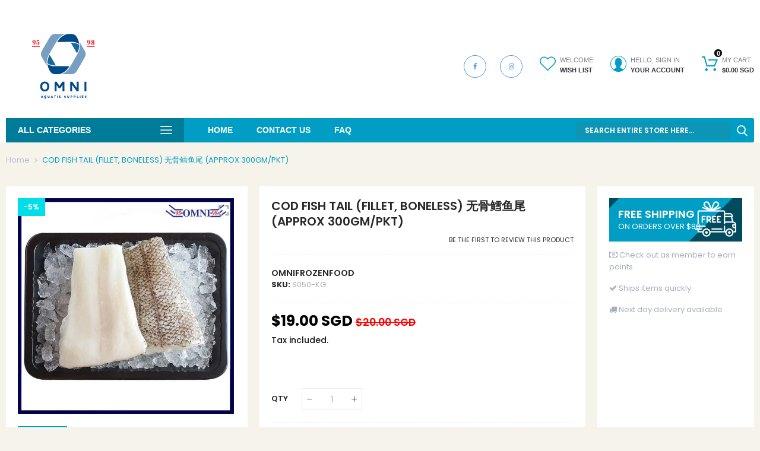

--- FILE ---
content_type: text/css
request_url: https://omnifrozenfood.com.sg/cdn/shop/t/2/assets/custom1.css?v=157918778682915544291666870576
body_size: 676
content:
tom .footer .footer-address{padding-top:15px!important;padding-left:50%!important}p.b-title.h2{font-weight:700}.header-menu .level0>.menu-link{font-family:Avenir Next Rounded,sans-serif!important;font-weight:500!important;font-style:normal!important;font-size:14px!important}.cdz-slideshow.main-slideshow-inner.col-sm-6{padding-top:10px;padding-bottom:10px}.cdz-slideshow-02 .cdz-banner .cdz-banner-img{margin-bottom:14px!important;margin-top:10px!important}img.logo__image.img-responsive.d-mb-none{padding-left:10%!important}img.logo__image_mb.img-responsive.d-desktop-none{margin-left:26%!important}@media (min-width: 900px){h1.logo{margin:17px 0 0!important}}@-moz-document url-prefix(){form .field input:placeholder-shown+label{cursor:text!important;white-space:nowrap!important;overflow:hidden!important;text-overflow:ellipsis!important;transform-origin:left bottom!important;transform:translateY(0)!important}}li a.top-link-checkout{display:none!important}.MuiBox-root.jss7.Avada-Preview_Button.left.bottom{width:5%!important}#whas-ap-fl-b{display:none!important}@media (min-width:320px){.cdz-slideshow-02 .cdz-slideshow-wrapper .banner-wrapper .cdz-banner .cdz-banner-img{padding-left:10px;padding-right:10px;flex:0 0 100%;max-width:100%}}@media (min-width:480px){.cdz-slideshow-02 .cdz-slideshow-wrapper .banner-wrapper .cdz-banner .cdz-banner-img{padding-left:10px;padding-right:10px;flex:0 0 100%;max-width:100%}}@media (min-width:600px){.cdz-slideshow-02 .cdz-slideshow-wrapper .banner-wrapper .cdz-banner .cdz-banner-img{padding-left:10px;padding-right:10px;flex:0 0 100%;max-width:100%}}@media (min-width:801px){.cdz-slideshow-02 .cdz-slideshow-wrapper .banner-wrapper .cdz-banner .cdz-banner-img{padding-left:10px;padding-right:10px;flex:0 0 100%;max-width:100%}}li.item.level0 span{font:600 14px/1.55em Rajdhani,Helvetica Neue,Verdana,Arial,sans-serif!important}.header-account li a,li.tab-item.has-content{font:600 14px/1.55em Rajdhani,Helvetica Neue,Verdana,Arial,sans-serif!important;border-bottom:0px!important}.footer-content-top,.footer-content-middle,.footer-content-bottom{padding:10px 0 10px 0%!important}.footer-content-middle{padding-left:3%!important;padding-bottom:3%!important}.footer-content-bottom{background:#16568b!important;color:#fff!important;font-size:16px!important;font-weight:600!important}div#footer-minicart-wrapper{display:none}@media (max-width:600px){.Avada-Preview_Button{width:5%!important;margin-left:60%!important;bottom:2.6rem!important}}@media (max-width:600px){.footer-wrapper{padding-bottom:13%}.footer-address{text-align:center!important}.Avada-Preview_Popup .Avada-Preview_Body,.MuiBox-root.jss16.Avada-Preview_Popup.welcome.left.bottom.fullHeight,.MuiBox-root jss40 Avada-Preview_Popup howToEarn left bottom fullHeight{height:calc(var(--avada-app-height, 100vh) - 14em)!important}}.footer-address{text-align:right}.Avada-Preview_Button.left{width:10%!important}.smile-launcher-frame-container.smile-launcher-border-radius-circular.smile-launcher-closed{bottom:17px!important;width:132px!important;right:69px!important}@media (max-width:320px){.smile-launcher-frame-container.smile-launcher-border-radius-circular.smile-launcher-closed{bottom:38px!important;width:122px!important;right:2px!important}.search-form-wrapper input.input-text{padding:5px 45px 5px 10px;margin:;margin-top:25%!important;margin-bottom:20%!important}.wa-splmn-chat-btn-offset{bottom:6%!important;left:70%!important}}@media (max-width:480px){.smile-launcher-frame-container.smile-launcher-border-radius-circular.smile-launcher-closed{bottom:38px!important;width:122px!important;right:2px!important}.search-form-wrapper input.input-text{padding:5px 45px 5px 10px;margin:;margin-top:25%!important;margin-bottom:20%!important}.wa-splmn-chat-btn-offset{bottom:5%!important;left:64%!important}}@media (max-width:600px){.smile-launcher-frame-container.smile-launcher-border-radius-circular.smile-launcher-closed{bottom:38px!important;width:122px!important;right:2px!important}.search-form-wrapper input.input-text{padding:5px 45px 5px 10px;margin:;margin-top:25%!important;margin-bottom:20%!important}.wa-splmn-chat-btn-offset{bottom:5%!important;left:64%!important}}@media (max-width:700px){.search-form-wrapper input.input-text{padding:5px 45px 5px 10px;margin:;margin-top:25%!important;margin-bottom:20%!important}.wa-splmn-chat-btn-offset{bottom:5%!important;left:64%!important}}@media (max-width:801px){.smile-launcher-frame-container.smile-launcher-border-radius-circular.smile-launcher-closed{bottom:38px!important;width:122px!important;right:2px!important}}@media (min-width:801px){.wa-splmn-chat-btn-offset{bottom:90px!important;left:28px!important}}.cdz-quickshop .product-info-main .product-main-price .product-single__sale-price{font-size:50%!important}s.product-single__sale-price{color:red!important}span.product-single__price.price-box{color:#000!important;font-weight:700!important}.footer-content-top{background-color:#009dc4!important}.footer-newsletter .actions .subscribe{background-color:#fff!important;color:#888!important}@media (max-width:600px){.footer-newsletter{background-color:#fff!important}}@media (min-width:900){.footer-box{padding-left:19%}}@media (max-width:600px){.upcart-checkout-button{border-radius:30px important}.upcart-footer{width:fit-content!important;float:left!important;padding-bottom:9%!important;padding-left:2%!important}.UpcartDesignSettings__cartAccentColor{background:#fff!important}}.newsletter-success{background:#8fbc8f!important}p.note.form-success{color:#fff!important;font:400 18px/1.55em Poppins,Helvetica Neue,Verdana,Arial,sans-serif!important}@media (max-width:600px){.wa-splmn-chat-btn-offset{bottom:45px!important;left:25px!important;z-index:99999!important}}.styles_ProductRow__cartDiscountFormat__3csW3{color:#009dc4!important;font-weight:800!important}.block-account.block-order.box-form,.order-detail-inner{overflow:scroll!important}
/*# sourceMappingURL=/cdn/shop/t/2/assets/custom1.css.map?v=157918778682915544291666870576 */


--- FILE ---
content_type: text/javascript
request_url: https://omnifrozenfood.com.sg/cdn/shop/t/2/assets/expo-init.js?v=179548702832634283681656506229
body_size: 1798
content:
window.expo_variables={optionSets:[{id:1655208899098,name:"Option Set",usingFilter:!1,filters:[{property:"id",comparation:"is",value:7687557349593},{property:"id",comparation:"is",value:7687557251289},{property:"id",comparation:"is",value:7687567540441},{property:"id",comparation:"is",value:7687557316825},{property:"id",comparation:"is",value:7687558168793},{property:"id",comparation:"is",value:7687563215065},{property:"id",comparation:"is",value:7687552303321},{property:"id",comparation:"is",value:7687552336089},{property:"id",comparation:"is",value:7687552401625},{property:"id",comparation:"is",value:7687552368857},{property:"id",comparation:"is",value:7687568883929},{property:"id",comparation:"is",value:7687567442137},{property:"id",comparation:"is",value:7687556333785},{property:"id",comparation:"is",value:7687556366553},{property:"id",comparation:"is",value:7687567278297},{property:"id",comparation:"is",value:7687554760921},{property:"id",comparation:"is",value:7687554433241},{property:"id",comparation:"is",value:7687554400473},{property:"id",comparation:"is",value:7687554367705},{property:"id",comparation:"is",value:7687566983385},{property:"id",comparation:"is",value:7687567999193},{property:"id",comparation:"is",value:7687555285209},{property:"id",comparation:"is",value:7687556038873},{property:"id",comparation:"is",value:7687559643353},{property:"id",comparation:"is",value:7687562297561},{property:"id",comparation:"is",value:7687562330329},{property:"id",comparation:"is",value:7687563313369},{property:"id",comparation:"is",value:7687556104409},{property:"id",comparation:"is",value:7687554138329},{property:"id",comparation:"is",value:7687556202713},{property:"id",comparation:"is",value:7687556169945},{property:"id",comparation:"is",value:7687556137177},{property:"id",comparation:"is",value:7687556301017},{property:"id",comparation:"is",value:7687556235481},{property:"id",comparation:"is",value:7687562428633},{property:"id",comparation:"is",value:7687562199257},{property:"id",comparation:"is",value:7687560397017},{property:"id",comparation:"is",value:7687563083993},{property:"id",comparation:"is",value:7687562363097},{property:"id",comparation:"is",value:7687562395865},{property:"id",comparation:"is",value:7687559512281},{property:"id",comparation:"is",value:7687562232025},{property:"id",comparation:"is",value:7687562166489},{property:"id",comparation:"is",value:7687555514585},{property:"id",comparation:"is",value:7687555481817},{property:"id",comparation:"is",value:7687559610585},{property:"id",comparation:"is",value:7687559545049},{property:"id",comparation:"is",value:7687559479513},{property:"id",comparation:"is",value:7687555743961},{property:"id",comparation:"is",value:7687566295257},{property:"id",comparation:"is",value:7687552827609},{property:"id",comparation:"is",value:7687553712345},{property:"id",comparation:"is",value:7687566328025},{property:"id",comparation:"is",value:7687569572057},{property:"id",comparation:"is",value:7687553646809},{property:"id",comparation:"is",value:7687553777881},{property:"id",comparation:"is",value:7687565934809},{property:"id",comparation:"is",value:7687568031961},{property:"id",comparation:"is",value:7687568064729},{property:"id",comparation:"is",value:7687569539289},{property:"id",comparation:"is",value:7687569604825},{property:"id",comparation:"is",value:7687553319129},{property:"id",comparation:"is",value:7687551910105},{property:"id",comparation:"is",value:7687571669209},{property:"id",comparation:"is",value:7687571701977},{property:"id",comparation:"is",value:7687571636441},{property:"id",comparation:"is",value:7687562985689},{property:"id",comparation:"is",value:7687567507673},{property:"id",comparation:"is",value:7687566917849},{property:"id",comparation:"is",value:7687557382361},{property:"id",comparation:"is",value:7687556006105},{property:"id",comparation:"is",value:7687560790233},{property:"id",comparation:"is",value:7687568949465},{property:"id",comparation:"is",value:7687569899737},{property:"id",comparation:"is",value:7687567179993},{property:"id",comparation:"is",value:7687562133721},{property:"id",comparation:"is",value:7687562461401},{property:"id",comparation:"is",value:7687562494169},{property:"id",comparation:"is",value:7687562526937},{property:"id",comparation:"is",value:7687562068185},{property:"id",comparation:"is",value:7687562100953},{property:"id",comparation:"is",value:7687562002649},{property:"id",comparation:"is",value:7687566196953},{property:"id",comparation:"is",value:7687561937113},{property:"id",comparation:"is",value:7687562723545},{property:"id",comparation:"is",value:7687562756313},{property:"id",comparation:"is",value:7687562789081},{property:"id",comparation:"is",value:7687562658009},{property:"id",comparation:"is",value:7687555121369},{property:"id",comparation:"is",value:7687558955225},{property:"id",comparation:"is",value:7687554662617},{property:"id",comparation:"is",value:7687559020761},{property:"id",comparation:"is",value:7687559086297},{property:"id",comparation:"is",value:7687559184601},{property:"id",comparation:"is",value:7687553482969},{property:"id",comparation:"is",value:7687559119065},{property:"id",comparation:"is",value:7687566688473},{property:"id",comparation:"is",value:7687566459097},{property:"id",comparation:"is",value:7687566393561},{property:"id",comparation:"is",value:7687554171097},{property:"id",comparation:"is",value:7687568720089},{property:"id",comparation:"is",value:7687568785625},{property:"id",comparation:"is",value:7687568752857},{property:"id",comparation:"is",value:7687567311065},{property:"id",comparation:"is",value:7687567343833},{property:"id",comparation:"is",value:7687571210457},{property:"id",comparation:"is",value:7687571177689},{property:"id",comparation:"is",value:7687571013849},{property:"id",comparation:"is",value:7687571112153},{property:"id",comparation:"is",value:7687570161881},{property:"id",comparation:"is",value:7687570063577},{property:"id",comparation:"is",value:7687570194649},{property:"id",comparation:"is",value:7687570129113},{property:"id",comparation:"is",value:7687570227417},{property:"id",comparation:"is",value:7687557546201},{property:"id",comparation:"is",value:7687566262489},{property:"id",comparation:"is",value:7687557152985},{property:"id",comparation:"is",value:7687568687321},{property:"id",comparation:"is",value:7687566164185},{property:"id",comparation:"is",value:7687557808345},{property:"id",comparation:"is",value:7687557710041},{property:"id",comparation:"is",value:7687569506521},{property:"id",comparation:"is",value:7687568818393},{property:"id",comparation:"is",value:7687555580121},{property:"id",comparation:"is",value:7687555612889},{property:"id",comparation:"is",value:7687557611737},{property:"id",comparation:"is",value:7690945986777},{property:"id",comparation:"is",value:7687566590169},{property:"id",comparation:"is",value:7687558824153},{property:"id",comparation:"is",value:7687553122521},{property:"id",comparation:"is",value:7687567048921},{property:"id",comparation:"is",value:7687561674969},{property:"id",comparation:"is",value:7687562887385},{property:"id",comparation:"is",value:7687562854617},{property:"id",comparation:"is",value:7687568556249},{property:"id",comparation:"is",value:7687568490713},{property:"id",comparation:"is",value:7687568294105},{property:"id",comparation:"is",value:7687566885081},{property:"id",comparation:"is",value:7687569473753},{property:"id",comparation:"is",value:7687567704281},{property:"id",comparation:"is",value:7687567016153},{property:"id",comparation:"is",value:7687560691929},{property:"id",comparation:"is",value:7687557120217},{property:"id",comparation:"is",value:7687552860377},{property:"id",comparation:"is",value:7687552893145},{property:"id",comparation:"is",value:7687555383513},{property:"id",comparation:"is",value:7687556071641},{property:"id",comparation:"is",value:7687568359641},{property:"id",comparation:"is",value:7687557447897},{property:"id",comparation:"is",value:7687552172249},{property:"id",comparation:"is",value:7687566000345},{property:"id",comparation:"is",value:7687567147225},{property:"id",comparation:"is",value:7687559250137},{property:"id",comparation:"is",value:7687565672665},{property:"id",comparation:"is",value:7687565738201},{property:"id",comparation:"is",value:7687552565465},{property:"id",comparation:"is",value:7687559282905},{property:"id",comparation:"is",value:7687552663769},{property:"id",comparation:"is",value:7687552499929},{property:"id",comparation:"is",value:7687554957529},{property:"id",comparation:"is",value:7687559315673},{property:"id",comparation:"is",value:7687552729305},{property:"id",comparation:"is",value:7687552762073},{property:"id",comparation:"is",value:7687552532697},{property:"id",comparation:"is",value:7687565639897},{property:"id",comparation:"is",value:7687565770969},{property:"id",comparation:"is",value:7687565869273},{property:"id",comparation:"is",value:7687558529241},{property:"id",comparation:"is",value:7687552696537},{property:"id",comparation:"is",value:7687559381209},{property:"id",comparation:"is",value:7687552467161},{property:"id",comparation:"is",value:7687562952921},{property:"id",comparation:"is",value:7687565803737},{property:"id",comparation:"is",value:7687565312217},{property:"id",comparation:"is",value:7687565836505},{property:"id",comparation:"is",value:7687563509977},{property:"id",comparation:"is",value:7687571603673},{property:"id",comparation:"is",value:7687555940569},{property:"id",comparation:"is",value:7687563772121},{property:"id",comparation:"is",value:7687569670361},{property:"id",comparation:"is",value:7687554498777},{property:"id",comparation:"is",value:7687561871577},{property:"id",comparation:"is",value:7687561609433},{property:"id",comparation:"is",value:7687561740505},{property:"id",comparation:"is",value:7687561642201},{property:"id",comparation:"is",value:7687561707737},{property:"id",comparation:"is",value:7687561838809},{property:"id",comparation:"is",value:7687561511129},{property:"id",comparation:"is",value:7687561806041},{property:"id",comparation:"is",value:7687561380057},{property:"id",comparation:"is",value:7687569866969},{property:"id",comparation:"is",value:7687569703129},{property:"id",comparation:"is",value:7687554269401},{property:"id",comparation:"is",value:7687569637593},{property:"id",comparation:"is",value:7687569932505},{property:"id",comparation:"is",value:7687569965273},{property:"id",comparation:"is",value:7687570850009},{property:"id",comparation:"is",value:7687558103257},{property:"id",comparation:"is",value:7687553286361},{property:"id",comparation:"is",value:7687553515737},{property:"id",comparation:"is",value:7687556759769},{property:"id",comparation:"is",value:7687571308761},{property:"id",comparation:"is",value:7687568261337},{property:"id",comparation:"is",value:7687565476057},{property:"id",comparation:"is",value:7687565279449},{property:"id",comparation:"is",value:7687555350745},{property:"id",comparation:"is",value:7687552434393},{property:"id",comparation:"is",value:7687554302169},{property:"id",comparation:"is",value:7687554334937},{property:"id",comparation:"is",value:7687555317977},{property:"id",comparation:"is",value:7687554793689},{property:"id",comparation:"is",value:7687555023065},{property:"id",comparation:"is",value:7687553908953},{property:"id",comparation:"is",value:7687553351897},{property:"id",comparation:"is",value:7687553384665},{property:"id",comparation:"is",value:7687555088601},{property:"id",comparation:"is",value:7687554990297},{property:"id",comparation:"is",value:7687555055833},{property:"id",comparation:"is",value:7687553614041},{property:"id",comparation:"is",value:7687554859225},{property:"id",comparation:"is",value:7687553581273},{property:"id",comparation:"is",value:7687553450201},{property:"id",comparation:"is",value:7687553548505},{property:"id",comparation:"is",value:7687553941721},{property:"id",comparation:"is",value:7687561281753},{property:"id",comparation:"is",value:7687561347289},{property:"id",comparation:"is",value:7687563837657},{property:"id",comparation:"is",value:7687554597081},{property:"id",comparation:"is",value:7687563804889},{property:"id",comparation:"is",value:7687554924761},{property:"id",comparation:"is",value:7687566950617},{property:"id",comparation:"is",value:7687557087449},{property:"id",comparation:"is",value:7687557742809},{property:"id",comparation:"is",value:7687558791385},{property:"id",comparation:"is",value:7690942382297},{property:"id",comparation:"is",value:7687556858073},{property:"id",comparation:"is",value:7687571374297},{property:"id",comparation:"is",value:7687569244377},{property:"id",comparation:"is",value:7687569113305},{property:"id",comparation:"is",value:7687569146073},{property:"id",comparation:"is",value:7687569015001},{property:"id",comparation:"is",value:7687569080537},{property:"id",comparation:"is",value:7687569047769},{property:"id",comparation:"is",value:7687571570905},{property:"id",comparation:"is",value:7687571505369},{property:"id",comparation:"is",value:7687571341529},{property:"id",comparation:"is",value:7687571407065},{property:"id",comparation:"is",value:7687571439833},{property:"id",comparation:"is",value:7687571472601},{property:"id",comparation:"is",value:7687556464857},{property:"id",comparation:"is",value:7687556432089},{property:"id",comparation:"is",value:7687562559705},{property:"id",comparation:"is",value:7687552794841},{property:"id",comparation:"is",value:7687552925913},{property:"id",comparation:"is",value:7687553024217},{property:"id",comparation:"is",value:7687562035417},{property:"id",comparation:"is",value:7687553220825},{property:"id",comparation:"is",value:7687558987993},{property:"id",comparation:"is",value:7687553188057},{property:"id",comparation:"is",value:7687559151833},{property:"id",comparation:"is",value:7687552139481},{property:"id",comparation:"is",value:7687563673817},{property:"id",comparation:"is",value:7687554040025},{property:"id",comparation:"is",value:7687556989145},{property:"id",comparation:"is",value:7687557218521},{property:"id",comparation:"is",value:7687566655705},{property:"id",comparation:"is",value:7687568654553},{property:"id",comparation:"is",value:7687566622937},{property:"id",comparation:"is",value:7687567114457},{property:"id",comparation:"is",value:7687567245529},{property:"id",comparation:"is",value:7687555547353},{property:"id",comparation:"is",value:7687566360793},{property:"id",comparation:"is",value:7687570948313},{property:"id",comparation:"is",value:7687562625241},{property:"id",comparation:"is",value:7687552041177},{property:"id",comparation:"is",value:7687570358489},{property:"id",comparation:"is",value:7687570325721},{property:"id",comparation:"is",value:7687570292953},{property:"id",comparation:"is",value:7687570260185},{property:"id",comparation:"is",value:7687565541593},{property:"id",comparation:"is",value:7687565574361},{property:"id",comparation:"is",value:7687555776729},{property:"id",comparation:"is",value:7687566065881},{property:"id",comparation:"is",value:7687556268249},{property:"id",comparation:"is",value:7687559413977},{property:"id",comparation:"is",value:7687553056985},{property:"id",comparation:"is",value:7687554072793},{property:"id",comparation:"is",value:7687568457945},{property:"id",comparation:"is",value:7687567966425},{property:"id",comparation:"is",value:7687567933657},{property:"id",comparation:"is",value:7687567900889},{property:"id",comparation:"is",value:7687567868121},{property:"id",comparation:"is",value:7687567737049},{property:"id",comparation:"is",value:7687556923609},{property:"id",comparation:"is",value:7687565508825},{property:"id",comparation:"is",value:7687569801433},{property:"id",comparation:"is",value:7687565115609},{property:"id",comparation:"is",value:7687565050073},{property:"id",comparation:"is",value:7687565017305},{property:"id",comparation:"is",value:7687563641049},{property:"id",comparation:"is",value:7687564984537},{property:"id",comparation:"is",value:7687564951769},{property:"id",comparation:"is",value:7687568982233},{property:"id",comparation:"is",value:7687560233177},{property:"id",comparation:"is",value:7687563149529},{property:"id",comparation:"is",value:7687552008409},{property:"id",comparation:"is",value:7687551975641},{property:"id",comparation:"is",value:7687554629849},{property:"id",comparation:"is",value:7687554531545},{property:"id",comparation:"is",value:7687559905497},{property:"id",comparation:"is",value:7687570620633},{property:"id",comparation:"is",value:7687555711193},{property:"id",comparation:"is",value:7687566557401},{property:"id",comparation:"is",value:7687567671513},{property:"id",comparation:"is",value:7687567605977},{property:"id",comparation:"is",value:7687555678425},{property:"id",comparation:"is",value:7687559446745},{property:"id",comparation:"is",value:7687565344985},{property:"id",comparation:"is",value:7687570784473},{property:"id",comparation:"is",value:7687554203865},{property:"id",comparation:"is",value:7687561445593},{property:"id",comparation:"is",value:7687561412825},{property:"id",comparation:"is",value:7687556792537},{property:"id",comparation:"is",value:7687563018457},{property:"id",comparation:"is",value:7687557677273},{property:"id",comparation:"is",value:7687570653401},{property:"id",comparation:"is",value:7687563706585},{property:"id",comparation:"is",value:7687563575513},{property:"id",comparation:"is",value:7687563739353},{property:"id",comparation:"is",value:7687571734745},{property:"id",comparation:"is",value:7687557644505},{property:"id",comparation:"is",value:7687560986841},{property:"id",comparation:"is",value:7687560888537},{property:"id",comparation:"is",value:7687555154137},{property:"id",comparation:"is",value:7687555219673},{property:"id",comparation:"is",value:7687560855769},{property:"id",comparation:"is",value:7687563411673},{property:"id",comparation:"is",value:7687555252441},{property:"id",comparation:"is",value:7687560823001},{property:"id",comparation:"is",value:7687568228569},{property:"id",comparation:"is",value:7687562821849},{property:"id",comparation:"is",value:7687559676121},{property:"id",comparation:"is",value:7687560921305},{property:"id",comparation:"is",value:7687557906649},{property:"id",comparation:"is",value:7687557873881},{property:"id",comparation:"is",value:7687557939417},{property:"id",comparation:"is",value:7687554007257},{property:"id",comparation:"is",value:7687552073945},{property:"id",comparation:"is",value:7687554728153},{property:"id",comparation:"is",value:7687554695385},{property:"id",comparation:"is",value:7687560036569},{property:"id",comparation:"is",value:7687559971033},{property:"id",comparation:"is",value:7687561150681},{property:"id",comparation:"is",value:7687560102105},{property:"id",comparation:"is",value:7687560069337},{property:"id",comparation:"is",value:7687553974489},{property:"id",comparation:"is",value:7687570424025},{property:"id",comparation:"is",value:7687561117913},{property:"id",comparation:"is",value:7687561019609},{property:"id",comparation:"is",value:7687561052377},{property:"id",comparation:"is",value:7687563116761},{property:"id",comparation:"is",value:7687561183449},{property:"id",comparation:"is",value:7687553810649},{property:"id",comparation:"is",value:7687559807193},{property:"id",comparation:"is",value:7687568851161},{property:"id",comparation:"is",value:7687563444441},{property:"id",comparation:"is",value:7687563477209},{property:"id",comparation:"is",value:7687554891993},{property:"id",comparation:"is",value:7687561216217},{property:"id",comparation:"is",value:7687561248985},{property:"id",comparation:"is",value:7687552205017},{property:"id",comparation:"is",value:7687552237785},{property:"id",comparation:"is",value:7687560003801},{property:"id",comparation:"is",value:7687560298713},{property:"id",comparation:"is",value:7687568195801},{property:"id",comparation:"is",value:7687559839961},{property:"id",comparation:"is",value:7687557185753},{property:"id",comparation:"is",value:7687559774425},{property:"id",comparation:"is",value:7687559708889},{property:"id",comparation:"is",value:7687559741657},{property:"id",comparation:"is",value:7687567081689},{property:"id",comparation:"is",value:7687556694233},{property:"id",comparation:"is",value:7687557021913},{property:"id",comparation:"is",value:7687558201561},{property:"id",comparation:"is",value:7687558267097},{property:"id",comparation:"is",value:7687558496473},{property:"id",comparation:"is",value:7687558430937},{property:"id",comparation:"is",value:7687558365401},{property:"id",comparation:"is",value:7687558332633},{property:"id",comparation:"is",value:7687558299865},{property:"id",comparation:"is",value:7687558234329},{property:"id",comparation:"is",value:7687558693081},{property:"id",comparation:"is",value:7687558660313},{property:"id",comparation:"is",value:7687558627545},{property:"id",comparation:"is",value:7687558594777},{property:"id",comparation:"is",value:7687558562009},{property:"id",comparation:"is",value:7687565213913},{property:"id",comparation:"is",value:7687552106713},{property:"id",comparation:"is",value:7687566786777},{property:"id",comparation:"is",value:7687566819545},{property:"id",comparation:"is",value:7687566721241},{property:"id",comparation:"is",value:7687566754009},{property:"id",comparation:"is",value:7687563378905},{property:"id",comparation:"is",value:7687568130265},{property:"id",comparation:"is",value:7687569768665},{property:"id",comparation:"is",value:7687570489561},{property:"id",comparation:"is",value:7687570522329},{property:"id",comparation:"is",value:7687567409369},{property:"id",comparation:"is",value:7687558758617},{property:"id",comparation:"is",value:7687555842265},{property:"id",comparation:"is",value:7687569998041},{property:"id",comparation:"is",value:7687566524633},{property:"id",comparation:"is",value:7687568163033},{property:"id",comparation:"is",value:7687557513433},{property:"id",comparation:"is",value:7687555809497},{property:"id",comparation:"is",value:7687556890841},{property:"id",comparation:"is",value:7687567474905},{property:"id",comparation:"is",value:7687556595929},{property:"id",comparation:"is",value:7687553876185},{property:"id",comparation:"is",value:7687553843417},{property:"id",comparation:"is",value:7687568326873},{property:"id",comparation:"is",value:7687558922457},{property:"id",comparation:"is",value:7687559872729},{property:"id",comparation:"is",value:7687555907801},{property:"id",comparation:"is",value:7687557972185},{property:"id",comparation:"is",value:7687570686169},{property:"id",comparation:"is",value:7687563542745},{property:"id",comparation:"is",value:7687558889689},{property:"id",comparation:"is",value:7687570456793},{property:"id",comparation:"is",value:7687570915545},{property:"id",comparation:"is",value:7687558037721},{property:"id",comparation:"is",value:7687565443289},{property:"id",comparation:"is",value:7687558004953},{property:"id",comparation:"is",value:7687556825305},{property:"id",comparation:"is",value:7687556530393},{property:"id",comparation:"is",value:7687564886233},{property:"id",comparation:"is",value:7687564034265},{property:"id",comparation:"is",value:7687563968729},{property:"id",comparation:"is",value:7687563870425},{property:"id",comparation:"is",value:7687563935961},{property:"id",comparation:"is",value:7687564099801},{property:"id",comparation:"is",value:7687564067033},{property:"id",comparation:"is",value:7687564361945},{property:"id",comparation:"is",value:7687564132569},{property:"id",comparation:"is",value:7687564001497},{property:"id",comparation:"is",value:7687564230873},{property:"id",comparation:"is",value:7687564919001},{property:"id",comparation:"is",value:7687564853465},{property:"id",comparation:"is",value:7687564624089},{property:"id",comparation:"is",value:7687564591321},{property:"id",comparation:"is",value:7687564755161},{property:"id",comparation:"is",value:7687564689625},{property:"id",comparation:"is",value:7687564493017},{property:"id",comparation:"is",value:7687564558553},{property:"id",comparation:"is",value:7687564525785},{property:"id",comparation:"is",value:7687564787929},{property:"id",comparation:"is",value:7687564722393},{property:"id",comparation:"is",value:7687557480665},{property:"id",comparation:"is",value:7687565377753},{property:"id",comparation:"is",value:7687568392409},{property:"id",comparation:"is",value:7687571275993},{property:"id",comparation:"is",value:7687570555097},{property:"id",comparation:"is",value:7687569834201},{property:"id",comparation:"is",value:7687556497625},{property:"id",comparation:"is",value:7687567573209},{property:"id",comparation:"is",value:7687560528089},{property:"id",comparation:"is",value:7687563182297},{property:"id",comparation:"is",value:7687569408217},{property:"id",comparation:"is",value:7687570882777},{property:"id",comparation:"is",value:7741253419225},{property:"id",comparation:"is",value:7687569309913},{property:"id",comparation:"is",value:7687569277145},{property:"id",comparation:"is",value:7687557841113},{property:"id",comparation:"is",value:7687569342681},{property:"id",comparation:"is",value:7687563280601}],fields:[{id:1655208902968,name:"Add - ON",type:"radio",isRequired:!1,nameOnCart:"Add on",cssClasses:[],min:"0",logicPurpose:"show",swatchesSharp:"circle",swatchesDirection:"horizontal",logicAA:"any",options:[{value:"Cutting",isDefault:!1,additionalCost:{enable:!0,cost:"1",costType:"fixed",isDiscount:!1,discountOn:"2",appliedCost:"0"},additionalDescription:{enable:!0,description:"Cutting"},unitQuantity:{enable:!0},color:{hue:0,saturation:0,brightness:1,alpha:1},colorHex:"#ffffff",imageUrl:"",swatchesType:"color"},{value:"Grinding",isDefault:!1,additionalCost:{enable:!0,cost:"1",costType:"fixed",isDiscount:!1,discountOn:"2",appliedCost:"0"},additionalDescription:{enable:!0,description:"Gridding"},unitQuantity:{enable:!0},color:{hue:0,saturation:0,brightness:1,alpha:1},colorHex:"#ffffff",imageUrl:"",swatchesType:"color"}],logics:[],characterCount:0,maxLength:"",textFormat:"normal",customRegex:"",multiSelectable:!1,placeholder:"Add On"}],actionSets:[],additionalFeatures:[],status:"inactive",productsCount:0,new:!0}]},window.expo_settings={app_status:"enabled",multi_currency:"enabled",translations:null};
//# sourceMappingURL=/cdn/shop/t/2/assets/expo-init.js.map?v=179548702832634283681656506229


--- FILE ---
content_type: image/svg+xml
request_url: https://omnifrozenfood.com.sg/cdn/shop/files/omni27x27_300x.svg?v=1754452833
body_size: 1438
content:
<svg viewBox="0 0 27 27" xmlns="http://www.w3.org/2000/svg" data-name="Layer 1" id="Layer_1">
  <defs>
    <style>
      .cls-1 {
        fill: #146a9f;
      }

      .cls-2 {
        fill: #7a9ec2;
      }

      .cls-3 {
        fill: #f93549;
      }

      .cls-4 {
        fill: #004987;
      }
    </style>
  </defs>
  <g>
    <g>
      <g>
        <path d="M2.78,4.13c0,.21-.05.4-.16.57-.11.17-.25.3-.44.39-.15.07-.33.11-.55.11-.04,0-.06,0-.06-.02s.02-.02.05-.02c.09,0,.18-.03.29-.08.11-.06.21-.15.29-.28.08-.13.13-.27.14-.41-.1.09-.21.13-.32.13-.16,0-.3-.05-.4-.16-.11-.1-.16-.24-.16-.4,0-.18.06-.33.18-.45.12-.12.26-.18.44-.18.14,0,.27.04.38.12.21.14.31.36.31.67ZM2.36,4.04c0-.17-.02-.31-.05-.43-.04-.15-.11-.23-.21-.23-.07,0-.12.04-.15.11-.03.07-.04.2-.04.37,0,.38.08.57.25.57.07,0,.12-.04.16-.11.03-.08.05-.17.05-.28Z" class="cls-3"></path>
        <path d="M4.25,4.57c0,.18-.07.32-.2.43-.13.11-.31.17-.52.17-.15,0-.28-.03-.36-.09-.09-.06-.13-.14-.13-.25,0-.06.02-.12.06-.16.04-.04.09-.06.16-.06.11,0,.17.05.17.16,0,.08-.06.14-.16.18-.05.01-.07.03-.07.05,0,.03.03.05.09.08.06.03.12.04.18.04.11,0,.19-.05.26-.15.06-.1.1-.23.1-.39,0-.15-.03-.26-.09-.34s-.14-.12-.24-.12-.2.04-.3.11c0-.05,0-.11,0-.19,0-.39.02-.6.03-.63.01-.02.11-.03.3-.03h.48s.06-.02.07-.07c0-.03,0-.04.02-.04.01,0,.02.01.02.04,0,.13,0,.23-.03.3-.01.05-.04.07-.08.09-.03,0-.07.01-.12.01,0,0-.01,0-.05,0h-.58c0,.1-.01.24-.02.42.11-.06.24-.09.38-.09.19,0,.34.05.46.15.11.1.17.23.17.39Z" class="cls-3"></path>
      </g>
      <rect height=".22" width="2.97" y="5.75" x="1.38" class="cls-3"></rect>
    </g>
    <g>
      <g>
        <path d="M23.97,4.13c0,.21-.05.4-.16.57-.11.17-.25.3-.44.39-.15.07-.33.11-.55.11-.04,0-.06,0-.06-.02s.02-.02.05-.02c.09,0,.18-.03.29-.08.11-.06.21-.15.29-.28.08-.13.13-.27.14-.41-.1.09-.21.13-.32.13-.16,0-.3-.05-.4-.16-.11-.1-.16-.24-.16-.4,0-.18.06-.33.18-.45.12-.12.26-.18.44-.18.14,0,.27.04.38.12.21.14.31.36.31.67ZM23.54,4.04c0-.17-.02-.31-.05-.43-.04-.15-.11-.23-.21-.23-.07,0-.12.04-.15.11-.03.07-.04.2-.04.37,0,.38.08.57.25.57.07,0,.12-.04.16-.11.03-.08.05-.17.05-.28Z" class="cls-3"></path>
        <path d="M25.62,4.66c0,.13-.05.24-.16.34-.13.12-.3.18-.5.18s-.36-.05-.49-.14c-.13-.09-.19-.21-.19-.36,0-.17.07-.29.2-.38.06-.04.15-.07.27-.1h0c-.26-.08-.38-.21-.38-.41,0-.13.05-.24.16-.32.11-.08.24-.13.41-.13.18,0,.32.04.43.12.11.08.16.19.16.33,0,.18-.12.32-.35.4h0c.3.08.46.23.46.47ZM25.18,4.74c0-.19-.02-.32-.05-.4-.04-.08-.1-.12-.19-.12-.08,0-.14.04-.18.11-.04.07-.06.19-.06.35s.02.27.06.34c.04.07.11.11.2.11.07,0,.13-.03.16-.09.03-.06.05-.16.05-.3ZM25.11,3.84c0-.18-.02-.3-.06-.38-.02-.05-.06-.07-.12-.07-.12,0-.18.13-.18.4s.07.4.2.4c.06,0,.1-.03.12-.08s.04-.14.04-.27Z" class="cls-3"></path>
      </g>
      <rect height=".22" width="2.97" y="5.75" x="22.66" class="cls-3"></rect>
    </g>
    <g>
      <path d="M12.96,16.52c.1-.04.19-.08.29-.12.7-.31,1.3-.75,1.83-1.3.38-.41.71-.86,1.01-1.33.53-.84,1.02-1.7,1.51-2.55.43-.75.86-1.5,1.29-2.25.28-.49.52-.99.72-1.51.16-.42.27-.86.35-1.31.06-.36.09-.72.07-1.09-.01-.22-.04-.44-.07-.66,0,.01.02.03.03.04.55.95,1.11,1.9,1.66,2.85.12.2.24.4.33.62.12.31.18.63.17.96-.01.26-.08.5-.18.74-.13.31-.3.61-.46.9-.84,1.5-1.7,3-2.59,4.47-.14.23-.28.46-.44.68-.31.42-.72.69-1.22.81-.1.02-.2.04-.29.04-1.32,0-2.63,0-3.95.01,0,0-.01,0-.02,0,0,0,0,0,0,0Z" class="cls-2"></path>
      <path d="M7.05,13.11s-.01-.01-.02-.03c-.62-1.06-1.24-2.12-1.85-3.18-.22-.38-.33-.8-.31-1.25.01-.26.08-.51.18-.75.13-.3.29-.58.45-.87.83-1.48,1.67-2.96,2.55-4.41.16-.26.32-.53.5-.77.31-.42.72-.69,1.22-.81.09-.02.19-.04.29-.04,1.32,0,2.64,0,3.95-.01,0,0,.01,0,.03,0-.02,0-.02.01-.03.02-.81.3-1.5.78-2.09,1.41-.38.4-.71.85-1,1.32-.49.8-.96,1.61-1.44,2.42-.45.76-.88,1.52-1.32,2.29-.29.52-.56,1.05-.77,1.61-.16.42-.27.86-.34,1.31-.06.36-.09.72-.07,1.09.01.22.04.44.07.65Z" class="cls-2"></path>
      <path d="M7.37,12.74c.14.07.28.15.42.22.37.18.74.34,1.14.44.28.07.56.11.85.11.57,0,1.14,0,1.71,0,1.18,0,2.35,0,3.53,0,.24,0,.49,0,.73,0,.01,0,.02,0,.04,0,0,.01,0,.02-.01.02-.22.31-.43.63-.66.94-.43.57-.97,1.01-1.59,1.36-.3.17-.6.34-.91.47-.26.11-.53.19-.82.21-.05,0-.1,0-.16,0-.43,0-.87,0-1.3,0-.78,0-1.4-.33-1.87-.95-.23-.31-.4-.66-.56-1.02-.25-.58-.43-1.18-.55-1.8,0,0,0,0,0-.02Z" class="cls-4"></path>
      <path d="M11.2,4.02s0-.02.01-.02c.22-.31.43-.64.67-.94.43-.57.97-1.01,1.59-1.36.31-.18.62-.35.95-.49.33-.13.66-.21,1.02-.2.4,0,.81,0,1.21,0,.78,0,1.4.32,1.86.95.23.32.4.67.56,1.02.25.58.43,1.18.54,1.79,0,0,0,0,0,.02-.02,0-.03-.02-.05-.02-.36-.19-.72-.37-1.1-.51-.37-.13-.75-.21-1.15-.23-.47-.03-.94-.01-1.41-.01-.89,0-1.77,0-2.66,0-.67,0-1.35,0-2.02,0-.01,0-.02,0-.04,0Z" class="cls-4"></path>
      <path d="M18.79,8.38c-.79-1.32-1.56-2.65-2.32-4,.02,0,.03,0,.04,0,.24-.01.48.03.71.05.22.03.45.05.67.09.61.11,1.17.33,1.7.65.04.03.06.05.06.1,0,.66-.12,1.29-.34,1.91-.14.4-.32.79-.51,1.16,0,0,0,.01-.02.03Z" class="cls-1"></path>
      <path d="M8.21,9.15c.79,1.32,1.56,2.65,2.32,4.01-.13,0-.26,0-.38-.02-.29-.03-.59-.06-.88-.11-.55-.08-1.08-.24-1.57-.51-.11-.06-.22-.12-.32-.19-.01,0-.03-.03-.03-.05-.02-.29.02-.58.06-.86.1-.71.35-1.36.66-2,.04-.08.08-.16.12-.24,0,0,0-.01.02-.02Z" class="cls-1"></path>
    </g>
  </g>
  <g>
    <path d="M6.29,23.21c-.87,0-1.73-.55-1.73-1.86s.86-1.86,1.73-1.86,1.72.55,1.72,1.86-.85,1.86-1.72,1.86ZM6.29,20.08c-.5,0-1,.37-1,1.28s.5,1.28,1,1.28,1-.37,1-1.28-.51-1.28-1-1.28Z" class="cls-4"></path>
    <path d="M13.21,23.15v-2.53l-.88,1.31h-.62l-.88-1.31v2.53h-.69v-3.61h.76l1.13,1.7,1.13-1.7h.75v3.61h-.69Z" class="cls-4"></path>
    <path d="M18.72,23.15l-1.82-2.51v2.51h-.69v-3.61h.71l1.83,2.51v-2.51h.68v3.61h-.7Z" class="cls-4"></path>
    <path d="M21.74,23.15v-3.61h.69v3.61h-.69Z" class="cls-4"></path>
  </g>
  <g>
    <path d="M5.47,25.75l-.07-.2h-.32l-.07.2h-.17l.32-.82h.17l.32.82h-.17ZM5.12,25.42h.22l-.11-.3-.11.3Z" class="cls-4"></path>
    <path d="M6.5,25.76l-.11.11h.21s.09-.02.11-.07h.17c-.05.14-.16.2-.28.2h-.37v-.13l.13-.14c-.14-.05-.25-.18-.25-.4,0-.3.2-.42.39-.42s.39.13.39.42-.19.42-.39.42ZM6.5,25.04c-.11,0-.23.08-.23.29s.12.29.23.29.23-.08.23-.29-.12-.29-.23-.29Z" class="cls-4"></path>
    <path d="M8.16,25.41c0,.25-.14.35-.34.35s-.34-.11-.34-.35v-.48h.16v.48c0,.18.1.22.19.22s.19-.04.19-.22v-.48h.16v.48Z" class="cls-4"></path>
    <path d="M9.31,25.75l-.07-.2h-.32l-.07.2h-.17l.32-.82h.17l.32.82h-.17ZM8.96,25.42h.22l-.11-.3-.11.3Z" class="cls-4"></path>
    <path d="M10.31,25.05v.69h-.16v-.69h-.26v-.13h.68v.13h-.26Z" class="cls-4"></path>
    <path d="M11.13,25.75v-.82h.16v.82h-.16Z" class="cls-4"></path>
    <path d="M12.26,25.76c-.2,0-.39-.11-.39-.42s.19-.42.39-.42c.16,0,.29.08.34.23h-.17s-.08-.1-.17-.1c-.12,0-.22.07-.22.29s.1.29.22.29c.09,0,.15-.05.17-.1h.17c-.05.15-.18.23-.34.23Z" class="cls-4"></path>
    <path d="M14.17,25.76c-.17,0-.3-.08-.34-.21h.17c.03.05.08.08.18.08s.17-.06.17-.15c0-.07-.05-.09-.12-.09h-.13c-.17,0-.26-.07-.26-.21,0-.17.14-.27.32-.27.18,0,.29.08.34.21h-.17s-.08-.08-.17-.08-.16.05-.16.12.05.08.12.08h.13c.18,0,.27.08.27.22,0,.19-.14.3-.34.3Z" class="cls-4"></path>
    <path d="M15.76,25.41c0,.25-.14.35-.34.35s-.34-.11-.34-.35v-.48h.16v.48c0,.18.1.22.19.22s.19-.04.19-.22v-.48h.16v.48Z" class="cls-4"></path>
    <path d="M16.69,25.45h-.15v.29h-.16v-.82h.31c.2,0,.32.1.32.27s-.12.27-.32.27ZM16.69,25.05h-.15v.27h.15c.09,0,.16-.04.16-.14s-.07-.14-.16-.14Z" class="cls-4"></path>
    <path d="M17.9,25.45h-.15v.29h-.16v-.82h.31c.2,0,.32.1.32.27s-.12.27-.32.27ZM17.9,25.05h-.15v.27h.15c.09,0,.16-.04.16-.14s-.07-.14-.16-.14Z" class="cls-4"></path>
    <path d="M18.81,25.75v-.82h.16v.7h.39v.13h-.55Z" class="cls-4"></path>
    <path d="M19.93,25.75v-.82h.16v.82h-.16Z" class="cls-4"></path>
    <path d="M20.71,25.75v-.82h.54v.13h-.38v.21h.36v.13h-.36v.22h.38v.13h-.54Z" class="cls-4"></path>
    <path d="M22.17,25.76c-.17,0-.3-.08-.34-.21h.17c.03.05.08.08.18.08s.17-.06.17-.15c0-.07-.05-.09-.12-.09h-.13c-.17,0-.26-.07-.26-.21,0-.17.14-.27.32-.27.18,0,.29.08.34.21h-.17s-.08-.08-.17-.08-.16.05-.16.12.05.08.12.08h.13c.18,0,.27.08.27.22,0,.19-.14.3-.34.3Z" class="cls-4"></path>
  </g>
</svg>

--- FILE ---
content_type: text/javascript
request_url: https://omnifrozenfood.com.sg/cdn/shop/t/2/assets/theme_min.min.js?v=88677242434580642911662016183
body_size: 45036
content:
!function(e,t,n){var i=window.matchMedia;"undefined"!=typeof module&&module.exports?module.exports=n(i):"function"==typeof define&&define.amd?define(function(){return t[e]=n(i)}):t[e]=n(i)}("enquire",this,function(e){"use strict";function t(e,t){var n,i=0,o=e.length;for(i;o>i&&(n=t(e[i],i),n!==!1);i++);}function n(e){return"[object Array]"===Object.prototype.toString.apply(e)}function i(e){return"function"==typeof e}function o(e){this.options=e,!e.deferSetup&&this.setup()}function r(t,n){this.query=t,this.isUnconditional=n,this.handlers=[],this.mql=e(t);var i=this;this.listener=function(e){i.mql=e,i.assess()},this.mql.addListener(this.listener)}function s(){if(!e)throw new Error("matchMedia not present, legacy browsers require a polyfill");this.queries={},this.browserIsIncapable=!e("only all").matches}return o.prototype={setup:function(){this.options.setup&&this.options.setup(),this.initialised=!0},on:function(){!this.initialised&&this.setup(),this.options.match&&this.options.match()},off:function(){this.options.unmatch&&this.options.unmatch()},destroy:function(){this.options.destroy?this.options.destroy():this.off()},equals:function(e){return this.options===e||this.options.match===e}},r.prototype={addHandler:function(e){var t=new o(e);this.handlers.push(t),this.matches()&&t.on()},removeHandler:function(e){var n=this.handlers;t(n,function(t,i){return t.equals(e)?(t.destroy(),!n.splice(i,1)):void 0})},matches:function(){return this.mql.matches||this.isUnconditional},clear:function(){t(this.handlers,function(e){e.destroy()}),this.mql.removeListener(this.listener),this.handlers.length=0},assess:function(){var e=this.matches()?"on":"off";t(this.handlers,function(t){t[e]()})}},s.prototype={register:function(e,o,s){var a=this.queries,l=s&&this.browserIsIncapable;return a[e]||(a[e]=new r(e,l)),i(o)&&(o={match:o}),n(o)||(o=[o]),t(o,function(t){i(t)&&(t={match:t}),a[e].addHandler(t)}),this},unregister:function(e,t){var n=this.queries[e];return n&&(t?n.removeHandler(t):(n.clear(),delete this.queries[e])),this}},new s}),function(e){var t={url:!1,callback:!1,target:!1,duration:120,on:"mouseover",touch:!0,onZoomIn:!1,onZoomOut:!1,magnify:1};e.zoom=function(t,n,i,o){var r,s,a,l,u,c,d,p=e(t),f=p.css("position"),h=e(n);return t.style.position=/(absolute|fixed)/.test(f)?f:"relative",t.style.overflow="hidden",i.style.width=i.style.height="",e(i).addClass("zoomImg").css({position:"absolute",top:0,left:0,opacity:0,width:i.width*o,height:i.height*o,border:"none",maxWidth:"none",maxHeight:"none"}).appendTo(t),{init:function(){s=p.outerWidth(),r=p.outerHeight(),n===t?(l=s,a=r):(l=h.outerWidth(),a=h.outerHeight()),u=(i.width-s)/l,c=(i.height-r)/a,d=h.offset()},move:function(e){var t=e.pageX-d.left,n=e.pageY-d.top;n=Math.max(Math.min(n,a),0),t=Math.max(Math.min(t,l),0),i.style.left=t*-u+"px",i.style.top=n*-c+"px"}}},e.fn.zoom=function(n){return this.each(function(){var i=e.extend({},t,n||{}),o=i.target&&e(i.target)[0]||this,r=this,s=e(r),a=document.createElement("img"),l=e(a),u="mousemove.zoom",c=!1,d=!1;if(!i.url){var p=r.querySelector("img");if(p&&(i.url=p.getAttribute("data-src")||p.currentSrc||p.src),!i.url)return}s.one("zoom.destroy",function(e,t){s.off(".zoom"),o.style.position=e,o.style.overflow=t,a.onload=null,l.remove()}.bind(this,o.style.position,o.style.overflow)),a.onload=function(){function t(t){p.init(),p.move(t),l.stop().fadeTo(e.support.opacity?i.duration:0,1,!!e.isFunction(i.onZoomIn)&&i.onZoomIn.call(a))}function n(){l.stop().fadeTo(i.duration,0,!!e.isFunction(i.onZoomOut)&&i.onZoomOut.call(a))}var p=e.zoom(o,r,a,i.magnify);"grab"===i.on?s.on("mousedown.zoom",function(i){1===i.which&&(e(document).one("mouseup.zoom",function(){n(),e(document).off(u,p.move)}),t(i),e(document).on(u,p.move),i.preventDefault())}):"click"===i.on?s.on("click.zoom",function(i){return c?void 0:(c=!0,t(i),e(document).on(u,p.move),e(document).one("click.zoom",function(){n(),c=!1,e(document).off(u,p.move)}),!1)}):"toggle"===i.on?s.on("click.zoom",function(e){c?n():t(e),c=!c}):"mouseover"===i.on&&(p.init(),s.on("mouseenter.zoom",t).on("mouseleave.zoom",n).on(u,p.move)),i.touch&&s.on("touchstart.zoom",function(e){e.preventDefault(),d?(d=!1,n()):(d=!0,t(e.originalEvent.touches[0]||e.originalEvent.changedTouches[0]))}).on("touchmove.zoom",function(e){e.preventDefault(),p.move(e.originalEvent.touches[0]||e.originalEvent.changedTouches[0])}).on("touchend.zoom",function(e){e.preventDefault(),d&&(d=!1,n())}),e.isFunction(i.callback)&&i.callback.call(a)},a.setAttribute("role","presentation"),a.alt="",a.src=i.url})},e.fn.zoom.defaults=t}(window.jQuery),function(){function e(e,t){for(var n=-1,i=t.length,o=e.length;++n<i;)e[o+n]=t[n];return e}function t(e,t,n){for(var i=-1,o=e.length;++i<o;){var r=e[i],s=t(r);if(null!=s&&(a===le?s===s:n(s,a)))var a=s,l=r}return l}function n(e,t,n){var i;return n(e,function(e,n,o){return t(e,n,o)?(i=e,!1):void 0}),i}function i(e,t,n,i,o){return o(e,function(e,o,r){n=i?(i=!1,e):t(n,e,o,r)}),n}function o(e,t){return T(t,function(t){return e[t]})}function r(e){return e&&e.Object===Object?e:null}function s(e){return fe[e]}function a(e){var t=!1;if(null!=e&&"function"!=typeof e.toString)try{t=!!(e+"")}catch(e){}return t}function l(e,t){return e="number"==typeof e||pe.test(e)?+e:-1,e>-1&&0==e%1&&(null==t?9007199254740991:t)>e}function u(e){if(Z(e)&&!Re(e)){if(e instanceof c)return e;if(Se.call(e,"__wrapped__")){var t=new c(e.__wrapped__,e.__chain__);return t.__actions__=A(e.__actions__),t}}return new c(e)}function c(e,t){this.__wrapped__=e,this.__actions__=[],this.__chain__=!!t}function d(e,t,n,i){var o;return(o=e===le)||(o=Te[n],o=(e===o||e!==e&&o!==o)&&!Se.call(i,n)),o?t:e}function p(e){return J(e)?De(e):{}}function f(e,t,n){if("function"!=typeof e)throw new TypeError("Expected a function");return setTimeout(function(){e.apply(le,n)},t)}function h(e,t){var n=!0;return Le(e,function(e,i,o){return n=!!t(e,i,o)}),n}function v(e,t){var n=[];return Le(e,function(e,i,o){t(e,i,o)&&n.push(e)}),n}function g(t,n,i,o){o||(o=[]);for(var r=-1,s=t.length;++r<s;){var a=t[r];n>0&&Z(a)&&V(a)&&(i||Re(a)||Y(a))?n>1?g(a,n-1,i,o):e(o,a):i||(o[o.length]=a)}return o}function m(e,t){return e&&qe(e,t,ie)}function y(e,t){return v(t,function(t){return G(e[t])})}function w(e,t,n,i,o){return e===t||(null==e||null==t||!J(e)&&!Z(t)?e!==e&&t!==t:b(e,t,w,n,i,o))}function b(e,t,n,i,o,r){var s=Re(e),l=Re(t),u="[object Array]",c="[object Array]";s||(u=Ee.call(e),"[object Arguments]"==u&&(u="[object Object]")),l||(c=Ee.call(t),"[object Arguments]"==c&&(c="[object Object]"));var d="[object Object]"==u&&!a(e),l="[object Object]"==c&&!a(t);return!(c=u==c)||s||d?2&o||(u=d&&Se.call(e,"__wrapped__"),l=l&&Se.call(t,"__wrapped__"),!u&&!l)?!!c&&(r||(r=[]),(u=M(r,function(t){return t[0]===e}))&&u[1]?u[1]==t:(r.push([e,t]),t=(s?L:_)(e,t,n,i,o,r),r.pop(),t)):n(u?e.value():e,l?t.value():t,i,o,r):q(e,t,u)}function x(e){var t=typeof e;return"function"==t?e:null==e?se:("object"==t?S:E)(e)}function k(e){e=null==e?e:Object(e);var t,n=[];for(t in e)n.push(t);return n}function T(e,t){var n=-1,i=V(e)?Array(e.length):[];return Le(e,function(e,o,r){i[++n]=t(e,o,r)}),i}function S(e){var t=ie(e);return function(n){var i=t.length;if(null==n)return!i;for(n=Object(n);i--;){var o=t[i];if(!(o in n&&w(e[o],n[o],le,3)))return!1}return!0}}function C(e,t){return e=Object(e),W(t,function(t,n){return n in e&&(t[n]=e[n]),t},{})}function E(e){return function(t){return null==t?le:t[e]}}function $(e,t,n){var i=-1,o=e.length;for(0>t&&(t=-t>o?0:o+t),n=n>o?o:n,0>n&&(n+=o),o=t>n?0:n-t>>>0,t>>>=0,n=Array(o);++i<o;)n[i]=e[i+t];return n}function A(e){return $(e,0,e.length)}function j(e,t){var n;return Le(e,function(e,i,o){return n=t(e,i,o),!n}),!!n}function D(t,n){return W(n,function(t,n){return n.func.apply(n.thisArg,e([t],n.args))},t)}function N(e,t,n,i){n||(n={});for(var o=-1,r=t.length;++o<r;){var s=t[o],a=i?i(n[s],e[s],s,n,e):e[s],l=n,u=l[s];Se.call(l,s)&&(u===a||u!==u&&a!==a)&&(a!==le||s in l)||(l[s]=a)}return n}function O(e){return U(function(t,n){var i=-1,o=n.length,r=o>1?n[o-1]:le,r="function"==typeof r?(o--,r):le;for(t=Object(t);++i<o;){var s=n[i];s&&e(t,s,i,r)}return t})}function H(e){return function(){var t=arguments,n=p(e.prototype),t=e.apply(n,t);return J(t)?t:n}}function P(e,t,n){function i(){for(var r=-1,s=arguments.length,a=-1,l=n.length,u=Array(l+s),c=this&&this!==xe&&this instanceof i?o:e;++a<l;)u[a]=n[a];for(;s--;)u[a++]=arguments[++r];return c.apply(t,u)}if("function"!=typeof e)throw new TypeError("Expected a function");var o=H(e);return i}function L(e,t,n,i,o,r){var s=-1,a=1&o,l=e.length,u=t.length;if(l!=u&&!(2&o&&u>l))return!1;for(u=!0;++s<l;){var c=e[s],d=t[s];if(void 0!==le){u=!1;break}if(a){if(!j(t,function(e){return c===e||n(c,e,i,o,r)})){u=!1;break}}else if(c!==d&&!n(c,d,i,o,r)){u=!1;break}}return u}function q(e,t,n){switch(n){case"[object Boolean]":case"[object Date]":return+e==+t;case"[object Error]":return e.name==t.name&&e.message==t.message;case"[object Number]":return e!=+e?t!=+t:e==+t;case"[object RegExp]":case"[object String]":return e==t+""}return!1}function _(e,t,n,i,o,r){var s=2&o,a=ie(e),l=a.length,u=ie(t).length;if(l!=u&&!s)return!1;for(var c=l;c--;){var d=a[c];if(!(s?d in t:Se.call(t,d)))return!1}for(u=!0;++c<l;){var d=a[c],p=e[d],f=t[d];if(void 0!==le||p!==f&&!n(p,f,i,o,r)){u=!1;break}s||(s="constructor"==d)}return u&&!s&&(n=e.constructor,i=t.constructor,n!=i&&"constructor"in e&&"constructor"in t&&!("function"==typeof n&&n instanceof n&&"function"==typeof i&&i instanceof i)&&(u=!1)),u}function z(e){var t=e?e.length:le;if(Q(t)&&(Re(e)||ee(e)||Y(e))){e=String;for(var n=-1,i=Array(t);++n<t;)i[n]=e(n);t=i}else t=null;return t}function I(e){var t=e&&e.constructor,t=G(t)&&t.prototype||Te;return e===t}function F(e){return e?e[0]:le}function M(e,t){return n(e,x(t),Le)}function R(e,t){return Le(e,"function"==typeof t?t:se)}function W(e,t,n){return i(e,x(t),n,3>arguments.length,Le)}function B(e,t){var n;if("function"!=typeof t)throw new TypeError("Expected a function");return e=We(e),function(){return 0<--e&&(n=t.apply(this,arguments)),1>=e&&(t=le),n}}function U(e){var t;if("function"!=typeof e)throw new TypeError("Expected a function");return t=Pe(t===le?e.length-1:We(t),0),function(){for(var n=arguments,i=-1,o=Pe(n.length-t,0),r=Array(o);++i<o;)r[i]=n[t+i];for(o=Array(t+1),i=-1;++i<t;)o[i]=n[i];return o[t]=r,e.apply(this,o)}}function X(e,t){return e>t}function Y(e){return Z(e)&&V(e)&&Se.call(e,"callee")&&(!Ne.call(e,"callee")||"[object Arguments]"==Ee.call(e))}function V(e){return null!=e&&!("function"==typeof e&&G(e))&&Q(_e(e))}function G(e){return e=J(e)?Ee.call(e):"","[object Function]"==e||"[object GeneratorFunction]"==e}function Q(e){return"number"==typeof e&&e>-1&&0==e%1&&9007199254740991>=e}function J(e){var t=typeof e;return!!e&&("object"==t||"function"==t)}function Z(e){return!!e&&"object"==typeof e}function K(e){return"number"==typeof e||Z(e)&&"[object Number]"==Ee.call(e)}function ee(e){return"string"==typeof e||!Re(e)&&Z(e)&&"[object String]"==Ee.call(e)}function te(e,t){return t>e}function ne(e){return"string"==typeof e?e:null==e?"":e+""}function ie(e){var t=I(e);if(!t&&!V(e))return He(Object(e));var n,i=z(e),o=!!i,i=i||[],r=i.length;for(n in e)!Se.call(e,n)||o&&("length"==n||l(n,r))||t&&"constructor"==n||i.push(n);return i}function oe(e){for(var t=-1,n=I(e),i=k(e),o=i.length,r=z(e),s=!!r,r=r||[],a=r.length;++t<o;){var u=i[t];s&&("length"==u||l(u,a))||"constructor"==u&&(n||!Se.call(e,u))||r.push(u)}return r}function re(e){return e?o(e,ie(e)):[]}function se(e){return e}function ae(t,n,i){var o=ie(n),r=y(n,o);null!=i||J(n)&&(r.length||!o.length)||(i=n,n=t,t=this,r=y(n,ie(n)));var s=!(J(i)&&"chain"in i)||i.chain,a=G(t);return Le(r,function(i){var o=n[i];t[i]=o,a&&(t.prototype[i]=function(){var n=this.__chain__;if(s||n){var i=t(this.__wrapped__);return(i.__actions__=A(this.__actions__)).push({func:o,args:arguments,thisArg:t}),i.__chain__=n,i}return o.apply(t,e([this.value()],arguments))})}),t}var le,ue=1/0,ce=/[&<>"'`]/g,de=RegExp(ce.source),pe=/^(?:0|[1-9]\d*)$/,fe={"&":"&amp;","<":"&lt;",">":"&gt;",'"':"&quot;","'":"&#39;","`":"&#96;"},he={function:!0,object:!0},ve=he[typeof exports]&&exports&&!exports.nodeType?exports:le,ge=he[typeof module]&&module&&!module.nodeType?module:le,me=ge&&ge.exports===ve?ve:le,ye=r(he[typeof self]&&self),we=r(he[typeof window]&&window),be=r(he[typeof this]&&this),xe=r(ve&&ge&&"object"==typeof global&&global)||we!==(be&&be.window)&&we||ye||be||Function("return this")(),ke=Array.prototype,Te=Object.prototype,Se=Te.hasOwnProperty,Ce=0,Ee=Te.toString,$e=xe._,Ae=xe.Reflect,je=Ae?Ae.f:le,De=Object.create,Ne=Te.propertyIsEnumerable,Oe=xe.isFinite,He=Object.keys,Pe=Math.max,Le=function(e,t){return function(n,i){if(null==n)return n;if(!V(n))return e(n,i);for(var o=n.length,r=t?o:-1,s=Object(n);(t?r--:++r<o)&&!1!==i(s[r],r,s););return n}}(m),qe=function(e){return function(t,n,i){var o=-1,r=Object(t);i=i(t);for(var s=i.length;s--;){var a=i[e?s:++o];if(!1===n(r[a],a,r))break}return t}}();je&&!Ne.call({valueOf:1},"valueOf")&&(k=function(e){e=je(e);for(var t,n=[];!(t=e.next()).done;)n.push(t.value);return n});var _e=E("length"),ze=U(function(t,n){return Re(t)||(t=null==t?[]:[Object(t)]),g(n,1),e(A(t),re)}),Ie=U(function(e,t,n){return P(e,t,n)}),Fe=U(function(e,t){return f(e,1,t)}),Me=U(function(e,t,n){return f(e,Be(t)||0,n)}),Re=Array.isArray,We=Number,Be=Number,Ue=O(function(e,t){N(t,ie(t),e)}),Xe=O(function(e,t){N(t,oe(t),e)}),Ye=O(function(e,t,n,i){N(t,oe(t),e,i)}),Ve=U(function(e){return e.push(le,d),Ye.apply(le,e)}),Ge=U(function(e,t){return null==e?{}:C(e,g(t,1))}),Qe=x;c.prototype=p(u.prototype),c.prototype.constructor=c,u.assignIn=Xe,u.before=B,u.bind=Ie,u.chain=function(e){return e=u(e),e.__chain__=!0,e},u.compact=function(e){return v(e,Boolean)},u.concat=ze,u.create=function(e,t){var n=p(e);return t?Ue(n,t):n},u.defaults=Ve,u.defer=Fe,u.delay=Me,u.filter=function(e,t){return v(e,x(t))},u.flatten=function(e){return e&&e.length?g(e,1):[]},u.flattenDeep=function(e){return e&&e.length?g(e,ue):[]},u.iteratee=Qe,u.keys=ie,u.map=function(e,t){return T(e,x(t))},u.matches=function(e){return S(Ue({},e))},u.mixin=ae,u.negate=function(e){if("function"!=typeof e)throw new TypeError("Expected a function");return function(){return!e.apply(this,arguments)}},u.once=function(e){return B(2,e)},u.pick=Ge,u.slice=function(e,t,n){var i=e?e.length:0;return n=n===le?i:+n,i?$(e,null==t?0:+t,n):[]},u.sortBy=function(e,t){var n=0;return t=x(t),T(T(e,function(e,i,o){return{c:e,b:n++,a:t(e,i,o)}}).sort(function(e,t){var n;e:{n=e.a;var i=t.a;if(n!==i){var o=null===n,r=n===le,s=n===n,a=null===i,l=i===le,u=i===i;if(n>i&&!a||!s||o&&!l&&u||r&&u){n=1;break e}if(i>n&&!o||!u||a&&!r&&s||l&&s){n=-1;break e}}n=0}return n||e.b-t.b}),E("c"))},u.tap=function(e,t){return t(e),e},u.thru=function(e,t){return t(e)},u.toArray=function(e){return V(e)?e.length?A(e):[]:re(e)},u.values=re,u.extend=Xe,ae(u,u),u.clone=function(e){return J(e)?Re(e)?A(e):N(e,ie(e)):e},u.escape=function(e){return(e=ne(e))&&de.test(e)?e.replace(ce,s):e},u.every=function(e,t,n){return t=n?le:t,h(e,x(t))},u.find=M,u.forEach=R,u.has=function(e,t){return null!=e&&Se.call(e,t)},u.head=F,u.identity=se,u.indexOf=function(e,t,n){var i=e?e.length:0;n="number"==typeof n?0>n?Pe(i+n,0):n:0,n=(n||0)-1;for(var o=t===t;++n<i;){var r=e[n];if(o?r===t:r!==r)return n}return-1},u.isArguments=Y,u.isArray=Re,u.isBoolean=function(e){return!0===e||!1===e||Z(e)&&"[object Boolean]"==Ee.call(e)},u.isDate=function(e){return Z(e)&&"[object Date]"==Ee.call(e)},u.isEmpty=function(e){if(V(e)&&(Re(e)||ee(e)||G(e.splice)||Y(e)))return!e.length;for(var t in e)if(Se.call(e,t))return!1;return!0},u.isEqual=function(e,t){return w(e,t)},u.isFinite=function(e){return"number"==typeof e&&Oe(e)},u.isFunction=G,u.isNaN=function(e){return K(e)&&e!=+e},u.isNull=function(e){return null===e},u.isNumber=K,u.isObject=J,u.isRegExp=function(e){return J(e)&&"[object RegExp]"==Ee.call(e)},u.isString=ee,u.isUndefined=function(e){return e===le},u.last=function(e){var t=e?e.length:0;return t?e[t-1]:le},u.max=function(e){return e&&e.length?t(e,se,X):le},u.min=function(e){return e&&e.length?t(e,se,te):le},u.noConflict=function(){return xe._===this&&(xe._=$e),this},u.noop=function(){},u.reduce=W,u.result=function(e,t,n){return t=null==e?le:e[t],t===le&&(t=n),G(t)?t.call(e):t},u.size=function(e){return null==e?0:(e=V(e)?e:ie(e),e.length)},u.some=function(e,t,n){return t=n?le:t,j(e,x(t))},u.uniqueId=function(e){var t=++Ce;return ne(e)+t},u.each=R,u.first=F,ae(u,function(){var e={};return m(u,function(t,n){Se.call(u.prototype,n)||(e[n]=t)}),e}(),{chain:!1}),u.VERSION="4.5.1",Le("pop join replace reverse split push shift sort splice unshift".split(" "),function(e){var t=(/^(?:replace|split)$/.test(e)?String.prototype:ke)[e],n=/^(?:push|sort|unshift)$/.test(e)?"tap":"thru",i=/^(?:pop|join|replace|shift)$/.test(e);u.prototype[e]=function(){var e=arguments;return i&&!this.__chain__?t.apply(this.value(),e):this[n](function(n){return t.apply(n,e)})}}),u.prototype.toJSON=u.prototype.valueOf=u.prototype.value=function(){return D(this.__wrapped__,this.__actions__)},(we||ye||{})._=u,"function"==typeof define&&"object"==typeof define.amd&&define.amd?define(function(){return u}):ve&&ge?(me&&((ge.exports=u)._=u),ve._=u):xe._=u}.call(this),!function(e,t,n){function i(e,t){return typeof e===t}function o(){var e,t,n,o,r,s,a;for(var l in w)if(w.hasOwnProperty(l)){if(e=[],t=w[l],t.name&&(e.push(t.name.toLowerCase()),t.options&&t.options.aliases&&t.options.aliases.length))for(n=0;n<t.options.aliases.length;n++)e.push(t.options.aliases[n].toLowerCase());for(o=i(t.fn,"function")?t.fn():t.fn,r=0;r<e.length;r++)s=e[r],a=s.split("."),1===a.length?x[a[0]]=o:(!x[a[0]]||x[a[0]]instanceof Boolean||(x[a[0]]=new Boolean(x[a[0]])),x[a[0]][a[1]]=o),y.push((o?"":"no-")+a.join("-"))}}function r(e){var t=k.className,n=x._config.classPrefix||"";if(T&&(t=t.baseVal),x._config.enableJSClass){var i=new RegExp("(^|\\s)"+n+"no-js(\\s|$)");t=t.replace(i,"$1"+n+"js$2")}x._config.enableClasses&&(t+=" "+n+e.join(" "+n),T?k.className.baseVal=t:k.className=t)}function s(e,t){return!!~(""+e).indexOf(t)}function a(){return"function"!=typeof t.createElement?t.createElement(arguments[0]):T?t.createElementNS.call(t,"http://www.w3.org/2000/svg",arguments[0]):t.createElement.apply(t,arguments)}function l(e){return e.replace(/([a-z])-([a-z])/g,function(e,t,n){return t+n.toUpperCase()}).replace(/^-/,"")}function u(e,t){return function(){return e.apply(t,arguments)}}function c(e,t,n){var o;for(var r in e)if(e[r]in t)return n===!1?e[r]:(o=t[e[r]],i(o,"function")?u(o,n||t):o);return!1}function d(e){return e.replace(/([A-Z])/g,function(e,t){return"-"+t.toLowerCase()}).replace(/^ms-/,"-ms-")}function p(){var e=t.body;return e||(e=a(T?"svg":"body"),e.fake=!0),e}function f(e,n,i,o){var r,s,l,u,c="modernizr",d=a("div"),f=p();if(parseInt(i,10))for(;i--;)l=a("div"),l.id=o?o[i]:c+(i+1),d.appendChild(l);return r=a("style"),r.type="text/css",r.id="s"+c,(f.fake?f:d).appendChild(r),f.appendChild(d),r.styleSheet?r.styleSheet.cssText=e:r.appendChild(t.createTextNode(e)),d.id=c,f.fake&&(f.style.background="",f.style.overflow="hidden",u=k.style.overflow,k.style.overflow="hidden",k.appendChild(f)),s=n(d,e),f.fake?(f.parentNode.removeChild(f),k.style.overflow=u,k.offsetHeight):d.parentNode.removeChild(d),!!s}function h(t,i){var o=t.length;if("CSS"in e&&"supports"in e.CSS){for(;o--;)if(e.CSS.supports(d(t[o]),i))return!0;return!1}if("CSSSupportsRule"in e){for(var r=[];o--;)r.push("("+d(t[o])+":"+i+")");return r=r.join(" or "),f("@supports ("+r+") { #modernizr { position: absolute; } }",function(e){return"absolute"==getComputedStyle(e,null).position})}return n}function v(e,t,o,r){function u(){d&&(delete A.style,delete A.modElem)}if(r=!i(r,"undefined")&&r,!i(o,"undefined")){var c=h(e,o);if(!i(c,"undefined"))return c}for(var d,p,f,v,g,m=["modernizr","tspan","samp"];!A.style&&m.length;)d=!0,A.modElem=a(m.shift()),A.style=A.modElem.style;for(f=e.length,p=0;f>p;p++)if(v=e[p],g=A.style[v],s(v,"-")&&(v=l(v)),A.style[v]!==n){if(r||i(o,"undefined"))return u(),"pfx"!=t||v;try{A.style[v]=o}catch(e){}if(A.style[v]!=g)return u(),"pfx"!=t||v}return u(),!1}function g(e,t,n,o,r){var s=e.charAt(0).toUpperCase()+e.slice(1),a=(e+" "+C.join(s+" ")+s).split(" ");return i(t,"string")||i(t,"undefined")?v(a,t,o,r):(a=(e+" "+E.join(s+" ")+s).split(" "),c(a,t,n))}function m(e,t,i){return g(e,n,n,t,i)}var y=[],w=[],b={_version:"3.3.1",_config:{classPrefix:"",enableClasses:!0,enableJSClass:!0,usePrefixes:!0},_q:[],on:function(e,t){var n=this;setTimeout(function(){t(n[e])},0)},addTest:function(e,t,n){w.push({name:e,fn:t,options:n})},addAsyncTest:function(e){w.push({name:null,fn:e})}},x=function(){};x.prototype=b,x=new x,x.addTest("svg",!!t.createElementNS&&!!t.createElementNS("http://www.w3.org/2000/svg","svg").createSVGRect);var k=t.documentElement,T="svg"===k.nodeName.toLowerCase(),S="Moz O ms Webkit",C=b._config.usePrefixes?S.split(" "):[];b._cssomPrefixes=C;var E=b._config.usePrefixes?S.toLowerCase().split(" "):[];b._domPrefixes=E;var $={elem:a("modernizr")};x._q.push(function(){delete $.elem});var A={style:$.elem.style};x._q.unshift(function(){delete A.style}),b.testAllProps=g,b.testAllProps=m,x.addTest("flexbox",m("flexBasis","1px",!0)),x.addTest("csstransforms",function(){return-1===navigator.userAgent.indexOf("Android 2.")&&m("transform","scale(1)",!0)}),o(),r(y),delete b.addTest,delete b.addAsyncTest;for(var j=0;j<x._q.length;j++)x._q[j]();e.Modernizr=x}(window,document),function(e,t){var n,i=e.jQuery||e.Cowboy||(e.Cowboy={});i.throttle=n=function(e,n,o,r){function s(){function i(){l=+new Date,o.apply(u,d)}function s(){a=t}var u=this,c=+new Date-l,d=arguments;r&&!a&&i(),a&&clearTimeout(a),r===t&&c>e?i():n!==!0&&(a=setTimeout(r?s:i,r===t?e-c:e))}var a,l=0;return"boolean"!=typeof n&&(r=o,o=n,n=t),i.guid&&(s.guid=o.guid=o.guid||i.guid++),s},i.debounce=function(e,i,o){return o===t?n(e,i,!1):n(e,o,i!==!1)}}(this),!function(e){"use strict";"function"==typeof define&&define.amd?define(["jquery"],e):"undefined"!=typeof exports?module.exports=e(require("jquery")):e(jQuery)}(function(e){"use strict";var t=window.Slick||{};t=function(){function t(t,i){var o,r=this;r.defaults={accessibility:!0,appendArrows:e(t),appendDots:e(t),arrows:!0,asNavFor:null,prevArrow:'<button type="button" data-role="none" class="slick-prev" aria-label="Previous slide" tabindex="0" role="button">Previous slide</button>',nextArrow:'<button type="button" data-role="none" class="slick-next" aria-label="Next slide" tabindex="0" role="button">Next slide</button>',autoplay:!1,autoplaySpeed:3e3,cssEase:"ease",customPaging:function(t,n){return e('<button type="button" data-role="none" role="button" tabindex="0" />').text("Slide "+(n+1))},dots:!1,dotsClass:"slick-dots",draggable:!0,easing:"linear",edgeFriction:.35,fade:!1,focusOnSelect:!1,initialSlide:0,lazyLoad:!0,pauseOnHover:!0,pauseOnFocus:!0,pauseOnDotsHover:!1,respondTo:"window",rows:1,rtl:!1,slide:"",slidesPerRow:1,slidesToShow:1,slidesToScroll:1,speed:500,swipe:!0,swipeToSlide:!1,touchMove:!0,touchThreshold:5,useCSS:!0,useTransform:!0,waitForAnimate:!0,zIndex:1e3},r.initials={animating:!1,dragging:!1,autoPlayTimer:null,currentDirection:0,currentLeft:null,currentSlide:0,direction:1,$dots:null,listWidth:null,listHeight:null,loadIndex:0,$nextArrow:null,$prevArrow:null,slideCount:null,slideWidth:null,$slideTrack:null,$slides:null,sliding:!1,slideOffset:0,swipeLeft:null,$list:null,touchObject:{},transformsEnabled:!1,unslicked:!1},e.extend(r,r.initials),r.activeBreakpoint=null,r.animType=null,r.animProp=null,r.breakpoints=[],r.breakpointSettings=[],r.cssTransitions=!1,r.focussed=!1,r.interrupted=!1,r.hidden="hidden",r.paused=!0,r.positionProp=null,r.respondTo=null,r.rowCount=1,r.shouldClick=!0,r.$slider=e(t),r.$slidesCache=null,r.transformType=null,r.transitionType=null,r.visibilityChange="visibilitychange",r.windowWidth=0,r.windowTimer=null,o=e(t).data("slick")||{},r.options=e.extend({},r.defaults,i,o),r.currentSlide=r.options.initialSlide,r.originalSettings=r.options,"undefined"!=typeof document.mozHidden?(r.hidden="mozHidden",r.visibilityChange="mozvisibilitychange"):"undefined"!=typeof document.webkitHidden&&(r.hidden="webkitHidden",r.visibilityChange="webkitvisibilitychange"),r.autoPlay=e.proxy(r.autoPlay,r),r.autoPlayClear=e.proxy(r.autoPlayClear,r),r.autoPlayIterator=e.proxy(r.autoPlayIterator,r),r.changeSlide=e.proxy(r.changeSlide,r),r.clickHandler=e.proxy(r.clickHandler,r),r.selectHandler=e.proxy(r.selectHandler,r),r.setPosition=e.proxy(r.setPosition,r),r.swipeHandler=e.proxy(r.swipeHandler,r),r.dragHandler=e.proxy(r.dragHandler,r),r.keyHandler=e.proxy(r.keyHandler,r),r.instanceUid=n++,r.htmlExpr=/^(?:\s*(<[\w\W]+>)[^>]*)$/,r.init(!0)}var n=0;return t}(),t.prototype.activateADA=function(){var e=this;e.$slides.add(e.$slideTrack.find(".slick-cloned")).attr({"aria-hidden":"true",tabindex:"-1"}).find("a, input, button, select").attr({tabindex:"-1"}),e.$slideTrack.find(".slick-active").attr({"aria-hidden":"false"}).find("a, input, button, select").attr({tabindex:"0"})},t.prototype.animateSlide=function(t,n){var i={},o=this;o.options.rtl===!0&&(t=-t),o.transformsEnabled===!1?o.$slideTrack.animate({left:t},o.options.speed,o.options.easing,n):o.cssTransitions===!1?(o.options.rtl===!0&&(o.currentLeft=-o.currentLeft),e({animStart:o.currentLeft}).animate({animStart:t},{duration:o.options.speed,easing:o.options.easing,step:function(e){e=Math.ceil(e),i[o.animType]="translate("+e+"px, 0px)",o.$slideTrack.css(i)},complete:function(){n&&n.call()}})):(o.applyTransition(),t=Math.ceil(t),i[o.animType]="translate3d("+t+"px, 0px, 0px)",o.$slideTrack.css(i),n&&setTimeout(function(){o.disableTransition(),n.call()},o.options.speed))},t.prototype.getNavTarget=function(){var t=this,n=t.options.asNavFor;return n&&null!==n&&(n=e(n).not(t.$slider)),n},t.prototype.asNavFor=function(t){var n=this,i=n.getNavTarget();null!==i&&"object"==typeof i&&i.each(function(){var n=e(this).slick("getSlick");n.unslicked||n.slideHandler(t,!0)})},t.prototype.applyTransition=function(e){var t=this,n={};t.options.fade===!1?n[t.transitionType]=t.transformType+" "+t.options.speed+"ms "+t.options.cssEase:n[t.transitionType]="opacity "+t.options.speed+"ms "+t.options.cssEase,t.options.fade===!1?t.$slideTrack.css(n):t.$slides.eq(e).css(n)},t.prototype.autoPlay=function(){var e=this;e.autoPlayClear(),e.slideCount>e.options.slidesToShow&&(e.autoPlayTimer=setInterval(e.autoPlayIterator,e.options.autoplaySpeed))},t.prototype.autoPlayClear=function(){var e=this;e.autoPlayTimer&&clearInterval(e.autoPlayTimer)},t.prototype.autoPlayIterator=function(){var e=this,t=e.currentSlide+e.options.slidesToScroll;e.paused||e.interrupted||e.focussed||e.slideHandler(t)},t.prototype.buildArrows=function(){var t=this;t.options.arrows===!0&&(t.$prevArrow=e(t.options.prevArrow).addClass("slick-arrow"),t.$nextArrow=e(t.options.nextArrow).addClass("slick-arrow"),t.slideCount>t.options.slidesToShow?(t.$prevArrow.removeClass("slick-hidden").removeAttr("aria-hidden tabindex"),t.$nextArrow.removeClass("slick-hidden").removeAttr("aria-hidden tabindex"),t.htmlExpr.test(t.options.prevArrow)&&t.$prevArrow.prependTo(t.options.appendArrows),t.htmlExpr.test(t.options.nextArrow)&&t.$nextArrow.appendTo(t.options.appendArrows),t.options.infinite!==!0&&t.$prevArrow.addClass("slick-disabled").attr("aria-disabled","true")):t.$prevArrow.add(t.$nextArrow).addClass("slick-hidden").attr({"aria-disabled":"true",tabindex:"-1"}))},t.prototype.buildDots=function(){var t,n,i=this;if(i.options.dots===!0&&i.slideCount>i.options.slidesToShow){for(i.$slider.addClass("slick-dotted"),n=e("<ul />").addClass(i.options.dotsClass),t=0;t<=i.getDotCount();t+=1)n.append(e("<li />").append(i.options.customPaging.call(this,i,t)));i.$dots=n.appendTo(i.options.appendDots),i.$dots.find("li").first().addClass("slick-active").attr("aria-hidden","false")}},t.prototype.buildOut=function(){var t=this;t.$slides=t.$slider.children(t.options.slide+":not(.slick-cloned)").addClass("slick-slide"),t.slideCount=t.$slides.length,t.$slides.each(function(t,n){e(n).attr("data-slick-index",t).data("originalStyling",e(n).attr("style")||"")}),t.$slider.addClass("slick-slider"),t.$slideTrack=0===t.slideCount?e('<div class="slick-track"/>').appendTo(t.$slider):t.$slides.wrapAll('<div class="slick-track"/>').parent(),t.$list=t.$slideTrack.wrap('<div aria-live="polite" class="slick-list"/>').parent(),t.$slideTrack.css("opacity",0),t.options.swipeToSlide===!0&&(t.options.slidesToScroll=1),e("img[data-lazy]",t.$slider).not("[src]").addClass("slick-loading"),t.setupInfinite(),t.buildArrows(),t.buildDots(),t.updateDots(),t.setSlideClasses("number"==typeof t.currentSlide?t.currentSlide:0),t.options.draggable===!0&&t.$list.addClass("draggable")},t.prototype.buildRows=function(){var e,t,n,i,o,r,s,a=this;if(i=document.createDocumentFragment(),r=a.$slider.children(),a.options.rows>1){for(s=a.options.slidesPerRow*a.options.rows,o=Math.ceil(r.length/s),e=0;e<o;e++){var l=document.createElement("div");for(t=0;t<a.options.rows;t++){var u=document.createElement("div");for(n=0;n<a.options.slidesPerRow;n++){var c=e*s+(t*a.options.slidesPerRow+n);r.get(c)&&u.appendChild(r.get(c))}l.appendChild(u)}i.appendChild(l)}a.$slider.empty().append(i),a.$slider.children().children().children().css({width:100/a.options.slidesPerRow+"%",display:"inline-block"})}},t.prototype.changeSlide=function(t,n){var i,o,r,s=this,a=e(t.currentTarget);switch(a.is("a")&&t.preventDefault(),a.is("li")||(a=a.closest("li")),r=s.slideCount%s.options.slidesToScroll!==0,i=r?0:(s.slideCount-s.currentSlide)%s.options.slidesToScroll,t.data.message){case"previous":o=0===i?s.options.slidesToScroll:s.options.slidesToShow-i,s.slideCount>s.options.slidesToShow&&s.slideHandler(s.currentSlide-o,!1,n);break;case"next":o=0===i?s.options.slidesToScroll:i,s.slideCount>s.options.slidesToShow&&s.slideHandler(s.currentSlide+o,!1,n);break;case"index":var l=0===t.data.index?0:t.data.index||a.index()*s.options.slidesToScroll;s.slideHandler(s.checkNavigable(l),!1,n),a.children().trigger("focus");break;default:return}},t.prototype.checkNavigable=function(e){var t,n,i=this;if(t=i.getNavigableIndexes(),n=0,e>t[t.length-1])e=t[t.length-1];else for(var o in t){if(e<t[o]){e=n;break}n=t[o]}return e},t.prototype.cleanUpEvents=function(){var t=this;t.options.dots&&null!==t.$dots&&e("li",t.$dots).off("click.slick",t.changeSlide).off("mouseenter.slick",e.proxy(t.interrupt,t,!0)).off("mouseleave.slick",e.proxy(t.interrupt,t,!1)),t.$slider.off("focus.slick blur.slick"),t.options.arrows===!0&&t.slideCount>t.options.slidesToShow&&(t.$prevArrow&&t.$prevArrow.off("click.slick",t.changeSlide),t.$nextArrow&&t.$nextArrow.off("click.slick",t.changeSlide)),t.$list.off("touchstart.slick mousedown.slick",t.swipeHandler),t.$list.off("touchmove.slick mousemove.slick",t.swipeHandler),t.$list.off("touchend.slick mouseup.slick",t.swipeHandler),t.$list.off("touchcancel.slick mouseleave.slick",t.swipeHandler),t.$list.off("click.slick",t.clickHandler),e(document).off(t.visibilityChange,t.visibility),t.cleanUpSlideEvents(),t.options.accessibility===!0&&t.$list.off("keydown.slick",t.keyHandler),t.options.focusOnSelect===!0&&e(t.$slideTrack).children().off("click.slick",t.selectHandler),e(window).off("orientationchange.slick.slick-"+t.instanceUid,t.orientationChange),e(window).off("resize.slick.slick-"+t.instanceUid,t.resize),e("[draggable!=true]",t.$slideTrack).off("dragstart",t.preventDefault),e(window).off("load.slick.slick-"+t.instanceUid,t.setPosition),e(document).off("ready.slick.slick-"+t.instanceUid,t.setPosition)},t.prototype.cleanUpSlideEvents=function(){var t=this;t.$list.off("mouseenter.slick",e.proxy(t.interrupt,t,!0)),t.$list.off("mouseleave.slick",e.proxy(t.interrupt,t,!1))},t.prototype.cleanUpRows=function(){var e,t=this;t.options.rows>1&&(e=t.$slides.children().children(),e.removeAttr("style"),t.$slider.empty().append(e))},t.prototype.clickHandler=function(e){var t=this;t.shouldClick===!1&&(e.stopImmediatePropagation(),e.stopPropagation(),e.preventDefault())},t.prototype.destroy=function(t){var n=this;n.autoPlayClear(),n.touchObject={},n.cleanUpEvents(),e(".slick-cloned",n.$slider).detach(),n.$dots&&n.$dots.remove(),n.$prevArrow&&n.$prevArrow.length&&(n.$prevArrow.removeClass("slick-disabled slick-arrow slick-hidden").removeAttr("aria-hidden aria-disabled tabindex").css("display",""),n.htmlExpr.test(n.options.prevArrow)&&n.$prevArrow.remove()),n.$nextArrow&&n.$nextArrow.length&&(n.$nextArrow.removeClass("slick-disabled slick-arrow slick-hidden").removeAttr("aria-hidden aria-disabled tabindex").css("display",""),n.htmlExpr.test(n.options.nextArrow)&&n.$nextArrow.remove()),n.$slides&&(n.$slides.removeClass("slick-slide slick-active slick-center slick-visible slick-current").removeAttr("aria-hidden").removeAttr("data-slick-index").each(function(){e(this).attr("style",e(this).data("originalStyling"))}),n.$slideTrack.children(this.options.slide).detach(),n.$slideTrack.detach(),n.$list.detach(),n.$slider.append(n.$slides)),n.cleanUpRows(),n.$slider.removeClass("slick-slider"),n.$slider.removeClass("slick-initialized"),n.$slider.removeClass("slick-dotted"),n.unslicked=!0,t||n.$slider.trigger("destroy",[n])},t.prototype.disableTransition=function(e){var t=this,n={};n[t.transitionType]="",t.options.fade===!1?t.$slideTrack.css(n):t.$slides.eq(e).css(n)},t.prototype.fadeSlide=function(e,t){var n=this;n.cssTransitions===!1?(n.$slides.eq(e).css({zIndex:n.options.zIndex}),n.$slides.eq(e).animate({opacity:1},n.options.speed,n.options.easing,t)):(n.applyTransition(e),n.$slides.eq(e).css({opacity:1,zIndex:n.options.zIndex}),t&&setTimeout(function(){n.disableTransition(e),t.call()},n.options.speed))},t.prototype.fadeSlideOut=function(e){var t=this;t.cssTransitions===!1?t.$slides.eq(e).animate({opacity:0,zIndex:t.options.zIndex-2},t.options.speed,t.options.easing):(t.applyTransition(e),t.$slides.eq(e).css({opacity:0,zIndex:t.options.zIndex-2}))},t.prototype.filterSlides=t.prototype.slickFilter=function(e){var t=this;null!==e&&(t.$slidesCache=t.$slides,t.unload(),t.$slideTrack.children(this.options.slide).detach(),t.$slidesCache.filter(e).appendTo(t.$slideTrack),t.reinit())},t.prototype.focusHandler=function(){var t=this;t.$slider.off("focus.slick blur.slick").on("focus.slick blur.slick","*:not(.slick-arrow)",function(n){n.stopImmediatePropagation();var i=e(this);setTimeout(function(){t.options.pauseOnFocus&&(t.focussed=i.is(":focus"),t.autoPlay())},0)})},t.prototype.getCurrent=t.prototype.slickCurrentSlide=function(){var e=this;return e.currentSlide},t.prototype.getDotCount=function(){for(var e=this,t=0,n=0,i=0;t<e.slideCount;)++i,t=n+e.options.slidesToScroll,n+=e.options.slidesToScroll<=e.options.slidesToShow?e.options.slidesToScroll:e.options.slidesToShow;return i-1},t.prototype.getLeft=function(e){var t,n,i=this,o=0;return i.slideOffset=0,n=i.$slides.first().outerHeight(!0),i.slideCount>i.options.slidesToShow&&(i.slideOffset=i.slideWidth*i.options.slidesToShow*-1,o=n*i.options.slidesToShow*-1),i.slideCount%i.options.slidesToScroll!==0&&e+i.options.slidesToScroll>i.slideCount&&i.slideCount>i.options.slidesToShow&&(e>i.slideCount?(i.slideOffset=(i.options.slidesToShow-(e-i.slideCount))*i.slideWidth*-1,o=(i.options.slidesToShow-(e-i.slideCount))*n*-1):(i.slideOffset=i.slideCount%i.options.slidesToScroll*i.slideWidth*-1,o=i.slideCount%i.options.slidesToScroll*n*-1)),i.slideCount<=i.options.slidesToShow&&(i.slideOffset=0,o=0),t=e*i.slideWidth*-1+i.slideOffset},t.prototype.getOption=t.prototype.slickGetOption=function(e){var t=this;return t.options[e]},t.prototype.getNavigableIndexes=function(){var e,t=this,n=0,i=0,o=[];for(n=t.options.slidesToScroll*-1,i=t.options.slidesToScroll*-1,e=2*t.slideCount;n<e;)o.push(n),n=i+t.options.slidesToScroll,i+=t.options.slidesToScroll<=t.options.slidesToShow?t.options.slidesToScroll:t.options.slidesToShow;return o},t.prototype.getSlick=function(){return this},t.prototype.getSlideCount=function(){var t,n,i,o=this;return i=0,o.options.swipeToSlide===!0?(o.$slideTrack.find(".slick-slide").each(function(t,r){if(r.offsetLeft-i+e(r).outerWidth()/2>o.swipeLeft*-1)return n=r,!1}),t=Math.abs(e(n).attr("data-slick-index")-o.currentSlide)||1):o.options.slidesToScroll},t.prototype.goTo=t.prototype.slickGoTo=function(e,t){var n=this;n.changeSlide({data:{message:"index",index:parseInt(e)}},t)},t.prototype.init=function(t){var n=this;e(n.$slider).hasClass("slick-initialized")||(e(n.$slider).addClass("slick-initialized"),n.buildRows(),n.buildOut(),n.setProps(),n.startLoad(),n.loadSlider(),n.initializeEvents(),n.updateDots(),n.focusHandler()),t&&n.$slider.trigger("init",[n]),n.options.accessibility===!0&&n.initADA(),n.options.autoplay&&(n.paused=!1,n.autoPlay())},t.prototype.initADA=function(){var t,n,i,o=this;o.$slides.not(o.$slideTrack.find(".slick-cloned")).each(function(r){e(this).attr("role","option");var s=Math.floor(r/o.options.slidesToShow);o.options.dots===!0&&(n=""+o.instanceUid+s,i=n,t===n&&(n=""+n+r),e(this).attr("id","slickSlide"+n).attr("role","tabpanel").attr("aria-labelledby","slickDot"+i),t=""+o.instanceUid+s)}),null!==o.$dots&&o.$dots.attr("role","tablist").find("li").each(function(t){e(this).attr({role:"tab","aria-selected":"false","aria-controls":"slickSlide"+o.instanceUid+t,id:"slickDot"+o.instanceUid+t})}).first().attr("aria-selected","true"),o.activateADA()},t.prototype.initArrowEvents=function(){var e=this;e.options.arrows===!0&&e.slideCount>e.options.slidesToShow&&(e.$prevArrow.off("click.slick").on("click.slick",{message:"previous"},e.changeSlide),e.$nextArrow.off("click.slick").on("click.slick",{message:"next"},e.changeSlide))},t.prototype.updateADA=function(){var e=this;null!==e.$dots&&(e.$dots.find("li").attr("aria-selected","false"),e.$dots.find(".slick-active").attr("aria-selected","true")),e.activateADA()},t.prototype.initArrowEvents=function(){var e=this;e.options.arrows===!0&&e.slideCount>e.options.slidesToShow&&(e.$prevArrow.off("click.slick").on("click.slick",{message:"previous"},e.changeSlide),e.$nextArrow.off("click.slick").on("click.slick",{message:"next"},e.changeSlide))},t.prototype.initDotEvents=function(){var t=this;t.options.dots===!0&&t.slideCount>t.options.slidesToShow&&e("li",t.$dots).on("click.slick",{message:"index"},t.changeSlide),t.options.dots===!0&&t.options.pauseOnDotsHover===!0&&e("li",t.$dots).on("mouseenter.slick",e.proxy(t.interrupt,t,!0)).on("mouseleave.slick",e.proxy(t.interrupt,t,!1))},t.prototype.initSlideEvents=function(){var t=this;t.options.pauseOnHover&&(t.$list.on("mouseenter.slick",e.proxy(t.interrupt,t,!0)),t.$list.on("mouseleave.slick",e.proxy(t.interrupt,t,!1)))},t.prototype.initializeEvents=function(){var t=this;t.initArrowEvents(),t.initDotEvents(),t.initSlideEvents(),t.$list.on("touchstart.slick mousedown.slick",{action:"start"},t.swipeHandler),t.$list.on("touchmove.slick mousemove.slick",{action:"move"},t.swipeHandler),t.$list.on("touchend.slick mouseup.slick",{action:"end"},t.swipeHandler),t.$list.on("touchcancel.slick mouseleave.slick",{action:"end"},t.swipeHandler),t.$list.on("click.slick",t.clickHandler),e(document).on(t.visibilityChange,e.proxy(t.visibility,t)),t.options.accessibility===!0&&t.$list.on("keydown.slick",t.keyHandler),t.options.focusOnSelect===!0&&e(t.$slideTrack).children().on("click.slick",t.selectHandler),e(window).on("orientationchange.slick.slick-"+t.instanceUid,e.proxy(t.orientationChange,t)),e(window).on("resize.slick.slick-"+t.instanceUid,e.proxy(t.resize,t)),e("[draggable!=true]",t.$slideTrack).on("dragstart",t.preventDefault),e(window).on("load.slick.slick-"+t.instanceUid,t.setPosition),e(document).on("ready.slick.slick-"+t.instanceUid,t.setPosition)},t.prototype.initUI=function(){var e=this;e.options.arrows===!0&&e.slideCount>e.options.slidesToShow&&(e.$prevArrow.show(),e.$nextArrow.show()),e.options.dots===!0&&e.slideCount>e.options.slidesToShow&&e.$dots.show()},t.prototype.keyHandler=function(e){var t=this;e.target.tagName.match("TEXTAREA|INPUT|SELECT")||(37===e.keyCode&&t.options.accessibility===!0?t.changeSlide({data:{message:t.options.rtl===!0?"next":"previous"}}):39===e.keyCode&&t.options.accessibility===!0&&t.changeSlide({data:{message:t.options.rtl===!0?"previous":"next"}}))},t.prototype.lazyLoad=function(){function t(t){e("img[data-lazy]",t).each(function(){var t=e(this),n=e(this).attr("data-lazy"),i=document.createElement("img");i.onload=function(){t.animate({opacity:0},100,function(){t.attr("src",n).animate({opacity:1},200,function(){t.removeAttr("data-lazy").removeClass("slick-loading")}),s.$slider.trigger("lazyLoaded",[s,t,n])})},i.onerror=function(){t.removeAttr("data-lazy").removeClass("slick-loading").addClass("slick-lazyload-error"),s.$slider.trigger("lazyLoadError",[s,t,n])},i.src=n})}var n,i,o,r,s=this;o=s.options.slidesToShow,r=Math.ceil(o+s.options.slidesToShow),s.options.fade===!0&&(o>0&&o--,r<=s.slideCount&&r++),n=s.$slider.find(".slick-slide").slice(o,r),t(n),s.slideCount<=s.options.slidesToShow?(i=s.$slider.find(".slick-slide"),t(i)):s.currentSlide>=s.slideCount-s.options.slidesToShow?(i=s.$slider.find(".slick-cloned").slice(0,s.options.slidesToShow),t(i)):0===s.currentSlide&&(i=s.$slider.find(".slick-cloned").slice(s.options.slidesToShow*-1),t(i))},t.prototype.loadSlider=function(){var e=this;e.setPosition(),e.$slideTrack.css({opacity:1}),e.$slider.removeClass("slick-loading"),e.initUI()},t.prototype.next=t.prototype.slickNext=function(){var e=this;e.changeSlide({data:{message:"next"}})},t.prototype.orientationChange=function(){var e=this;e.setPosition()},t.prototype.pause=t.prototype.slickPause=function(){var e=this;e.autoPlayClear(),e.paused=!0},t.prototype.play=t.prototype.slickPlay=function(){var e=this;e.autoPlay(),e.options.autoplay=!0,e.paused=!1,e.focussed=!1,e.interrupted=!1},t.prototype.postSlide=function(e){var t=this;t.unslicked||(t.$slider.trigger("afterChange",[t,e]),t.animating=!1,t.setPosition(),t.swipeLeft=null,t.options.autoplay&&t.autoPlay(),t.options.accessibility===!0&&t.updateADA())},t.prototype.prev=t.prototype.slickPrev=function(){var e=this;e.changeSlide({data:{message:"previous"}})},t.prototype.preventDefault=function(e){e.preventDefault()},t.prototype.refresh=function(t){var n,i,o=this;i=o.slideCount-o.options.slidesToShow,o.slideCount<=o.options.slidesToShow&&(o.currentSlide=0),n=o.currentSlide,o.destroy(!0),e.extend(o,o.initials,{currentSlide:n}),o.init(),t||o.changeSlide({data:{message:"index",index:n}},!1)},t.prototype.reinit=function(){var t=this;t.$slides=t.$slideTrack.children(t.options.slide).addClass("slick-slide"),t.slideCount=t.$slides.length,t.currentSlide>=t.slideCount&&0!==t.currentSlide&&(t.currentSlide=t.currentSlide-t.options.slidesToScroll),t.slideCount<=t.options.slidesToShow&&(t.currentSlide=0),t.setProps(),t.setupInfinite(),t.buildArrows(),t.initArrowEvents(),t.buildDots(),t.updateDots(),t.initDotEvents(),t.cleanUpSlideEvents(),t.initSlideEvents(),t.options.focusOnSelect===!0&&e(t.$slideTrack).children().on("click.slick",t.selectHandler),t.setSlideClasses("number"==typeof t.currentSlide?t.currentSlide:0),t.setPosition(),t.focusHandler(),t.paused=!t.options.autoplay,t.autoPlay(),t.$slider.trigger("reInit",[t])},t.prototype.resize=function(){var t=this;e(window).width()!==t.windowWidth&&(clearTimeout(t.windowDelay),t.windowDelay=window.setTimeout(function(){t.windowWidth=e(window).width(),t.unslicked||t.setPosition()},50))},t.prototype.setCSS=function(e){var t,n,i=this,o={};i.options.rtl===!0&&(e=-e),t="left"==i.positionProp?Math.ceil(e)+"px":"0px",n="top"==i.positionProp?Math.ceil(e)+"px":"0px",o[i.positionProp]=e,i.transformsEnabled===!1?i.$slideTrack.css(o):(o={},i.cssTransitions===!1?(o[i.animType]="translate("+t+", "+n+")",i.$slideTrack.css(o)):(o[i.animType]="translate3d("+t+", "+n+", 0px)",i.$slideTrack.css(o)))},t.prototype.setDimensions=function(){var e=this;e.listWidth=e.$list.width(),e.listHeight=e.$list.height(),e.slideWidth=Math.ceil(e.listWidth/e.options.slidesToShow),e.$slideTrack.width(Math.ceil(e.slideWidth*e.$slideTrack.children(".slick-slide").length));var t=e.$slides.first().outerWidth(!0)-e.$slides.first().width();e.$slideTrack.children(".slick-slide").width(e.slideWidth-t)},t.prototype.setFade=function(){var t,n=this;n.$slides.each(function(i,o){t=n.slideWidth*i*-1,n.options.rtl===!0?e(o).css({position:"relative",right:t,top:0,zIndex:n.options.zIndex-2,opacity:0}):e(o).css({position:"relative",left:t,top:0,zIndex:n.options.zIndex-2,opacity:0})}),n.$slides.eq(n.currentSlide).css({zIndex:n.options.zIndex-1,opacity:1})},t.prototype.setOption=t.prototype.slickSetOption=function(){var t,n,i,o=this,r=!1;"object"===e.type(arguments[0])?(t=arguments[0],r=arguments[1],i="multiple"):"string"===e.type(arguments[0])&&(t=arguments[0],n=arguments[1],r=arguments[2],"undefined"!=typeof arguments[1]&&(i="single")),"single"===i?o.options[t]=n:"multiple"===i&&e.each(t,function(e,t){o.options[e]=t}),r&&(o.unload(),o.reinit())},t.prototype.setPosition=function(){var e=this;e.setDimensions(),e.options.fade===!1?e.setCSS(e.getLeft(e.currentSlide)):e.setFade(),e.$slider.trigger("setPosition",[e])},t.prototype.setProps=function(){var e=this,t=document.body.style;e.positionProp="left",e.$slider.removeClass("slick-vertical"),void 0===t.WebkitTransition&&void 0===t.MozTransition&&void 0===t.msTransition||e.options.useCSS===!0&&(e.cssTransitions=!0),e.options.fade&&("number"==typeof e.options.zIndex?e.options.zIndex<3&&(e.options.zIndex=3):e.options.zIndex=e.defaults.zIndex),void 0!==t.OTransform&&(e.animType="OTransform",e.transformType="-o-transform",e.transitionType="OTransition",void 0===t.perspectiveProperty&&void 0===t.webkitPerspective&&(e.animType=!1)),void 0!==t.MozTransform&&(e.animType="MozTransform",e.transformType="-moz-transform",e.transitionType="MozTransition",void 0===t.perspectiveProperty&&void 0===t.MozPerspective&&(e.animType=!1)),void 0!==t.webkitTransform&&(e.animType="webkitTransform",e.transformType="-webkit-transform",e.transitionType="webkitTransition",void 0===t.perspectiveProperty&&void 0===t.webkitPerspective&&(e.animType=!1)),void 0!==t.msTransform&&(e.animType="msTransform",e.transformType="-ms-transform",e.transitionType="msTransition",void 0===t.msTransform&&(e.animType=!1)),void 0!==t.transform&&e.animType!==!1&&(e.animType="transform",e.transformType="transform",e.transitionType="transition"),e.transformsEnabled=e.options.useTransform&&null!==e.animType&&e.animType!==!1},t.prototype.setSlideClasses=function(e){var t,n,i,o=this;t=o.$slider.find(".slick-slide").removeClass("slick-active slick-center slick-current").attr("aria-hidden","true"),o.$slides.eq(e).addClass("slick-current"),e>=0&&e<=o.slideCount-o.options.slidesToShow?o.$slides.slice(e,e+o.options.slidesToShow).addClass("slick-active").attr("aria-hidden","false"):t.length<=o.options.slidesToShow?t.addClass("slick-active").attr("aria-hidden","false"):(i=o.slideCount%o.options.slidesToShow,n=o.options.slidesToShow+e,o.options.slidesToShow==o.options.slidesToScroll&&o.slideCount-e<o.options.slidesToShow?t.slice(n-(o.options.slidesToShow-i),n+i).addClass("slick-active").attr("aria-hidden","false"):t.slice(n,n+o.options.slidesToShow).addClass("slick-active").attr("aria-hidden","false")),o.options.lazyLoad===!0&&o.lazyLoad()},t.prototype.setupInfinite=function(){var t,n,i,o=this;if(o.options.fade===!1&&(n=null,o.slideCount>o.options.slidesToShow)){for(i=o.options.slidesToShow,t=o.slideCount;t>o.slideCount-i;t-=1)n=t-1,e(o.$slides[n]).clone(!0).attr("id","").attr("data-slick-index",n-o.slideCount).prependTo(o.$slideTrack).addClass("slick-cloned");for(t=0;t<i;t+=1)n=t,e(o.$slides[n]).clone(!0).attr("id","").attr("data-slick-index",n+o.slideCount).appendTo(o.$slideTrack).addClass("slick-cloned");o.$slideTrack.find(".slick-cloned").find("[id]").each(function(){e(this).attr("id","")})}},t.prototype.interrupt=function(e){var t=this;e||t.autoPlay(),t.interrupted=e},t.prototype.selectHandler=function(t){var n=this,i=e(t.target).is(".slick-slide")?e(t.target):e(t.target).parents(".slick-slide"),o=parseInt(i.attr("data-slick-index"));return o||(o=0),n.slideCount<=n.options.slidesToShow?(n.setSlideClasses(o),void n.asNavFor(o)):void n.slideHandler(o)},t.prototype.slideHandler=function(e,t,n){var i,o,r,s,a,l=null,u=this;if(t=t||!1,(u.animating!==!0||u.options.waitForAnimate!==!0)&&!(u.options.fade===!0&&u.currentSlide===e||u.slideCount<=u.options.slidesToShow))return t===!1&&u.asNavFor(e),i=e,l=u.getLeft(i),s=u.getLeft(u.currentSlide),u.currentLeft=null===u.swipeLeft?s:u.swipeLeft,u.options.autoplay&&clearInterval(u.autoPlayTimer),o=i<0?u.slideCount%u.options.slidesToScroll!==0?u.slideCount-u.slideCount%u.options.slidesToScroll:u.slideCount+i:i>=u.slideCount?u.slideCount%u.options.slidesToScroll!==0?0:i-u.slideCount:i,u.animating=!0,u.$slider.trigger("beforeChange",[u,u.currentSlide,o]),r=u.currentSlide,u.currentSlide=o,u.setSlideClasses(u.currentSlide),u.options.asNavFor&&(a=u.getNavTarget(),a=a.slick("getSlick"),a.slideCount<=a.options.slidesToShow&&a.setSlideClasses(u.currentSlide)),u.updateDots(),u.options.fade===!0?void(n!==!0?(u.fadeSlideOut(r),u.fadeSlide(o,function(){u.postSlide(o)})):u.postSlide(o)):void(n!==!0?u.animateSlide(l,function(){u.postSlide(o)}):u.postSlide(o))},t.prototype.startLoad=function(){var e=this;e.options.arrows===!0&&e.slideCount>e.options.slidesToShow&&(e.$prevArrow.hide(),e.$nextArrow.hide()),e.options.dots===!0&&e.slideCount>e.options.slidesToShow&&e.$dots.hide(),e.$slider.addClass("slick-loading")},t.prototype.swipeDirection=function(){var e,t,n,i,o=this;return e=o.touchObject.startX-o.touchObject.curX,t=o.touchObject.startY-o.touchObject.curY,n=Math.atan2(t,e),i=Math.round(180*n/Math.PI),i<0&&(i=360-Math.abs(i)),i<=45&&i>=0?o.options.rtl===!1?"left":"right":i<=360&&i>=315?o.options.rtl===!1?"left":"right":i>=135&&i<=225?o.options.rtl===!1?"right":"left":"vertical"},t.prototype.swipeEnd=function(e){var t,n,i=this;if(i.dragging=!1,i.interrupted=!1,i.shouldClick=!(i.touchObject.swipeLength>10),void 0===i.touchObject.curX)return!1;if(i.touchObject.edgeHit===!0&&i.$slider.trigger("edge",[i,i.swipeDirection()]),i.touchObject.swipeLength>=i.touchObject.minSwipe){switch(n=i.swipeDirection()){case"left":case"down":t=i.options.swipeToSlide?i.checkNavigable(i.currentSlide+i.getSlideCount()):i.currentSlide+i.getSlideCount(),i.currentDirection=0;break;case"right":case"up":t=i.options.swipeToSlide?i.checkNavigable(i.currentSlide-i.getSlideCount()):i.currentSlide-i.getSlideCount(),i.currentDirection=1}"vertical"!=n&&(i.slideHandler(t),i.touchObject={},i.$slider.trigger("swipe",[i,n]))}else i.touchObject.startX!==i.touchObject.curX&&(i.slideHandler(i.currentSlide),i.touchObject={})},t.prototype.swipeHandler=function(e){var t=this;if(!(t.options.swipe===!1||"ontouchend"in document&&t.options.swipe===!1||t.options.draggable===!1&&e.type.indexOf("mouse")!==-1))switch(t.touchObject.fingerCount=e.originalEvent&&void 0!==e.originalEvent.touches?e.originalEvent.touches.length:1,t.touchObject.minSwipe=t.listWidth/t.options.touchThreshold,e.data.action){case"start":t.swipeStart(e);break;case"move":t.swipeMove(e);break;case"end":t.swipeEnd(e)}},t.prototype.swipeMove=function(e){var t,n,i,o,r,s=this;return r=void 0!==e.originalEvent?e.originalEvent.touches:null,!(!s.dragging||r&&1!==r.length)&&(t=s.getLeft(s.currentSlide),s.touchObject.curX=void 0!==r?r[0].pageX:e.clientX,s.touchObject.curY=void 0!==r?r[0].pageY:e.clientY,s.touchObject.swipeLength=Math.round(Math.sqrt(Math.pow(s.touchObject.curX-s.touchObject.startX,2))),n=s.swipeDirection(),"vertical"!==n?(void 0!==e.originalEvent&&s.touchObject.swipeLength>4&&e.preventDefault(),o=(s.options.rtl===!1?1:-1)*(s.touchObject.curX>s.touchObject.startX?1:-1),s.options.verticalSwiping===!0&&(o=s.touchObject.curY>s.touchObject.startY?1:-1),i=s.touchObject.swipeLength,s.touchObject.edgeHit=!1,s.swipeLeft=t+i*o,s.options.fade!==!0&&s.options.touchMove!==!1&&(s.animating===!0?(s.swipeLeft=null,!1):void s.setCSS(s.swipeLeft))):void 0)},t.prototype.swipeStart=function(e){var t,n=this;return n.interrupted=!0,1!==n.touchObject.fingerCount||n.slideCount<=n.options.slidesToShow?(n.touchObject={},!1):(void 0!==e.originalEvent&&void 0!==e.originalEvent.touches&&(t=e.originalEvent.touches[0]),n.touchObject.startX=n.touchObject.curX=void 0!==t?t.pageX:e.clientX,n.touchObject.startY=n.touchObject.curY=void 0!==t?t.pageY:e.clientY,void(n.dragging=!0))},t.prototype.unfilterSlides=t.prototype.slickUnfilter=function(){var e=this;null!==e.$slidesCache&&(e.unload(),e.$slideTrack.children(this.options.slide).detach(),e.$slidesCache.appendTo(e.$slideTrack),e.reinit())},t.prototype.unload=function(){var t=this;e(".slick-cloned",t.$slider).remove(),t.$dots&&t.$dots.remove(),t.$prevArrow&&t.htmlExpr.test(t.options.prevArrow)&&t.$prevArrow.remove(),t.$nextArrow&&t.htmlExpr.test(t.options.nextArrow)&&t.$nextArrow.remove(),t.$slides.removeClass("slick-slide slick-active slick-visible slick-current").attr("aria-hidden","true").css("width","")},t.prototype.unslick=function(e){var t=this;t.$slider.trigger("unslick",[t,e]),t.destroy()},t.prototype.updateDots=function(){var e=this;null!==e.$dots&&(e.$dots.find("li").removeClass("slick-active"),e.$dots.find("li").eq(Math.floor(e.currentSlide/e.options.slidesToScroll)).addClass("slick-active"))},t.prototype.visibility=function(){var e=this;e.options.autoplay&&(document[e.hidden]?e.interrupted=!0:e.interrupted=!1)},e.fn.slick=function(){var e,n,i=this,o=arguments[0],r=Array.prototype.slice.call(arguments,1),s=i.length;for(e=0;e<s;e++)if("object"==typeof o||"undefined"==typeof o?i[e].slick=new t(i[e],o):n=i[e].slick[o].apply(i[e].slick,r),"undefined"!=typeof n)return n;return i}});if(theme.variables.variant_template_name==="cart"&&theme.variables.shipping_calculator=="Enabled"){"object"==typeof Countries&&(Countries.updateProvinceLabel=function(e,t){if("string"==typeof e&&Countries[e]&&Countries[e].provinces){if("object"!=typeof t&&(t=document.getElementById("address_province_label"),null===t))return;t.innerHTML=Countries[e].label;var r=jQuery(t).parent();r.find("select");r.find(".custom-style-select-box-inner").html(Countries[e].provinces[0])}}),"undefined"==typeof Shopify.Cart&&(Shopify.Cart={}),Shopify.Cart.ShippingCalculator=function(){var _config={submitButton:"Calculate shipping",submitButtonDisabled:"Calculating...",templateId:"shipping-calculator-response-template",wrapperId:"wrapper-response",customerIsLoggedIn:!1,moneyFormat:"${{amount}}"},_render=function(e){var t=jQuery("#"+_config.templateId),r=jQuery("#"+_config.wrapperId);if(t.length&&r.length){var templateSettings={evaluate:/<%([\s\S]+?)%>/g,interpolate:/<%=([\s\S]+?)%>/g,escape:/<%-([\s\S]+?)%>/g};var n=Handlebars.compile(jQuery.trim(t.text())),a=n(e);if(jQuery(a).appendTo(r),"undefined"!=typeof Currency&&"function"==typeof Currency.convertAll){var i="";jQuery("[name=currencies]").size()?i=jQuery("[name=currencies]").val():jQuery("#currencies span.selected").size()&&(i=jQuery("#currencies span.selected").attr("data-currency")),""!==i&&Currency.convertAll(shopCurrency,i,"#wrapper-response span.money, #estimated-shipping span.money")}}},_enableButtons=function(){jQuery(".get-rates").removeAttr("disabled").removeClass("disabled").val(_config.submitButton)},_disableButtons=function(){jQuery(".get-rates").val(_config.submitButtonDisabled).attr("disabled","disabled").addClass("disabled")},_getCartShippingRatesForDestination=function(e){var t={type:"POST",url:"/cart/prepare_shipping_rates",data:jQuery.param({shipping_address:e}),success:_pollForCartShippingRatesForDestination(e),error:_onError};jQuery.ajax(t)},_pollForCartShippingRatesForDestination=function(e){var t=function(){jQuery.ajax("/cart/async_shipping_rates",{dataType:"json",success:function(r,n,a){200===a.status?_onCartShippingRatesUpdate(r.shipping_rates,e):setTimeout(t,500)},error:_onError})};return t},_fullMessagesFromErrors=function(e){var t=[];return jQuery.each(e,function(e,r){jQuery.each(r,function(r,n){t.push(e+" "+n)})}),t},_onError=function(XMLHttpRequest,textStatus){jQuery("#estimated-shipping").hide(),jQuery("#estimated-shipping em").empty(),_enableButtons();var feedback="",data=eval("("+XMLHttpRequest.responseText+")");feedback=data.message?data.message+"("+data.status+"): "+data.description:"Error : "+_fullMessagesFromErrors(data).join("; ")+".","Error : country is not supported."===feedback&&(feedback="We do not ship to this destination."),_render({rates:[],errorFeedback:feedback,success:!1}),jQuery("#"+_config.wrapperId).show()},_onCartShippingRatesUpdate=function(e,t){_enableButtons();var r="";if(t.zip&&(r+=t.zip+", "),t.province&&(r+=t.province+", "),r+=t.country,e.length){"0.00"==e[0].price?jQuery("#estimated-shipping em").html("FREE"):jQuery("#estimated-shipping em").html(_formatRate(e[0].price));for(var n=0;n<e.length;n++)e[n].price=_formatRate(e[n].price)}_render({rates:e,address:r,success:!0}),jQuery("#"+_config.wrapperId+", #estimated-shipping").fadeIn()},_formatRate=function(e){function t(e,t){return"undefined"==typeof e?t:e}function r(e,r,n,a){if(r=t(r,2),n=t(n,","),a=t(a,"."),isNaN(e)||null==e)return 0;e=(e/100).toFixed(r);var i=e.split("."),o=i[0].replace(/(\d)(?=(\d\d\d)+(?!\d))/g,"$1"+n),s=i[1]?a+i[1]:"";return o+s}if("function"==typeof Shopify.formatMoney)return Shopify.formatMoney(e,_config.moneyFormat);"string"==typeof e&&(e=e.replace(".",""));var n="",a=/\{\{\s*(\w+)\s*\}\}/,i=_config.moneyFormat;switch(i.match(a)[1]){case"amount":n=r(e,2);break;case"amount_no_decimals":n=r(e,0);break;case"amount_with_comma_separator":n=r(e,2,".",",");break;case"amount_no_decimals_with_comma_separator":n=r(e,0,".",",")}return i.replace(a,n)};return _init=function(){new Shopify.CountryProvinceSelector("address_country","address_province",{hideElement:"address_province_container"});var e=jQuery("#address_country"),t=jQuery("#address_province_label").get(0);"undefined"!=typeof Countries&&(Countries.updateProvinceLabel(e.val(),t),e.change(function(){Countries.updateProvinceLabel(e.val(),t)})),jQuery(".get-rates").click(function(){_disableButtons(),jQuery("#"+_config.wrapperId).empty().hide();var e={};e.zip=jQuery("#address_zip").val()||"",e.country=jQuery("#address_country").val()||"",e.province=jQuery("#address_province").val()||"",_getCartShippingRatesForDestination(e)}),_config.customerIsLoggedIn&&jQuery(".get-rates:eq(0)").trigger("click")},{show:function(e){e=e||{},jQuery.extend(_config,e),jQuery(function(){_init()})},getConfig:function(){return _config},formatRate:function(e){return _formatRate(e)}}}()}window.theme=window.theme||{};window.theme=window.theme||{};theme.Sections=function Sections(){this.constructors={};this.instances=[];$(document).on("shopify:section:load",this._onSectionLoad.bind(this)).on("shopify:section:unload",this._onSectionUnload.bind(this)).on("shopify:section:select",this._onSelect.bind(this)).on("shopify:section:deselect",this._onDeselect.bind(this)).on("shopify:block:select",this._onBlockSelect.bind(this)).on("shopify:block:deselect",this._onBlockDeselect.bind(this))};theme.Sections.prototype=_.assignIn({},theme.Sections.prototype,{_createInstance:function(container,constructor){var $container=$(container);var id=$container.attr("data-section-id");var type=$container.attr("data-section-type");constructor=constructor||this.constructors[type];if(_.isUndefined(constructor)){return}var instance=_.assignIn(new constructor(container),{id:id,type:type,container:container});this.instances.push(instance)},_onSectionLoad:function(evt){var container=$("[data-section-id]",evt.target)[0];if(container){this._createInstance(container)}},_onSectionUnload:function(evt){this.instances=_.filter(this.instances,function(instance){var isEventInstance=instance.id===evt.detail.sectionId;if(isEventInstance){if(_.isFunction(instance.onUnload)){instance.onUnload(evt)}}return!isEventInstance})},_onSelect:function(evt){var instance=_.find(this.instances,function(instance){return instance.id===evt.detail.sectionId});if(!_.isUndefined(instance)&&_.isFunction(instance.onSelect)){instance.onSelect(evt)}},_onDeselect:function(evt){var instance=_.find(this.instances,function(instance){return instance.id===evt.detail.sectionId});if(!_.isUndefined(instance)&&_.isFunction(instance.onDeselect)){instance.onDeselect(evt)}},_onBlockSelect:function(evt){var instance=_.find(this.instances,function(instance){return instance.id===evt.detail.sectionId});if(!_.isUndefined(instance)&&_.isFunction(instance.onBlockSelect)){instance.onBlockSelect(evt)}},_onBlockDeselect:function(evt){var instance=_.find(this.instances,function(instance){return instance.id===evt.detail.sectionId});if(!_.isUndefined(instance)&&_.isFunction(instance.onBlockDeselect)){instance.onBlockDeselect(evt)}},register:function(type,constructor){this.constructors[type]=constructor;$("[data-section-type="+type+"]").each(function(index,container){this._createInstance(container,constructor)}.bind(this))}});window.slate=window.slate||{};theme.Currency=function(){var moneyFormat="${{amount}}";function formatMoney(cents,format){if(typeof cents==="string"){cents=cents.replace(".","")}var value="";var placeholderRegex=/\{\{\s*(\w+)\s*\}\}/;var formatString=format||moneyFormat;function formatWithDelimiters(number,precision,thousands,decimal){thousands=thousands||",";decimal=decimal||".";if(isNaN(number)||number===null){return 0}number=(number/100).toFixed(precision);var parts=number.split(".");var dollarsAmount=parts[0].replace(/(\d)(?=(\d\d\d)+(?!\d))/g,"$1"+thousands);var centsAmount=parts[1]?decimal+parts[1]:"";return dollarsAmount+centsAmount}switch(formatString.match(placeholderRegex)[1]){case"amount":value=formatWithDelimiters(cents,2);break;case"amount_no_decimals":value=formatWithDelimiters(cents,0);break;case"amount_with_comma_separator":value=formatWithDelimiters(cents,2,".",",");break;case"amount_no_decimals_with_comma_separator":value=formatWithDelimiters(cents,0,".",",");break;case"amount_no_decimals_with_space_separator":value=formatWithDelimiters(cents,0," ");break;case"amount_with_apostrophe_separator":value=formatWithDelimiters(cents,2,"'");break}return formatString.replace(placeholderRegex,value)}return{formatMoney:formatMoney}}();theme.LibraryLoader=function(){var types={link:"link",script:"script"};var status={requested:"requested",loaded:"loaded"};var cloudCdn="https://cdn.shopify.com/shopifycloud/";var libraries={youtubeSdk:{tagId:"youtube-sdk",src:"https://www.youtube.com/iframe_api",type:types.script},plyrShopifyStyles:{tagId:"plyr-shopify-styles",src:cloudCdn+"shopify-plyr/v1.0/shopify-plyr.css",type:types.link},modelViewerUiStyles:{tagId:"shopify-model-viewer-ui-styles",src:cloudCdn+"model-viewer-ui/assets/v1.0/model-viewer-ui.css",type:types.link}};function load(libraryName,callback){var library=libraries[libraryName];if(!library)return;if(library.status===status.requested)return;callback=callback||function(){};if(library.status===status.loaded){callback();return}library.status=status.requested;var tag;switch(library.type){case types.script:tag=createScriptTag(library,callback);break;case types.link:tag=createLinkTag(library,callback);break}tag.id=library.tagId;library.element=tag;var firstScriptTag=document.getElementsByTagName(library.type)[0];firstScriptTag.parentNode.insertBefore(tag,firstScriptTag)}function createScriptTag(library,callback){var tag=document.createElement("script");tag.src=library.src;tag.addEventListener("load",function(){library.status=status.loaded;callback()});return tag}function createLinkTag(library,callback){var tag=document.createElement("link");tag.href=library.src;tag.rel="stylesheet";tag.type="text/css";tag.addEventListener("load",function(){library.status=status.loaded;callback()});return tag}return{load:load}}();window.theme=window.theme||{};theme.Slideshow=function(){this.$slideshow=null;var classes={slideshow:"slideshow",slickActiveMobile:"slick-active-mobile",controlsHover:"slideshow__controls--hover",isPaused:"is-paused"};var selectors={section:".shopify-section",wrapper:"#SlideshowWrapper-",slides:".slideshow__slide",textWrapperMobile:".slideshow__text-wrap--mobile",textContentMobile:".slideshow__text-content--mobile",controls:".slideshow__controls",pauseButton:".slideshow__pause",dots:".slick-dots",arrows:".slideshow__arrows",arrowsMobile:".slideshow__arrows--mobile",arrowLeft:".slideshow__arrow-left",arrowRight:".slideshow__arrow-right"};function slideshow(el,sectionId){var $slideshow=this.$slideshow=$(el);this.adaptHeight=this.$slideshow.data("adapt-height");this.$wrapper=this.$slideshow.closest(selectors.wrapper+sectionId);this.$section=this.$wrapper.closest(selectors.section);this.$controls=this.$wrapper.find(selectors.controls);this.$arrows=this.$section.find(selectors.arrows);this.$arrowsMobile=this.$section.find(selectors.arrowsMobile);this.$pause=this.$controls.find(selectors.pauseButton);this.$textWrapperMobile=this.$section.find(selectors.textWrapperMobile);this.autorotate=this.$slideshow.data("autorotate");var autoplaySpeed=this.$slideshow.data("speed");var loadSlideA11yString=this.$slideshow.data("slide-nav-a11y");this.settings={accessibility:true,arrows:false,dots:true,fade:true,draggable:true,touchThreshold:20,rtl:$("body").hasClass("rtl-layout"),autoplay:this.autorotate,autoplaySpeed:autoplaySpeed,appendDots:this.$arrows,customPaging:function(slick,index){return'<a href="'+selectors.wrapper+sectionId+'" aria-label="'+loadSlideA11yString.replace("[slide_number]",index+1)+'" data-slide-number="'+index+'"></a>'}};this.$slideshow.on("beforeChange",beforeChange.bind(this));this.$slideshow.on("init",slideshowA11ySetup.bind(this));this.$slideshow.on("init",function(){this.$mobileDots.find("li:first-of-type").addClass(classes.slickActiveMobile);this.showMobileText(0)}.bind(this));if(this.autorotate){$(document).scroll($.debounce(250,function(){if(this.$arrowsMobile.offset().top+this.$arrowsMobile.outerHeight()<window.pageYOffset){$slideshow.slick("slickPause")}else if(!this.$pause.hasClass(classes.isPaused)){$slideshow.slick("slickPlay")}}.bind(this)))}if(this.adaptHeight){this.setSlideshowHeight();$(window).resize($.debounce(50,this.setSlideshowHeight.bind(this)))}this.$slideshow.slick(this.settings);slideshowPostInitA11ySetup.bind(this)();this.$arrows.find(selectors.arrowLeft).on("click",function(){$slideshow.slick("slickPrev")});this.$arrows.find(selectors.arrowRight).on("click",function(){$slideshow.slick("slickNext")});this.$pause.on("click",this.togglePause.bind(this))}function slideshowA11ySetup(event,obj){var $slider=obj.$slider;var $list=obj.$list;this.$dots=this.$section.find(selectors.dots);this.$mobileDots=this.$dots.eq(1);$list.removeAttr("aria-live");this.$wrapper.on("keyup",keyboardNavigation.bind(this));this.$controls.on("keyup",keyboardNavigation.bind(this));this.$textWrapperMobile.on("keyup",keyboardNavigation.bind(this));this.$wrapper.on("focusin",function(evt){if(!this.$wrapper.has(evt.target).length){return}$list.attr("aria-live","polite");if(this.autorotate){$slider.slick("slickPause")}}.bind(this)).on("focusout",function(evt){if(!this.$wrapper.has(evt.target).length){return}$list.removeAttr("aria-live");if(this.autorotate){if(!this.$pause.is(".is-paused")){$slider.slick("slickPlay")}}}.bind(this));if(this.$dots){this.$dots.find("a").each(function(){var $dot=$(this);$dot.on("click keyup",function(evt){if(evt.type==="keyup"&&evt.which!==slate.utils.keyboardKeys.ENTER)return;evt.preventDefault();var slideNumber=$(evt.target).data("slide-number");$slider.attr("tabindex",-1).slick("slickGoTo",slideNumber);if(evt.type==="keyup"){$slider.focus()}})}).eq(0).attr("aria-current","true")}this.$controls.on("focusin",highlightControls.bind(this)).on("focusout",unhighlightControls.bind(this))}function slideshowPostInitA11ySetup(){var $slides=this.$slideshow.find(selectors.slides);$slides.removeAttr("role").removeAttr("aria-labelledby");this.$dots.removeAttr("role").find("li").removeAttr("role").removeAttr("aria-selected").each(function(){var $dot=$(this);var ariaControls=$dot.attr("aria-controls");$dot.removeAttr("aria-controls").find("a").attr("aria-controls",ariaControls)})}function beforeChange(event,slick,currentSlide,nextSlide){var $dotLinks=this.$dots.find("a");var $mobileDotLinks=this.$mobileDots.find("li");$dotLinks.removeAttr("aria-current").eq(nextSlide).attr("aria-current","true");$mobileDotLinks.removeClass(classes.slickActiveMobile).eq(nextSlide).addClass(classes.slickActiveMobile);this.showMobileText(nextSlide)}function keyboardNavigation(){if(event.keyCode===slate.utils.keyboardKeys.LEFTARROW){this.$slideshow.slick("slickPrev")}if(event.keyCode===slate.utils.keyboardKeys.RIGHTARROW){this.$slideshow.slick("slickNext")}}function highlightControls(){this.$controls.addClass(classes.controlsHover)}function unhighlightControls(){this.$controls.removeClass(classes.controlsHover)}slideshow.prototype.togglePause=function(){var slideshowSelector=getSlideshowId(this.$pause);if(this.$pause.hasClass(classes.isPaused)){this.$pause.removeClass(classes.isPaused).attr("aria-pressed","false");if(this.autorotate){$(slideshowSelector).slick("slickPlay")}}else{this.$pause.addClass(classes.isPaused).attr("aria-pressed","true");if(this.autorotate){$(slideshowSelector).slick("slickPause")}}};slideshow.prototype.setSlideshowHeight=function(){var minAspectRatio=this.$slideshow.data("min-aspect-ratio");this.$slideshow.height($(document).width()/minAspectRatio)};slideshow.prototype.showMobileText=function(slideIndex){var $allTextContent=this.$textWrapperMobile.find(selectors.textContentMobile);var currentTextContentSelector=selectors.textContentMobile+"-"+slideIndex;var $currentTextContent=this.$textWrapperMobile.find(currentTextContentSelector);if(!$currentTextContent.length&&this.$slideshow.find(selectors.slides).length===1){this.$textWrapperMobile.hide()}else{this.$textWrapperMobile.show()}$allTextContent.hide();$currentTextContent.show()};function getSlideshowId($el){return"#Slideshow-"+$el.data("id")}return slideshow}();theme.Video=function(){var autoplayCheckComplete=false;var playOnClickChecked=false;var playOnClick=false;var youtubeLoaded=false;var videos={};var videoPlayers=[];var videoOptions={ratio:16/9,scrollAnimationDuration:400,playerVars:{iv_load_policy:3,modestbranding:1,autoplay:0,controls:0,wmode:"opaque",branding:0,autohide:0,rel:0},events:{onReady:onPlayerReady,onStateChange:onPlayerChange}};var classes={playing:"video-is-playing",paused:"video-is-paused",loading:"video-is-loading",loaded:"video-is-loaded",backgroundVideoWrapper:"video-background-wrapper",videoWithImage:"video--image_with_play",backgroundVideo:"video--background",userPaused:"is-paused",supportsAutoplay:"autoplay",supportsNoAutoplay:"no-autoplay",wrapperMinHeight:"video-section-wrapper--min-height"};var selectors={section:".video-section",videoWrapper:".video-section-wrapper",playVideoBtn:".video-control__play",closeVideoBtn:".video-control__close-wrapper",pauseVideoBtn:".video__pause",pauseVideoStop:".video__pause-stop",pauseVideoResume:".video__pause-resume",fallbackText:".icon__fallback-text"};function init($video){if(!$video.length){return}videos[$video.attr("id")]={id:$video.attr("id"),videoId:$video.data("id"),type:$video.data("type"),status:$video.data("type")==="image_with_play"?"closed":"background",$video:$video,$videoWrapper:$video.closest(selectors.videoWrapper),$section:$video.closest(selectors.section),controls:$video.data("type")==="background"?0:1};if(!youtubeLoaded){var tag=document.createElement("script");tag.src="https://www.youtube.com/iframe_api";var firstScriptTag=document.getElementsByTagName("script")[0];firstScriptTag.parentNode.insertBefore(tag,firstScriptTag)}playOnClickCheck()}function customPlayVideo(playerId){if(!playOnClickChecked&&!playOnClick){return}if(playerId&&typeof videoPlayers[playerId].playVideo==="function"){privatePlayVideo(playerId)}}function pauseVideo(playerId){if(videoPlayers[playerId]&&typeof videoPlayers[playerId].pauseVideo==="function"){videoPlayers[playerId].pauseVideo()}}function loadVideos(){for(var key in videos){if(videos.hasOwnProperty(key)){createPlayer(key)}}initEvents();youtubeLoaded=true}function editorLoadVideo(key){if(!youtubeLoaded){return}createPlayer(key);initEvents()}function privatePlayVideo(id,clicked){var videoData=videos[id];var player=videoPlayers[id];var $videoWrapper=videoData.$videoWrapper;if(playOnClick){setAsPlaying(videoData)}else if(clicked||autoplayCheckComplete){$videoWrapper.removeClass(classes.loading);setAsPlaying(videoData);player.playVideo();return}else{player.playVideo()}}function setAutoplaySupport(supported){var supportClass=supported?classes.supportsAutoplay:classes.supportsNoAutoplay;$(document.documentElement).removeClass(classes.supportsAutoplay).removeClass(classes.supportsNoAutoplay).addClass(supportClass);if(!supported){playOnClick=true}autoplayCheckComplete=true}function playOnClickCheck(){if(playOnClickChecked){return}if(isMobile()){playOnClick=true}if(playOnClick){setAutoplaySupport(false)}playOnClickChecked=true}function onPlayerReady(evt){evt.target.setPlaybackQuality("hd1080");var videoData=getVideoOptions(evt);var videoTitle=evt.target.getVideoData().title;playOnClickCheck();$("#"+videoData.id).attr("tabindex","-1");sizeBackgroundVideos();setButtonLabels(videoData.$videoWrapper,videoTitle);if(videoData.type==="background"){evt.target.mute();privatePlayVideo(videoData.id)}videoData.$videoWrapper.addClass(classes.loaded)}function onPlayerChange(evt){var videoData=getVideoOptions(evt);if(videoData.status==="background"&&!isMobile()&&!autoplayCheckComplete&&(evt.data===YT.PlayerState.PLAYING||evt.data===YT.PlayerState.BUFFERING)){setAutoplaySupport(true);autoplayCheckComplete=true;videoData.$videoWrapper.removeClass(classes.loading)}switch(evt.data){case YT.PlayerState.ENDED:setAsFinished(videoData);break;case YT.PlayerState.PAUSED:setTimeout(function(){if(evt.target.getPlayerState()===YT.PlayerState.PAUSED){setAsPaused(videoData)}},200);break}}function setAsFinished(videoData){switch(videoData.type){case"background":videoPlayers[videoData.id].seekTo(0);break;case"image_with_play":closeVideo(videoData.id);toggleExpandVideo(videoData.id,false);break}}function setAsPlaying(videoData){var $videoWrapper=videoData.$videoWrapper;var $pauseButton=$videoWrapper.find(selectors.pauseVideoBtn);$videoWrapper.removeClass(classes.loading);if($pauseButton.hasClass(classes.userPaused)){$pauseButton.removeClass(classes.userPaused)}if(videoData.status==="background"){return}$("#"+videoData.id).attr("tabindex","0");if(videoData.type==="image_with_play"){$videoWrapper.removeClass(classes.paused).addClass(classes.playing)}setTimeout(function(){$videoWrapper.find(selectors.closeVideoBtn).focus()},videoOptions.scrollAnimationDuration)}function setAsPaused(videoData){var $videoWrapper=videoData.$videoWrapper;if(videoData.type==="image_with_play"){if(videoData.status==="closed"){$videoWrapper.removeClass(classes.paused)}else{$videoWrapper.addClass(classes.paused)}}$videoWrapper.removeClass(classes.playing)}function closeVideo(playerId){var videoData=videos[playerId];var $videoWrapper=videoData.$videoWrapper;var classesToRemove=[classes.paused,classes.playing].join(" ");if(isMobile()){$videoWrapper.removeAttr("style")}$("#"+videoData.id).attr("tabindex","-1");videoData.status="closed";switch(videoData.type){case"image_with_play":videoPlayers[playerId].stopVideo();setAsPaused(videoData);break;case"background":videoPlayers[playerId].mute();setBackgroundVideo(playerId);break}$videoWrapper.removeClass(classesToRemove)}function getVideoOptions(evt){var id=evt.target.getIframe().id;return videos[id]}function toggleExpandVideo(playerId,expand){var video=videos[playerId];var elementTop=video.$videoWrapper.offset().top;var $playButton=video.$videoWrapper.find(selectors.playVideoBtn);var offset=0;var newHeight=0;if(isMobile()){video.$videoWrapper.parent().toggleClass("page-width",!expand)}if(expand){if(isMobile()){newHeight=$(window).width()/videoOptions.ratio}else{newHeight=video.$videoWrapper.width()/videoOptions.ratio}offset=($(window).height()-newHeight)/2;video.$videoWrapper.removeClass(classes.wrapperMinHeight).animate({height:newHeight},600);if(!(isMobile()&&Shopify.designMode)){$("html, body").animate({scrollTop:elementTop-offset},videoOptions.scrollAnimationDuration)}}else{if(isMobile()){newHeight=video.$videoWrapper.data("mobile-height")}else{newHeight=video.$videoWrapper.data("desktop-height")}video.$videoWrapper.height(video.$videoWrapper.width()/videoOptions.ratio).animate({height:newHeight},600);setTimeout(function(){video.$videoWrapper.addClass(classes.wrapperMinHeight)},600);$playButton.focus()}}function togglePause(playerId){var $pauseButton=videos[playerId].$videoWrapper.find(selectors.pauseVideoBtn);var paused=$pauseButton.hasClass(classes.userPaused);if(paused){$pauseButton.removeClass(classes.userPaused);customPlayVideo(playerId)}else{$pauseButton.addClass(classes.userPaused);pauseVideo(playerId)}$pauseButton.attr("aria-pressed",!paused)}function startVideoOnClick(playerId){var video=videos[playerId];video.$videoWrapper.addClass(classes.loading);video.$videoWrapper.attr("style","height: "+video.$videoWrapper.height()+"px");video.status="open";switch(video.type){case"image_with_play":privatePlayVideo(playerId,true);break;case"background":unsetBackgroundVideo(playerId,video);videoPlayers[playerId].unMute();privatePlayVideo(playerId,true);break}toggleExpandVideo(playerId,true);$(document).on("keydown.videoPlayer",function(evt){var playerId=$(document.activeElement).data("controls");if(evt.keyCode!==slate.utils.keyboardKeys.ESCAPE||!playerId){return}closeVideo(playerId);toggleExpandVideo(playerId,false)})}function sizeBackgroundVideos(){$("."+classes.backgroundVideo).each(function(index,el){sizeBackgroundVideo($(el))})}function sizeBackgroundVideo($videoPlayer){if(!youtubeLoaded){return}if(isMobile()){$videoPlayer.removeAttr("style")}else{var $videoWrapper=$videoPlayer.closest(selectors.videoWrapper);var videoWidth=$videoWrapper.width();var playerWidth=$videoPlayer.width();var desktopHeight=$videoWrapper.data("desktop-height");if(videoWidth/videoOptions.ratio<desktopHeight){playerWidth=Math.ceil(desktopHeight*videoOptions.ratio);$videoPlayer.width(playerWidth).height(desktopHeight).css({left:(videoWidth-playerWidth)/2,top:0})}else{desktopHeight=Math.ceil(videoWidth/videoOptions.ratio);$videoPlayer.width(videoWidth).height(desktopHeight).css({left:0,top:(desktopHeight-desktopHeight)/2})}$videoPlayer.prepareTransition();$videoWrapper.addClass(classes.loaded)}}function unsetBackgroundVideo(playerId){$("#"+playerId).removeClass(classes.backgroundVideo).addClass(classes.videoWithImage);setTimeout(function(){$("#"+playerId).removeAttr("style")},600);videos[playerId].$videoWrapper.removeClass(classes.backgroundVideoWrapper).addClass(classes.playing);videos[playerId].status="open"}function setBackgroundVideo(playerId){$("#"+playerId).removeClass(classes.videoWithImage).addClass(classes.backgroundVideo);videos[playerId].$videoWrapper.addClass(classes.backgroundVideoWrapper);videos[playerId].status="background";sizeBackgroundVideo($("#"+playerId))}function isMobile(){return $(window).width()<750||window.mobileCheck()}function initEvents(){$(document).on("click.videoPlayer",selectors.playVideoBtn,function(evt){var playerId=$(evt.currentTarget).data("controls");startVideoOnClick(playerId)});$(document).on("click.videoPlayer",selectors.closeVideoBtn,function(evt){var playerId=$(evt.currentTarget).data("controls");$(evt.currentTarget).blur();closeVideo(playerId);toggleExpandVideo(playerId,false)});$(document).on("click.videoPlayer",selectors.pauseVideoBtn,function(evt){var playerId=$(evt.currentTarget).data("controls");togglePause(playerId)});$(window).on("resize.videoPlayer",$.debounce(200,function(){if(!youtubeLoaded)return;var key;var fullscreen=window.innerHeight===screen.height;sizeBackgroundVideos();if(isMobile()){for(key in videos){if(videos.hasOwnProperty(key)){if(videos[key].$videoWrapper.hasClass(classes.playing)){if(!fullscreen){pauseVideo(key);setAsPaused(videos[key])}}videos[key].$videoWrapper.height($(document).width()/videoOptions.ratio)}}setAutoplaySupport(false)}else{setAutoplaySupport(true);for(key in videos){if(videos[key].$videoWrapper.find("."+classes.videoWithImage).length){continue}videoPlayers[key].playVideo();setAsPlaying(videos[key])}}}));$(window).on("scroll.videoPlayer",$.debounce(50,function(){if(!youtubeLoaded)return;for(var key in videos){if(videos.hasOwnProperty(key)){var $videoWrapper=videos[key].$videoWrapper;if($videoWrapper.hasClass(classes.playing)&&($videoWrapper.offset().top+$videoWrapper.height()*.75<$(window).scrollTop()||$videoWrapper.offset().top+$videoWrapper.height()*.25>$(window).scrollTop()+$(window).height())){closeVideo(key);toggleExpandVideo(key,false)}}}}))}function createPlayer(key){var args=$.extend({},videoOptions,videos[key]);args.playerVars.controls=args.controls;videoPlayers[key]=new YT.Player(key,args)}function removeEvents(){$(document).off(".videoPlayer");$(window).off(".videoPlayer")}function setButtonLabels($videoWrapper,title){var $playButtons=$videoWrapper.find(selectors.playVideoBtn);var $closeButton=$videoWrapper.find(selectors.closeVideoBtn);var $pauseButton=$videoWrapper.find(selectors.pauseVideoBtn);var $closeButtonText=$closeButton.find(selectors.fallbackText);var $pauseButtonStopText=$pauseButton.find(selectors.pauseVideoStop).find(selectors.fallbackText);var $pauseButtonResumeText=$pauseButton.find(selectors.pauseVideoResume).find(selectors.fallbackText);$playButtons.each(function(){var $playButton=$(this);var $playButtonText=$playButton.find(selectors.fallbackText);$playButtonText.text($playButtonText.text().replace("[video_title]",title))});$closeButtonText.text($closeButtonText.text().replace("[video_title]",title));$pauseButtonStopText.text($pauseButtonStopText.text().replace("[video_title]",title));$pauseButtonResumeText.text($pauseButtonResumeText.text().replace("[video_title]",title))}return{init:init,editorLoadVideo:editorLoadVideo,loadVideos:loadVideos,playVideo:customPlayVideo,pauseVideo:pauseVideo,removeEvents:removeEvents}}();theme.ProductVideo=function(){var videos={};var hosts={html5:"html5",youtube:"youtube"};var selectors={productMediaWrapper:"[data-product-single-media-wrapper]"};var attributes={enableVideoLooping:"enable-video-looping",videoId:"video-id"};function init(videoContainer,sectionId){if(!videoContainer.length){return}var videoElement=videoContainer.find("iframe, video")[0];var mediaId=videoContainer.data("mediaId");if(!videoElement){return}videos[mediaId]={mediaId:mediaId,sectionId:sectionId,host:hostFromVideoElement(videoElement),container:videoContainer,element:videoElement,ready:function(){createPlayer(this)}};var video=videos[mediaId];switch(video.host){case hosts.html5:window.Shopify.loadFeatures([{name:"video-ui",version:"1.0",onLoad:setupPlyrVideos}]);theme.LibraryLoader.load("plyrShopifyStyles");break;case hosts.youtube:theme.LibraryLoader.load("youtubeSdk",setupYouTubeVideos);break}}function setupPlyrVideos(errors){if(errors){fallbackToNativeVideo();return}loadVideos(hosts.html5)}function setupYouTubeVideos(){if(!window.YT.Player)return;loadVideos(hosts.youtube)}function createPlayer(video){if(video.player){return}var productMediaWrapper=video.container.closest(selectors.productMediaWrapper);var enableLooping=productMediaWrapper.data(attributes.enableVideoLooping);switch(video.host){case hosts.html5:video.player=new Shopify.Plyr(video.element,{loop:{active:enableLooping}});break;case hosts.youtube:var videoId=productMediaWrapper.data(attributes.videoId);video.player=new YT.Player(video.element,{videoId:videoId,events:{onStateChange:function(event){if(event.data===0&&enableLooping)event.target.seekTo(0)}}});break}productMediaWrapper.on("mediaHidden xrLaunch",function(){if(!video.player)return;if(video.host===hosts.html5){video.player.pause()}if(video.host===hosts.youtube&&video.player.pauseVideo){video.player.pauseVideo()}});productMediaWrapper.on("mediaVisible",function(){if(theme.Helpers.isTouch())return;if(!video.player)return;if(video.host===hosts.html5){video.player.play()}if(video.host===hosts.youtube&&video.player.playVideo){video.player.playVideo()}})}function hostFromVideoElement(video){if(video.tagName==="VIDEO"){return hosts.html5}if(video.tagName==="IFRAME"){if(/^(https?:\/\/)?(www\.)?(youtube\.com|youtube-nocookie\.com|youtu\.?be)\/.+$/.test(video.src)){return hosts.youtube}}return null}function loadVideos(host){for(var key in videos){if(videos.hasOwnProperty(key)){var video=videos[key];if(video.host===host){video.ready()}}}}function fallbackToNativeVideo(){for(var key in videos){if(videos.hasOwnProperty(key)){var video=videos[key];if(video.nativeVideo)continue;if(video.host===hosts.html5){video.element.setAttribute("controls","controls");video.nativeVideo=true}}}}function removeSectionVideos(sectionId){for(var key in videos){if(videos.hasOwnProperty(key)){var video=videos[key];if(video.sectionId===sectionId){if(video.player)video.player.destroy();delete videos[key]}}}}return{init:init,hosts:hosts,loadVideos:loadVideos,removeSectionVideos:removeSectionVideos}}();theme.ProductModel=function(){var modelJsonSections={};var models={};var xrButtons={};var selectors={mediaGroup:"[data-product-single-media-group]",xrButton:"[data-shopify-xr]"};function init(modelViewerContainers,sectionId){modelJsonSections[sectionId]={loaded:false};modelViewerContainers.each(function(index){var $modelViewerContainer=$(this);var mediaId=$modelViewerContainer.data("media-id");var $modelViewerElement=$($modelViewerContainer.find("model-viewer")[0]);var modelId=$modelViewerElement.data("model-id");if(index===0){var $xrButton=$modelViewerContainer.closest(selectors.mediaGroup).find(selectors.xrButton);xrButtons[sectionId]={$element:$xrButton,defaultId:modelId}}models[mediaId]={modelId:modelId,sectionId:sectionId,$container:$modelViewerContainer,$element:$modelViewerElement}});window.Shopify.loadFeatures([{name:"shopify-xr",version:"1.0",onLoad:setupShopifyXr},{name:"model-viewer-ui",version:"1.0",onLoad:setupModelViewerUi}]);theme.LibraryLoader.load("modelViewerUiStyles")}function setupShopifyXr(errors){if(errors)return;if(!window.ShopifyXR){document.addEventListener("shopify_xr_initialized",function(){setupShopifyXr()});return}for(var sectionId in modelJsonSections){if(modelJsonSections.hasOwnProperty(sectionId)){var modelSection=modelJsonSections[sectionId];if(modelSection.loaded)continue;var $modelJson=$("#ModelJson-"+sectionId);window.ShopifyXR.addModels(JSON.parse($modelJson.html()));modelSection.loaded=true}}window.ShopifyXR.setupXRElements()}function setupModelViewerUi(errors){if(errors)return;for(var key in models){if(models.hasOwnProperty(key)){var model=models[key];if(!model.modelViewerUi){model.modelViewerUi=new Shopify.ModelViewerUI(model.$element)}setupModelViewerListeners(model)}}}function setupModelViewerListeners(model){var xrButton=xrButtons[model.sectionId];model.$container.on("mediaVisible",function(){xrButton.$element.attr("data-shopify-model3d-id",model.modelId);if(theme.Helpers.isTouch())return;model.modelViewerUi.play()});model.$container.on("mediaHidden",function(){xrButton.$element.attr("data-shopify-model3d-id",xrButton.defaultId);model.modelViewerUi.pause()}).on("xrLaunch",function(){model.modelViewerUi.pause()})}function removeSectionModels(sectionId){for(var key in models){if(models.hasOwnProperty(key)){var model=models[key];if(model.sectionId===sectionId){models[key].modelViewerUi.destroy();delete models[key]}}}delete modelJsonSections[sectionId]}return{init:init,removeSectionModels:removeSectionModels}}();theme.slideshows={};theme.SlideshowSection=function(){function SlideshowSection(container){var $container=this.$container=$(container);var sectionId=$container.attr("data-section-id");var slideshow=this.slideshow="#Slideshow-"+sectionId;theme.slideshows[slideshow]=new theme.Slideshow(slideshow,sectionId)}return SlideshowSection}();theme.SlideshowSection.prototype=_.assignIn({},theme.SlideshowSection.prototype,{onUnload:function(){delete theme.slideshows[this.slideshow]},onBlockSelect:function(evt){var $slideshow=$(this.slideshow);var adaptHeight=$slideshow.data("adapt-height");if(adaptHeight){theme.slideshows[this.slideshow].setSlideshowHeight()}var $slide=$(".slideshow__slide--"+evt.detail.blockId+":not(.slick-cloned)");var slideIndex=$slide.data("slick-index");$slideshow.slick("slickGoTo",slideIndex).slick("slickPause")},onBlockDeselect:function(){$(this.slideshow).slick("slickPlay")}});theme.slideshows={};$(document).ready(function(){var sections=new theme.Sections;sections.register("slideshow-section",theme.SlideshowSection)});if(theme.variables.variant_template_name==="cart"&&theme.variables.shipping_calculator=="Enabled"){Shopify.Cart.ShippingCalculator.show({submitButton:theme.strings.shippingCalcSubmitButton,submitButtonDisabled:theme.strings.shippingCalcSubmitButtonDisabled,customerIsLoggedIn:theme.strings.shippingCalcCustomerIsLoggedIn,moneyFormat:theme.strings.shippingCalcMoneyFormat})}var runWidget=function(context,boolean){$("[data-cdzwidget]",context).each(function(){var $element=$(this);var widgets=$element.data("cdzwidget");$.each(widgets,function(name,widget){var options=widget;var widget=name.split(".");if(widget.length>1){if(typeof $[widget[0]][widget[1]]==="function"){if(boolean){if(widget[1]==="buildCdzMegaMenu"||widget[1]==="cdzCartOption"||widget[1]==="productInfinitScroll"||widget[1]==="owlSlider"||widget[1]==="builDynamicTabs"||widget[1]==="stickyMenu"||widget[1]==="sliderMixItem"){$[widget[0]][widget[1]](options,$element)}else if(widget[1]==="cdzPopUp"||widget[1]==="newsletterPopup"){setTimeout(function(){$[widget[0]][widget[1]](options,$element)},400)}else{setTimeout(function(){$[widget[0]][widget[1]](options,$element)},1300)}}else{$[widget[0]][widget[1]](options,$element)}}}});$element.removeAttr("data-cdzwidget")})};var mHeaderBreakpoint=theme.variables.mediaQueryHeader;var mBreakpoint=768;var tabBreakpoint=980;var $window=$(window),winWidth=window.innerWidth;var deskPrefix="desk_",mobiPrefix="mobi_";var mbEvent="cdzMobile",dtEvent="cdzDesktop",tabEvent="cdzTablet";var mbHeEvent="cdzHeMobile",dtHeEvent="cdzHeDesktop";$(document).ready(function(){moveCdzMegaMenu();moveCdzProductToMenu();addTriggerScreen(winWidth);addTriggerHeScreen(winWidth);$window.resize(function(){var curWidth=window.innerWidth;if(curWidth>=mBreakpoint&&winWidth<mBreakpoint||curWidth<mBreakpoint&&winWidth>=mBreakpoint){addTriggerScreen(curWidth)}if(curWidth>=mHeaderBreakpoint&&winWidth<mHeaderBreakpoint||curWidth<mHeaderBreakpoint&&winWidth>=mHeaderBreakpoint){addTriggerHeScreen(curWidth)}winWidth=curWidth});$window.on(dtHeEvent,onDesktop).on(mbHeEvent,onMobile);if(isDtHeScreen(winWidth)){onDesktop()}else{onMobile()}if(collectPage){initLayerderEvent()}if(productPage){collapseDesc()}setTimeout(function(){cdzAddToCompare();setTimeout(function(){qtyControl();backToTop();mbToolbar();mbContentToggle();addScriptTwitter();addScriptFacebook();$window.resize(function(){makeSameHeight()})},500);setTimeout(function(){builDynamicQuickView();actionAddToCart();openReview();cdzAddToWishlist();makeSameHeight()},1300);$("body").on("contentUpdated",function(){runWidget("body",false)});runWidget("body",true)},100);if(document.URL.indexOf("?view=compare")>-1){$.when(appendScript(theme.libs.comparepage.js)).then(function(){setTimeout(function(){runWidget("body",true)},100)})}cdzCurrencies()});$(document).on("shopify:section:load",function(){moveCdzMegaMenu();moveCdzProductToMenu();$("body").trigger("contentUpdated");addScriptTwitter();addScriptFacebook()});$(document).on("shopify:section:select",function(){moveCdzMegaMenu();moveCdzProductToMenu();$("body").trigger("contentUpdated");addScriptTwitter();addScriptFacebook()});$(document).on("shopify:block:select",function(){moveCdzMegaMenu();moveCdzProductToMenu();$("body").trigger("contentUpdated");addScriptTwitter();addScriptFacebook()});function appendScript(filepath,handle){if($('head script[src="'+filepath+'"]').length>0){if(typeof handle=="function"){handle()}return}var ele=document.createElement("script");ele.type="text/javascript";ele.src=filepath;if(typeof handle=="function"){$(ele).on("load",function(e){handle()})}document.head.appendChild(ele)}function appendStyle(filepath){if($('head link[href="'+filepath+'"]').length>0)return;var ele=document.createElement("link");ele.setAttribute("type","text/css");ele.setAttribute("rel","Stylesheet");ele.setAttribute("href",filepath);$("head").append(ele)}var moveCdzMegaMenu=function(){$("[data-move-megamenu]").each(function(){var $destWrap=$(this);$destWrap.empty();var menuId=$destWrap.data("move-megamenu");var $menu=$("[data-mmenu-id="+menuId+"]");if($menu.length){var $cloneMenu=$menu.clone().removeAttr("data-mmenu-id");$cloneMenu.appendTo($destWrap);$cloneMenu.attr("data-cdzwidget",$cloneMenu.attr("data-cdzprewidget"))}});$("body").trigger("contentUpdated")};var moveCdzProductToMenu=function(){$("[data-move-products]").each(function(){var $destWrap=$(this);$destWrap.empty();var mmProductsId=$destWrap.data("move-products");var $mmProducts=$("[data-mmproducts-id="+mmProductsId+"]");if($mmProducts.length){var $cloneMmProducts=$mmProducts.clone().removeAttr("data-mmproducts-id");$cloneMmProducts.appendTo($destWrap);$($cloneMmProducts.find("[data-cdzprewidget]")).each(function(){$(this).attr("data-cdzwidget",$(this).attr("data-cdzprewidget"))})}});$("body").trigger("contentUpdated")};var cdzCurrencies=function(){var cookieCurrency=Currency.cookie.read();var self=this;$("span.money","body").each(function(){$(this).attr("data-currency-"+shopCurrency+"",$(this).html())});if(cookieCurrency==null){if(shopCurrency!==defaultCurrency){Currency.convertAll(shopCurrency,defaultCurrency)}else{Currency.currentCurrency=defaultCurrency}}else if($("[data-curencies=cdz-curencies]").size()===0||$("[data-curency-code="+cookieCurrency+"]").size()===0){Currency.currentCurrency=shopCurrency;Currency.cookie.write(shopCurrency)}else if(cookieCurrency===shopCurrency){Currency.currentCurrency=shopCurrency}else{Currency.convertAll(shopCurrency,cookieCurrency);$("[data-curency-code]").removeClass("active");$("[data-curency-code="+cookieCurrency+"]").addClass("active");$("[data-curencies=cdz-curencies]").find("[data-role=cdz-currency-active]").text(cookieCurrency)}$("body").on("click","[data-curency-code]",function(){if($(this).hasClass("active"))return false;$("[data-curency-code]").removeClass("active");$(this).addClass("active");var curency_code=$(this).attr("data-curency-code");$("[data-curencies=cdz-curencies]").find("[data-role=cdz-currency-active]").text(curency_code);Currency.convertAll(Currency.currentCurrency,curency_code);Currency.cookie.write(curency_code)})};var reloadAppReview=function(){if(typeof SPR!="undefined"&&typeof SPR.$!="undefined"){return SPR.registerCallbacks(),SPR.initRatingHandler(),SPR.initDomEls(),SPR.loadProducts(),SPR.loadBadges()}};var isDtScreen=function(breakpoint){if(typeof breakpoint==="undefined"){breakpoint=mBreakpoint}if(breakpoint>=mBreakpoint){return true}else{return false}};var addTriggerScreen=function(breakpoint){if(typeof breakpoint==="undefined"){breakpoint=mBreakpoint}if(isDtScreen(breakpoint)){$window.trigger(dtEvent)}else{$window.trigger(mbEvent)}};var isDtHeScreen=function(breakpoint){if(typeof breakpoint==="undefined"){breakpoint=mHeaderBreakpoint}if(breakpoint>=mHeaderBreakpoint){return true}else{return false}};var addTriggerHeScreen=function(breakpoint){if(typeof breakpoint==="undefined"){breakpoint=mHeaderBreakpoint}if(isDtHeScreen(breakpoint)){$window.trigger(dtHeEvent)}else{$window.trigger(mbHeEvent)}};var moveToNewArea=function(fromA,toB){$('[id^="'+fromA+'"]').each(function(){var $element=$(this);var $child=$element.children();var fromId=$element.attr("id");var strA=fromId.substr(fromA.length);var toId=toB+strA;$child.appendTo("#"+toId)})};var onMobile=function(){moveToNewArea(deskPrefix,mobiPrefix)};var onDesktop=function(){moveToNewArea(mobiPrefix,deskPrefix)};var mbContentToggle=function(){var curWidth=window.innerWidth;var $fTitle=$("[data-action=mb-title-toggle]");var $fContent=$(".showhide");var is_mobile=false;$fTitle.on("click",function(){if(is_mobile){$(this).toggleClass("active");$(this).next(".showhide").toggle("slow")}});if($(window).innerWidth()<768){is_mobile=true;$fContent.hide()}$(window).on(dtEvent,function(){$fTitle.removeClass("active");$fContent.show();is_mobile=false}).on(mbEvent,function(){is_mobile=true;$fContent.hide()})};function makeSameHeight(){$("[data-sameheight]").each(function(){var $element=$(this),sameHeightArray=$element.data("sameheight").split(",");$.each(sameHeightArray,function(i,sameHeight){var maxHeight=0;$element.find(sameHeight).css({minHeight:""}).each(function(){var $sItem=$(this);var height=$sItem.outerHeight();if(height>maxHeight){maxHeight=height}}).css({minHeight:maxHeight})})})}var addScriptTwitter=function(){if($("[data-role=codazon-twitter]").length>0){var head=document.getElementsByTagName("head")[0];var script=document.createElement("script");script.src="https://platform.twitter.com/widgets.js";script.async=true;script.charset="utf-8";script.type="text/javascript";head.appendChild(script)}};var addScriptFacebook=function(){if($("[data-role=codazon-facebook]").length>0){var head=document.getElementsByTagName("head")[0];var script=document.createElement("script");script.src="https://connect.facebook.net/en_US/sdk.js#xfbml=1&version=v4.0";script.async=true;script.defer=true;script.crossorigin="anonymous";script.charset="utf-8";script.type="text/javascript";head.appendChild(script);$("body").append('<div id="fb-root"></div>')}};function getCookie(name){try{return $.cookie(name)}catch(e){}}function setCookie(name,value,expire){try{var params={path:"/"};if(expire){params.expires=expire}$.cookie(name,value,params)}catch(e){}}var addProductHandleToCompareCookie=function(handle){var json=getCookie(this.compareCookie),data=[];if(json!=undefined){data=$.parseJSON(json)}data.push(handle);$("[data-action=show-compare]").find(".item-count").text(data.length);setCookie(this.compareCookie,JSON.stringify(data),null)};var compareItems=[],compareCookie="compareItems";var cdzAddToCompare=function(){var self=this;var formMessages=$("#cdz-messages");var textMessError=theme.strings.compare_mess_error;if(getCookie(this.compareCookie)!=undefined){var dataHrefs=$.parseJSON(getCookie(this.compareCookie));var lengthItem=dataHrefs.length;$("[data-action=show-compare]").find(".item-count").text(lengthItem);$.each(dataHrefs,function(index,value){prepareCompareItem(value,true)});if(lengthItem==0){var myCompare=mageTemplate("#content-compare");var html=myCompare({compareItem:[]});$("#comparison-page").html(html)}}else{$("[data-action=show-compare]").find(".item-count").text("0");var myCompare=mageTemplate("#content-compare");var html=myCompare({compareItem:[]});$("#comparison-page").html(html)}$("body").on("click","[data-action=add-to-compare]",function(){var $checkClass=$(this).hasClass("is-actived");var productHanle=$(this).attr("data-post");var productTitle=$(this).attr("data-title");if($checkClass){var $_messages=$('<span class="error clearfix"></span>');$_messages.appendTo("#cdz-messages").text("Oops! "+productTitle+" "+textMessError).slideDown("slow");setTimeout(function(){$_messages.slideUp(500,function(){$_messages.remove()})},1500)}else{prepareCompareItem(productHanle,false)}});$("body").on("click","[data-action=rm-compare-item]",function(){var index=$(this).attr("data-index");removeItemCompare(index)});$("body").on("click","[data-action=close-mess-cp]",function(){var parent=$(this).parents(".mess-cp").first();$(this).parents(".mess-cp").first().slideUp(1e3,function(){parent.empty()})});$("body").on("click","[data-action=addcart-cp]",function(){var formData=$(this).attr("data-form");var handle=$(this).attr("data-handle");addCartFromCompare(formData,handle)})};var prepareCompareItem=function(handle,silent){var formMessages=$("#cdz-messages");$.ajax({type:"GET",url:"/products/"+handle+".js",dataType:"json",success:function(product){var item={availableVariant:product.variants[0].available,title:product.title,featured_image:product.featured_image,options:product.options,variants:product.variants,images:product.images,currentVariant:product.variants[0],compare_at_price_max:product.compare_at_price_max,vendor:product.vendor,href:"/products/"+handle,handle:handle,qtyInPut:1,description:product.description,sku:product.variants[0].sku};compareItems.push(item);$('[data-action="add-to-compare"][data-post="'+handle+'"]').addClass("is-actived");if(silent==false){addProductHandleToCompareCookie(handle);var btnGoAll=theme.strings.compare_goAll;var $_messages=$('<div class="success clearfix mess-wl"><div class="row"><div class="all-wl col-12"><a class="show-wl" href="/?view=compare">'+btnGoAll+'</a><a class="close-mess fa fa-window-close" data-action="close-mess-wl"></a></div><div class="wl-left col-3"><img class="product-image-photo img-responsive" src="'+item.featured_image+'"/></div><div class="wl-left col-9"><div class="product-name"><a href="'+item.href+'" class="product-item-link">'+item.title+'</a></div><div class="product-price">'+Currency.formatMoney(item.currentVariant.price,theme.moneyFormat)+"</div></div></div></div>");$(formMessages).show().slideDown("slow");$_messages.appendTo("#cdz-messages").slideDown("slow");var timeoutID=setTimeout(function(){$_messages.slideUp(1e3,function(){$_messages.remove()})},5e3);cdzCurrencies()}else{var myCompare=mageTemplate("#content-compare");var html=myCompare({compareItem:compareItems});$("#comparison-page").html(html);$("body").trigger("contentUpdated");replaceColorSwatch();cdzCurrencies()}}})};$.widget("codazon.buildCdzMegaMenu",{options:{type:"horizontal",animation:"fade",dropdownStyle:"auto",identifier:null,breakpoint:768,selector:{rtl:"rtl-layout",fixtop:"fixtop",stickyMenu:"js-sticky-menu"},tabletMinWidth:768,tabletMaxWidth:1024,msg:"OK"},_create:function(){var conf=this.options;var self=this;var $groupmenu=$(".groupmenu-drop",this.element);$groupmenu.hide();var winWidth=window.innerWidth;var mbMmEvent="cdzMmMobile",dtMmEvent="cdzMmDesktop";if(conf.dropdownStyle=="full"){$(".cdz-menu",this.element).addClass("cdz-full-menu")}if(winWidth>=conf.breakpoint){$(this.element).children(".cdz-menu").addClass("cdz-desk-menu");if(conf.type!="toggle"){$(".cdz-menu",this.element).removeClass("cdz-toggle-menu")}else{$(".cdz-menu",this.element).addClass("cdz-toggle-menu");this._toggleMegaMenu()}if(conf.type=="horizontal"){$(".cdz-menu",this.element).addClass("cdz-horizontal-menu");if(conf.dropdownStyle=="full"){this._hozDropFullWidth()}else{this._hozDropAutoWidth()}}else if(conf.type=="vertical"){$(".cdz-menu",this.element).addClass("cdz-vertical-menu");if(conf.dropdownStyle=="full"){this._verDropFullWidth()}else{this._verDropAutoWidth()}}}else{if(!self._isToggleMenu()){$(this.element).children(".cdz-menu").addClass("cdz-mobile-menu cdz-toggle-menu");$(this.element).children(".cdz-menu").removeClass("cdz-horizontal-menu cdz-vertical-menu");this._toggleMegaMenu()}}var isDtScreen=function(breakpoint){if(typeof breakpoint==="undefined"){breakpoint=conf.breakpoint}if(breakpoint>=conf.breakpoint){return true}};var addTriggerMMenu=function(breakpoint){if(typeof breakpoint==="undefined"){breakpoint=mBreakpoint}if(isDtScreen(breakpoint)){$window.trigger(dtMmEvent)}else{$window.trigger(mbMmEvent)}};$(window).on(mbMmEvent,function(){if(!self._isToggleMenu()){$(self.element).children(".cdz-menu").addClass("cdz-mobile-menu cdz-toggle-menu");$(self.element).children(".cdz-menu").removeClass("cdz-desk-menu cdz-horizontal-menu cdz-vertical-menu");self._toggleMegaMenu()}}).on(dtMmEvent,function(){$(".cdz-menu",self.element).removeClass("cdz-mobile-menu");if(!$(".cdz-menu",self.element).hasClass("cdz-desk-menu"))$(".cdz-menu",self.element).addClass("cdz-desk-menu");if(conf.type!="toggle"){$(".cdz-menu",self.element).removeClass("cdz-toggle-menu");$(".cdz-menu",self.element).find(".parent .dropdown-toggle").remove();$(".cdz-menu",self.element).find(".parent").removeClass("click");if(conf.animation!="transform"){$(".cdz-menu",self.element).find(".groupmenu-drop").hide();$(".cdz-menu",self.element).find(".cat-tree .child").hide()}}if(conf.type=="horizontal"){$(".cdz-menu",self.element).addClass("cdz-horizontal-menu");if(conf.dropdownStyle=="full"){self._hozDropFullWidth()}else{self._hozDropAutoWidth()}}else if(conf.type=="vertical"){$(".cdz-menu",self.element).addClass("cdz-vertical-menu");if(conf.dropdownStyle=="full"){self._verDropFullWidth()}else{self._verDropAutoWidth()}}});$window.resize(function(){var curWidth=window.innerWidth;if(curWidth>=self.options.breakpoint&&winWidth<self.options.breakpoint||curWidth<self.options.breakpoint&&winWidth>=self.options.breakpoint){addTriggerMMenu(curWidth)}winWidth=curWidth});this._addLinkTablet();this._toggleTabletData()},_isToggleMenu:function(){return $(".cdz-menu",this.element).hasClass("cdz-toggle-menu")},_toggleTabletData:function(){if(this._isTabletDevice()){$(".cdz-menu",this.element).addClass("is-tablet")}else{$(".cdz-menu",this.element).removeClass("is-tablet")}},_isTabletDevice:function(){return/(ipad|tablet|(android(?!.*mobile))|(windows(?!.*phone)(.*touch))|kindle|playbook|silk|(puffin(?!.*(IP|AP|WP))))/.test(navigator.userAgent.toLowerCase())},_isGeneralTablet:function(){return this.options.tabletMinWidth<=window.innerWidth&&window.innerWidth<=this.options.tabletMaxWidth||this._isTabletDevice()},_addLinkTablet:function(){var conf=this.options;var self=this;var $groupmenu=$(".groupmenu",this.element);var $item=this.element.find(".groupmenu .level0");$.each($item,function(i,el){var link=$(this).children(".menu-link");var itemLink=$(this).children(".menu-link").first().attr("href");var itemTitle=$(this).children(".menu-link").first().find("span").first().text();var $groupmenu=$(this).find(".groupmenu-drop");var prepareHtml='<li class="item tablet-item visible-tablet"><a href="'+itemLink+'" class="menu-go-link"><span class="link-prefix">'+theme.strings.menuGoTo+"</span></a></li>";var newHtml=prepareHtml.replace("1%",'<span class="link-text">'+itemTitle+"</span>");if(itemLink!=="javascript:void(0)"&&itemLink!=="javascript:;"&&itemLink!=="#"&&$(this).hasClass("parent")){if(!self._isToggleMenu()){$groupmenu.prepend(newHtml)}$(link).on("click",function(e){if(self._isGeneralTablet()&&!self._isToggleMenu()){e.stopPropagation();e.preventDefault()}})}});var $catTree=$(".cat-tree",this.element);var $itemCatTree=this.element.find(".cat-tree .item");$.each($itemCatTree,function(i,el){var link=$(this).children(".menu-link");var itemLink=$(this).children(".menu-link").first().attr("href");var itemTitle=$(this).children(".menu-link").first().find("span").first().text();var $catTreeChild=$(this).children(".cat-tree").first();var prepareHtml='<li class="item tablet-item visible-tablet"><a href="'+itemLink+'" class="menu-go-link"><span class="link-prefix">'+theme.strings.menuGoTo+"</span></a></li>";var newHtml=prepareHtml.replace("1%",'<span class="link-text">'+itemTitle+"</span>");if(itemLink!=="javascript:void(0)"&&itemLink!=="javascript:;"&&itemLink!=="#"&&$(this).hasClass("parent")){if(!self._isToggleMenu()){$catTreeChild.prepend(newHtml)}$(link).on("click",function(e){if(self._isGeneralTablet()&&!self._isToggleMenu()){e.stopPropagation();e.preventDefault()}})}})},_hozDropAutoWidth:function(){var self=this;var $item=this.element.find(".cdz-desk-menu .level0");var $itemParent=this.element.find(".cdz-desk-menu .parent");var conf=this.options;$itemParent.on("mouseover",function(e){var conf=self.options;$(this).addClass("hover");var $groupmenu=$(this).find(".groupmenu-drop");var $catetree=$(this).find(".cat-tree").first();var itemOffset=$(this).offset();var hItem=$(this).innerHeight();var mainOffset=$("[data-megamenu=container-mmenu]").offset();var pdMain=($("[data-megamenu=container-mmenu]").innerWidth()-$("[data-megamenu=container-mmenu]").width())/2;var itemOffsetRight=$("[data-megamenu=container-mmenu]").width()+pdMain-(itemOffset.left-mainOffset.left);if($groupmenu.innerWidth()>itemOffsetRight){mx=($groupmenu.innerWidth()-itemOffsetRight-pdMain+2)*-1}else{mx=0-pdMain}if($("body").hasClass(conf.selector.rtl)){if($groupmenu.innerWidth()>itemOffset.left-mainOffset.left+$(this).innerWidth()){mx=(itemOffset.left-mainOffset.left)*-1}else{mx=($groupmenu.innerWidth()-$(this).innerWidth()-pdMain)*-1}}$groupmenu.css({left:mx,right:"auto",top:hItem});if(conf.animation=="fade"){$groupmenu.fadeIn("slow");$catetree.fadeIn("slow")}else if(conf.animation=="slide"){$groupmenu.slideDown(500);$catetree.slideDown(500)}else if(conf.animation=="normal"){$groupmenu.show();$catetree.show()}});$itemParent.on("mouseleave",function(e){$(this).removeClass("hover");var $groupmenu=$(this).find(".groupmenu-drop");var $catetree=$(this).find(".cat-tree").first();if(conf.animation=="fade"){$groupmenu.fadeOut("slow");$catetree.fadeOut("slow")}else if(conf.animation=="slide"){$groupmenu.slideUp(500);$catetree.slideUp(500)}else if(conf.animation=="normal"){$groupmenu.hide();$catetree.hide()}});if(conf.animation=="transform"){$itemParent.trigger("mouseover");this.element.find(".groupmenu-drop").show();this.element.find(".cat-tree .child").show()}},_hozDropFullWidth:function(e){var self=this;var $item=this.element.find(".cdz-desk-menu .level0");var $itemParent=this.element.find(".cdz-desk-menu .parent");var conf=this.options;$itemParent.on("mouseover",function(e){var conf=self.options;$(this).addClass("hover");var $groupmenu=$(this).find(".groupmenu-drop");var $catetree=$(this).parent(".cat-tree").find(".child").first();var itemOffset=$(this).offset();var parItemOffset=$(this).parent(".groupmenu").offset();var hItem=$(this).innerHeight();var mx=itemOffset.left;if($("body").hasClass(conf.selector.rtl)){$groupmenu.css({right:"auto"})}if($groupmenu.hasClass("cat-tree")==false){$groupmenu.css("width",$("body").innerWidth());$groupmenu.find(".groupmenu-drop-content").css({margin:"0 auto"});$groupmenu.css({left:-mx,top:hItem})}if(conf.animation=="fade"){$groupmenu.fadeIn("slow");$catetree.fadeIn("slow")}else if(conf.animation=="slide"){$groupmenu.slideDown(500);$catetree.slideDown(500)}else if(conf.animation=="normal"){$groupmenu.show();$catetree.show()}});$itemParent.on("mouseleave",function(e){$(this).removeClass("hover");var $groupmenu=$(this).find(".groupmenu-drop");var $catetree=$(this).parent(".cat-tree").find(".child").first();if(conf.animation=="fade"){$groupmenu.fadeOut("slow");$catetree.fadeOut("slow")}else if(conf.animation=="slide"){$groupmenu.slideUp(500);$catetree.slideUp(500)}else if(conf.animation=="normal"){$groupmenu.hide();$catetree.hide()}});if(conf.animation=="transform"){$itemParent.trigger("mouseover");this.element.find(".groupmenu-drop").show();this.element.find(".cat-tree .child").show()}},_verDropAutoWidth:function(){var self=this;var $item=this.element.find(".cdz-desk-menu .level0");var $itemParent=this.element.find(".cdz-desk-menu .parent");var conf=this.options;var curWidth=window.innerWidth;var $verElement=this.element.find(".cdz-menu");var wDropDown=function(item){var $item=item;var conf=self.options;var itemOffset=$item.offset();if(itemOffset.left<=0){itemOffset=$("[data-title-megamenu="+conf.identifier+"]").offset()}var mainOffset=$("[data-megamenu=container-mmenu]").offset();var itemOffsetRight=$("[data-megamenu=container-mmenu]").outerWidth()-20-(itemOffset.left-mainOffset.left+$item.outerWidth());var $groupmenu=$item.find(".groupmenu-drop");if($("body").hasClass(conf.selector.rtl)){if($groupmenu.innerWidth()>itemOffset.left-mainOffset.left&&curWidth>self.options.breakpoint){$groupmenu.css("width",itemOffset.left-mainOffset.left);$groupmenu.find(".groupmenu-drop-content").css("width","100%")}}else{if($groupmenu.innerWidth()>itemOffsetRight&&curWidth>self.options.breakpoint){$groupmenu.css("width",itemOffsetRight);$groupmenu.find(".groupmenu-drop-content").css("width","100%")}}};$itemParent.on("mouseover",function(e){var conf=self.options;$(this).addClass("hover");var verWidth=$verElement.outerWidth();var $groupmenu=$(this).find(".groupmenu-drop");var $catetree=$(this).parent(".cat-tree").find(".child").first();var parItemOffset=$verElement.offset();var itemOffset=$(this).offset();var hItem=$(this).outerHeight();var mx,my=0;mx=$(this).outerWidth();if($("body").hasClass(conf.selector.rtl)){$groupmenu.css({right:"auto"});mx=($groupmenu.outerWidth()+(verWidth-$(this).outerWidth())/2)*-1}var heightSticky=$(".js-sticky-menu.active").outerHeight();if(curWidth>self.options.breakpoint){if($(".js-sticky-menu").hasClass("active")){if($groupmenu.outerHeight()>$(window).outerHeight()){my=(itemOffset.top-parItemOffset.top)*-1}else{var itemOffsetBottom=$(window).outerHeight()-(itemOffset.top-parItemOffset.top)-heightSticky;if($groupmenu.outerHeight()>itemOffsetBottom){my=(itemOffset.top-parItemOffset.top)*-1}else{my=0}}}else{if($groupmenu.outerHeight()>$(window).outerHeight()){if($groupmenu.outerHeight()/2>parItemOffset.top){my=(parItemOffset.top+hItem)*-1}else{my=$groupmenu.outerHeight()/2*-1}}else{var itemOffsetBottom=$(window).outerHeight()-itemOffset.top;if($groupmenu.outerHeight()>itemOffsetBottom){if($groupmenu.outerHeight()-itemOffsetBottom<itemOffset.top){my=($groupmenu.outerHeight()-itemOffsetBottom)*-1}else{my=itemOffset.top*-1}}}}}if($(this).hasClass(conf.selector.fixtop)){my=parItemOffset.top-itemOffset.top}wDropDown($(this));$groupmenu.css({left:mx,top:my});if(conf.animation=="fade"){$groupmenu.fadeIn("slow");$catetree.fadeIn("slow")}else if(conf.animation=="slide"){$groupmenu.slideDown(500);$catetree.slideDown(500)}else if(conf.animation=="normal"){$groupmenu.show();$catetree.show()}});$itemParent.on("mouseleave",function(e){$(this).removeClass("hover");var $groupmenu=$(this).find(".groupmenu-drop");var $catetree=$(this).parent(".cat-tree").find(".child").first();if(conf.animation=="fade"){$groupmenu.fadeOut("slow");$catetree.fadeOut("slow")}else if(conf.animation=="slide"){$groupmenu.slideUp(500);$catetree.slideUp(500)}else if(conf.animation=="normal"){$groupmenu.hide();$catetree.hide()}});if(conf.animation=="transform"){this.element.find(".groupmenu-drop").css("display","");this.element.find(".cat-tree .child").css("display","")}},_verDropFullWidth:function(){var self=this;var $item=$(this.element).find(".cdz-desk-menu .level0");var $itemParent=$(this.element).find(".cdz-desk-menu .parent");var curWidth=window.innerWidth;var conf=this.options;if(conf.animation=="transform"){this.element.find(".groupmenu-drop").css("display","");this.element.find(".cat-tree .child").css("display","")}var widthDropDown=function(){var $item=self.element.find(".cdz-desk-menu .level0");$.each($item,function(i,el){var conf=self.options;var itemOffset=$(el).offset();var mainOffset=$("main[role=main]").offset();var itemOffsetRight=$("main[role=main]").outerWidth()-(itemOffset.left*2-mainOffset.left+$(el).outerWidth());var $groupmenu=$(el).find(".groupmenu-drop");if(curWidth>self.options.breakpoint){if($("body").hasClass(conf.selector.rtl)){$groupmenu.css("width",itemOffset.left-mainOffset.left)}else{$groupmenu.css("width",itemOffsetRight)}}})};widthDropDown();$itemParent.on("mouseover",function(e){widthDropDown();$(this).addClass("hover");var $groupmenu=$(this).find(".groupmenu-drop");var $catetree=$(this).parent(".cat-tree").find(".child").first();var parItemOffset=$(this).parent(".groupmenu").offset();var itemOffset=$(this).offset();var hItem=$(this).innerHeight();var mainOffset=$("main[role=main]").offset();var itemOffsetRight=$("main[role=main]").innerWidth()-(itemOffset.left*2-mainOffset.left+$(this).innerWidth());var mx,my=0;mx=$(this).innerWidth();if($("body").hasClass(conf.selector.rtl)){$groupmenu.css({right:"auto"});mx=$groupmenu.outerWidth()*-1}var heightSticky=$(".js-sticky-menu.active").outerHeight();if(curWidth>self.options.breakpoint){if($groupmenu.outerHeight()>$(window).outerHeight()){if($groupmenu.outerHeight()/2>parItemOffset.top){my=(parItemOffset.top+hItem)*-1}else{my=$groupmenu.outerHeight()/2*-1}}else{var itemOffsetBottom=$(window).outerHeight()-itemOffset.top;if($groupmenu.outerHeight()>itemOffsetBottom){if($groupmenu.outerHeight()-itemOffsetBottom<itemOffset.top){my=($groupmenu.outerHeight()-itemOffsetBottom)*-1}else{my=itemOffset.top*-1}}}if($(".js-sticky-menu").hasClass("active")){if($groupmenu.outerHeight()>$(window).outerHeight()){my=(itemOffset.top-parItemOffset.top)*-1}else{var itemOffsetBottom=$(window).outerHeight()-(itemOffset.top-parItemOffset.top)-heightSticky;if($groupmenu.outerHeight()>itemOffsetBottom){my=(itemOffset.top-parItemOffset.top)*-1}else{my=0}}}}if($(this).hasClass("fixtop")){my=parItemOffset.top-itemOffset.top}$groupmenu.css({left:mx,top:my});if(conf.animation=="fade"){$groupmenu.fadeIn("slow");$catetree.fadeIn("slow")}else if(conf.animation=="slide"){$groupmenu.slideDown(500);$catetree.slideDown(500)}else if(conf.animation=="normal"){$groupmenu.show();$catetree.show()}});$itemParent.on("mouseleave",function(e){$(this).removeClass("hover");var $groupmenu=$(this).find(".groupmenu-drop");var $catetree=$(this).parent(".cat-tree").find(".child").first();if(conf.animation=="fade"){$groupmenu.fadeOut("slow");$catetree.fadeOut("slow")}else if(conf.animation=="slide"){$groupmenu.slideUp(500);$catetree.slideUp(500)}else if(conf.animation=="transform"){}else{$groupmenu.hide();$catetree.hide()}})},_toggleMegaMenu:function(){var self=this;var conf=this.options;if(conf.animation=="transform"){this.element.find(".groupmenu-drop").hide();this.element.find(".groupmenu-drop .child").hide();this.element.find(".groupmenu-drop").css("display","");this.element.find(".cat-tree .child").css("display","")}this.element.find(".groupmenu-drop").hide();this.element.find(".groupmenu-drop .child").hide();var $item=this.element.find(".cdz-toggle-menu .item.parent");$item.off("mouseover mouseleave");var $itemParent=this.element.find(".cdz-toggle-menu .parent");var hItem=$item.find(".menu-link").innerHeight();if($itemParent.has(".dropdown-toggle").length==0){$itemParent.children(".menu-link").after('<span class="dropdown-toggle" href="javascript:void(0)" style="line-height:'+hItem+"px; width:"+hItem+'px;"></span>')}var $dropdownToggle=$itemParent.children(".dropdown-toggle");$dropdownToggle.on("click",function(){var $itemParent=$(this).parent();var $groupmenu=$itemParent.find(".groupmenu-drop");var $catetree=$itemParent.find(".cat-tree").first();$itemParent.toggleClass("click");if($itemParent.hasClass("click")){if(conf.animation=="fade"){$groupmenu.slideDown("slow");$catetree.slideDown("slow")}else if(conf.animation=="slide"){$groupmenu.slideDown("slow");$catetree.slideDown("slow")}else if(conf.animation=="transform"){$groupmenu.slideDown("slow");$catetree.slideDown("slow")}else{$groupmenu.show();$catetree.show()}}else{if(conf.animation=="fade"){$groupmenu.slideUp("slow");$catetree.slideUp("slow")}else if(conf.animation=="slide"){$groupmenu.slideUp("slow");$catetree.slideUp("slow")}else if(conf.animation=="transform"){$groupmenu.slideUp("slow");$catetree.slideUp("slow")}else{$groupmenu.hide();$catetree.hide()}}})}});$.widget("codazon.owlSlider",{options:{items:4,items_1900:5,items_1600:5,items_1440:5,items_1280:4,items_980:4,items_768:3,items_480:2,items_320:2,items_0:1,margin:20,nav:true,dots:false,rtl:false,msg:"OK"},_create:function(){var self=this;this._buildSlider()},_buildSlider:function(){var self=this;cofig=this.options;$slider=this.element;if(theme.strings.rtlLayout=="ar"){cofig.rtl=true}$slider.on("initialized.owl.carousel",function(){$slider.prev(".brand-loader").remove();$slider.parent(".no-loaded").addClass("loaded").removeClass("no-loaded")}).owlCarousel({items:cofig.items,margin:cofig.margin,nav:cofig.nav,dots:cofig.dots,rtl:cofig.rtl,checkVisible:false,responsive:{0:{items:cofig.items_0,margin:10},320:{items:cofig.items_320,margin:10},480:{items:cofig.items_480,margin:10},768:{items:cofig.items_768},980:{items:cofig.items_980},1280:{items:cofig.items_1280},1440:{items:cofig.items_1440},1600:{items:cofig.items_1600},1900:{items:cofig.items_1900}}})}});$.widget("codazon.builDynamicTabs",{options:{show_ddmobile:false,msg:"OK"},_create:function(){var self=this;this._activeTab();this._itemTab();this._titleItem();this._showDropDownMobile();this._closeDropdownTab()},_activeTab:function(){var self=this;var cofig=this.options;$tab=this.element;$ul=$(".cdztab",$tab);$(".tab-content-item",this.element).css({opacity:"0",height:"0"});$(".tab-content-item.active",this.element).show();$(".tab-content-item.active",this.element).css({opacity:"1",height:"auto"});setTimeout(function(){$(".tab-content-item",self.element).not(".active").hide()},30);$ul.before('<a class="showhide-dropdown" href="javascript:void(0)"><span>'+$(".tab-item.active .tab-title",$tab).text()+"</span></a>");if($(window).innerWidth()<768&&self.options.show_ddmobile==true){$tab.find(".showhide-dropdown").addClass("show-mobile")}},_itemTab:function(){var self=this;$li=$(".tab-item.has-content",this.element);$li.on("click",function(){$tab=self.element;$tab.find(".tab-item").removeClass("active");$tab.find(".tab-content-item").removeClass("active");$(this).addClass("active");var tabItem=$(this).data("itemtab");$tab.find("#"+tabItem).addClass("active").css({opacity:"1",height:"auto"});$tab.find(".tab-content-item").hide();$tab.find(".tab-content-item.active").show();var titleItem=$tab.find("[data-itemtab="+tabItem+"] .tab-title").text();$tab.find(".showhide-dropdown").text(titleItem);if($(window).innerWidth()<768&&self.options.show_ddmobile==true){$tab.find(".cdztab").removeClass("show").addClass("hide").slideUp("slow")}makeSameHeight()})},_titleItem:function(){var self=this;$(".showhide-dropdown",this.element).on("click",function(){$tab=self.element;$ul=$(".cdztab",$tab);if($(window).innerWidth()<768&&self.options.show_ddmobile==true){if($ul.hasClass("hide")){$ul.removeClass("hide").addClass("show").slideDown("slow")}else{$ul.removeClass("show").addClass("hide").slideUp("slow")}}})},_showDropDownMobile:function(){var self=this;var cofig=this.options;if($(window).innerWidth()<768&&cofig.show_ddmobile==true){$(".cdztab",self.element).addClass("abs-dropdown hide").hide();$(".showhide-dropdown",self.element).show()}else{$(".showhide-dropdown",self.element).hide();$(".cdztab",self.element).removeClass("abs-dropdown hide").show()}$(window).on(mbEvent,function(){if(cofig.show_ddmobile==true){$(".cdztab",self.element).addClass("abs-dropdown hide").hide();$(".showhide-dropdown",self.element).show()}else{$(".showhide-dropdown",self.element).hide();$(".cdztab",self.element).removeClass("abs-dropdown hide").show()}}).on(dtEvent,function(){$(".showhide-dropdown",self.element).hide();$(".cdztab",self.element).removeClass("abs-dropdown hide").show()})},_closeDropdownTab:function(){var self=this;$("body").on("click",function(e){var $target=$(e.target);$tab=self.element;$a=$(".showhide-dropdown",$tab);$ul=$(".cdztab",$tab);if($(window).innerWidth()<768&&self.options.show_ddmobile==true){if(!$target.is($a)||$a.find($target).length||$target.is($ul)||$ul.find($target).length){$ul.removeClass("show").addClass("hide").slideUp("slow")}}})}});$.widget("codazon.stickyMenu",{options:{sticky_mb:true,sticky_dt:true,threshold:200},_create:function(){var self=this,config=this.options;var $win=$(window);var $parent=self.element.parent();var parentHeight=$parent.height();$parent.css({minHeight:parentHeight});var t=false,w=$win.prop("innerWidth");$win.on("resize",function(){if(t){clearTimeout(t)}t=setTimeout(function(){var newWidth=$win.prop("innerWidth");if(w!=newWidth){self.element.removeClass("active");$parent.css({minHeight:""});t=setTimeout(function(){parentHeight=$parent.height();$parent.css({minHeight:parentHeight})},50);w=newWidth}},200)});setTimeout(function(){$parent.css({minHeight:""});parentHeight=$parent.height();$parent.css({minHeight:parentHeight});var stickyNow=false,currentState=false;$win.scroll(function(){var curWinTop=$win.scrollTop();if(curWinTop>config.threshold){self.element.addClass("active");currentState=true}else{self.element.removeClass("active");currentState=false}if(currentState!=stickyNow){$win.trigger("changeHeaderState");stickyNow=currentState}})},300)}});$.widget("codazon.cdzInstagram",{options:{id:1,ins_accesstoken:"",ins_count:10,show_slider:1,total_rows:1,items:4,items_1900:5,items_1600:5,items_1440:5,items_1280:4,items_980:4,items_768:3,items_480:2,items_320:2,items_0:1,margin:20,nav:true,dots:false,center:false,loop:false,stagePadding:0,rtl:false,msg:"OK"},_create:function(){var self=this;this._loadInsPhoto()},_loadInsPhoto:function(){var self=this;conf=this.options;var token=conf.ins_accesstoken,num_photos=9;if(token!=""){$.ajax({url:"https://api.instagram.com/v1/users/self/media/recent",dataType:"jsonp",type:"GET",data:{access_token:token,count:conf.ins_count},success:function(data){var mytmpl=mageTemplate("#instagram-tmpl-"+self.options.id);var html=mytmpl({instagram:data.data,total_rows:self.options.total_rows,show_slider:self.options.show_slider});$(self.element).find(".instagram-photos").html(html);if(self.options.show_slider==1&&self.options.nav==1){self._buildSlider();var owl=$(".instagram-slider",self.element);$(".owl-next[data-targetslider=instagram-slider]",self.element).on("click",function(){owl.trigger("next.owl.carousel")});$(".owl-prev[data-targetslider=instagram-slider]",self.element).on("click",function(){owl.trigger("prev.owl.carousel")})}else{$(".owl-next[data-targetslider=instagram-slider]",self.element).hide();$(".owl-prev[data-targetslider=instagram-slider]",self.element).hide()}},error:function(data){}})}else{var self=this;conf=this.options;if(self.options.show_slider==1&&self.options.nav==1){self._buildSlider();var owl=$(".instagram-slider",self.element);$(".owl-next[data-targetslider=instagram-slider]",self.element).on("click",function(){owl.trigger("next.owl.carousel")});$(".owl-prev[data-targetslider=instagram-slider]",self.element).on("click",function(){owl.trigger("prev.owl.carousel")})}else{$(".owl-next[data-targetslider=instagram-slider]",self.element).hide();$(".owl-prev[data-targetslider=instagram-slider]",self.element).hide()}}},_buildSlider:function(){var self=this;cofig=this.options;if(theme.strings.rtlLayout=="ar"){cofig.rtl=true}$slider=this.element.find(".owl-carousel");$slider.owlCarousel({items:cofig.items,margin:cofig.margin,nav:cofig.nav,dots:cofig.dots,center:cofig.center,loop:cofig.loop,stagePadding:cofig.stagePadding,rtl:cofig.rtl,responsive:{0:{items:cofig.items_0},320:{items:cofig.items_320},480:{items:cofig.items_480},768:{items:cofig.items_768},980:{items:cofig.items_980},1280:{items:cofig.items_1280},1440:{items:cofig.items_1440},1600:{items:cofig.items_1600},1900:{items:cofig.items_1900}}})}});var cdzSetCookie=function(cname,cvalue,exMins){var d=new Date;d.setTime(d.getTime()+exMins*60*1e3);var expires="expires="+d.toUTCString();document.cookie=cname+"="+cvalue+";"+expires+";path=/"};$.widget("codazon.newsletterPopup",{_create:function(){var self=this,config=this.options;$(window).load(function(){var cookieName=config.cookieName;var checkCookie=$.cookie(cookieName);if(!checkCookie){cdzSetCookie(cookieName,"1",config.frequency);setTimeout(function(){var $popup=$("#popup-newsletter");var popupData=$popup.data("codazon-cdzPopUp");popupData._openPopup()},config.delay*1e3)}})}});$.widget("codazon.cdzPopUp",{options:{overrideOthers:"false",section:""},_create:function(){this._bindEvents();this._movePopUp();this._closePopUp()},_openPopup:function(){var config=this.options;if($("body").hasClass("cdz-popup-opened")&&config.overrideOthers=="false"){$("body").removeClass("cdz-popup-opened");$("[data-role=cdz-popup-section]").hide();$("body").addClass("cdz-popup-opened");$("#popup-"+config.section).show()}else if($("body").hasClass("cdz-popup-opened")&&config.overrideOthers=="true"){if($(".cdz-popup").hasClass("cdz-popup-override")){$("[data-item="+config.section+"]").remove();$('<div class="cdz-backface" data-role="cdz-close-cdzpopup" data-item="'+config.section+'">').prependTo("#popup-"+config.section);$("#popup-"+config.section).appendTo("#cdz-popup-area-inner");$("#popup-"+config.section).addClass("cdz-popup-override").show()}else{$('<div class="cdz-backface" data-role="cdz-close-cdzpopup" data-item="'+config.section+'">').prependTo("#popup-"+config.section);$("#popup-"+config.section).addClass("cdz-popup-override");$("#popup-"+config.section).show()}}else{$("[data-item=cdz-close-cdzpopup][data-item = all]").siblings().hide();$("#popup-"+config.section).show();$("body").addClass("cdz-popup-opened")}},_bindEvents:function(){var self=this;var id=this.element.attr("id");$("body").off("click.cdz_popup_"+id);$("body").on("click.cdz_popup_"+id,'[data-popup="'+id+'"]',function(){self._openPopup()})},_movePopUp:function(){var self=this;var config=this.options;var checkIdItem=self.element.attr("id");$('.cdz-popup-area .cdz-popup-area-inner [id="'+checkIdItem+'"]').remove();self.element.appendTo("#cdz-popup-area #cdz-popup-area-inner").hide()},_closePopUp:function(){var self=this;$("body").on("click","[data-role=cdz-close-cdzpopup]",function(){var $element=$(this);var ppItem=$element.attr("data-item");if(ppItem.length==0){$("body").removeClass("cdz-popup-opened");$("[data-role=cdz-popup-section]").hide().removeClass("cdz-popup-override");$("[data-role=cdz-popup-section]").children(".cdz-backface").remove()}else{if(ppItem!="all"){$("#popup-"+ppItem).hide();$("#popup-"+ppItem).removeClass("cdz-popup-override");$("[data-item="+ppItem+"]").remove()}else{$("body").removeClass("cdz-popup-opened");$("[data-role=cdz-popup-section]").hide().removeClass("cdz-popup-override")}}})}});$.widget("codazon.cdzCartOption",{_create:function(){var self=this;this._createVariantType();this._toggleOption();$('[data-toggle="tooltip"]').tooltip({trigger:"hover"});setTimeout(function(){makeSameHeight()},50)},_createVariantType:function(){var self=this,config=self.options;var variant=theme.variables.variant_type_mapping;var variant_type=variant.split(",");var valueVariant=[];$(".product-option-wrapper",self.element).each(function(){var variantName=$(this).children(".variant-type-image").attr("value");var variantIndex=$(this).children(".variant-type-image").attr("index");$(".variant-type-image[index="+variantIndex+"] label",self.element).each(function(){var value=$(this).attr("value");var url=$(this).attr("data-url");var qtyStock=$(this).attr("data-stock");var available=$(this).attr("data-available");var valueUrl={value:value,qtyStock:qtyStock,available:available,url:url};valueVariant.push(valueUrl)});$.each(variant_type,function(key,value){var name=value.split(":");if(name[0]==variantName.replace(/ /g,"")){var myVariantType=mageTemplate("[data-id=content-option-"+variantIndex+"]");var html=myVariantType({typeVariant:name[1],nameVariant:variantName,valueVariant:valueVariant,option_index:variantIndex});$("[data-id=product-option-"+variantIndex+"]",self.element).html(html)}});valueVariant=[]});replaceColorSwatch()},_toggleOption:function(){var self=this,config=self.options;var productData="undefined";var item=[];$(".single-option-selector",self.element).on("change",function(){var sel=this;if(productData=="undefined"){productData=$.ajax({type:"GET",url:"/products/"+config.handle+".js",dataType:"json",success:function(product){item={availableVariant:product.variants[0].available,title:product.title,compare_at_price:product.compare_at_price,featured_image:product.featured_image,options:product.options,variants:product.variants,images:product.images,currentVariant:product.variants[0],vendor:product.vendor,href:"/products/"+config.handle,handle:config.handle,qtyInPut:1}}}).done(function(){var value=$(sel).val();var dataStock=$(sel).find(":selected").data("stock");$(sel).siblings("input").first().attr("value",value);$(sel).siblings("input").first().attr("data-stock",dataStock);$(sel).parents(".product-option").first().find("span.label-value").text(value);self._changeOption(item,dataStock)})}else{var value=$(this).val();var dataStock=$(this).find(":selected").data("stock");$(this).siblings("input").first().attr("value",value);$(this).siblings("input").first().attr("data-stock",dataStock);$(this).parents(".product-option").first().find("span.label-value").text(value);self._changeOption(item,dataStock)}});$(".swatch-element",self.element).on("click",function(){var sel=this;var data_stock=$(sel).attr("data-stock");if(productData=="undefined"){productData=$.ajax({type:"GET",url:"/products/"+config.handle+".js",dataType:"json",success:function(product){item={availableVariant:product.variants[0].available,title:product.title,compare_at_price:product.compare_at_price,featured_image:product.featured_image,options:product.options,variants:product.variants,images:product.images,currentVariant:product.variants[0],vendor:product.vendor,href:"/products/"+config.handle,handle:config.handle,qtyInPut:1}}}).done(function(){if($(sel).hasClass("disable")){$(sel).children("input").attr("disabled")}else if($(sel).hasClass("selected")){$(sel).removeClass("selected");$(sel).children("input").removeClass("checked");$(sel).parents(".product-option-wrapper").siblings(".product-option-wrapper").find(".swatch-element").removeClass("disable").children("input").removeAttr("disabled")}else{var value=$(sel).attr("value");$(sel).parents(".product-option").first().find("span.label-value").text(value);var name=$(sel).attr("name");self._changeVariation(value,name,item);$(sel).addClass("selected").children("input").addClass("checked").removeAttr("disabled");$(sel).siblings().removeClass("selected").children("input").removeClass("checked");self._changeOption(item,data_stock)}})}else{if($(this).hasClass("disable")){$(this).children("input").attr("disabled")}else if($(this).hasClass("selected")){$(this).removeClass("selected");$(this).children("input").removeClass("checked");$(this).parents(".product-option-wrapper").siblings(".product-option-wrapper").find(".swatch-element").removeClass("disable").children("input").removeAttr("disabled")}else{$(this).addClass("selected").children("input").addClass("checked").removeAttr("disabled");$(this).siblings().removeClass("selected").children("input").removeClass("checked");self._changeOption(item,data_stock);var value=$(this).attr("value");$(this).parents(".product-option").first().find("span.label-value").text(value);var name=$(this).attr("name");self._changeVariation(value,name,item)}}})},_changeVariation:function(value,name,item){var self=this,config=self.options;var currentValue=[];var currentName=[];var availValue=[];var disableValue=[];var arrayValue=[];$.each(item.variants,function(variantId,variant){var n=variant.options.includes(value);$.each(variant.options,function(key,values){if(key!=name)arrayValue.push(values)});if(n){$.each(variant.options,function(key,values){if(key!=name){availValue.push(values)}})}});var arrayValueUnique=arrayValue.filter(function(item,index){return arrayValue.indexOf(item)>=index});var availValueUnique=availValue.filter(function(item,index){return availValue.indexOf(item)>=index});jQuery.grep(arrayValueUnique,function(i){if(jQuery.inArray(i,availValueUnique)==-1){disableValue.push(i)}});$.each(disableValue,function(key,val){$(".swatch .swatch-element",self.element).each(function(){var valueElement=$(this).attr("value");if(val==valueElement){$(this).removeClass("enable").removeClass("selected").addClass("disable").children("input").removeClass("checked")}})});$.each(availValueUnique,function(key,valu){$(".swatch .swatch-element",self.element).each(function(){var valueElement=$(this).attr("value");if(valu==valueElement){$(this).removeClass("disable").addClass("enable")}})});availValue=[];arrayValue=[];disableValue=[];arrayValueUnique=[];availValueUnique=[]},_changeOption:function(item,data_stock){var self=this,config=self.options;function findVarianWhenOptionChanges(){var currentSelect=[];var finalVariants=item.variants;$(".single-option-selector, .swatch .swatch-element .checked",self.element).each(function(){var value=$(this).val();currentSelect.push(value)});var optionSize=currentSelect.length,newVariant,newVariant1,newVariant2,newVariant3,availableOption2=[],availableOption3=[];$.each(item.variants,function(variantId,variant){if(variant.options[0]==currentSelect[0]){newVariant1=variant;if(optionSize>1&&availableOption2.indexOf(variant.options[1])==-1){availableOption2.push(variant.options[1])}}if(optionSize>1&&variant.options[0]==currentSelect[0]&&variant.options[1]==currentSelect[1]){if(newVariant2==undefined){newVariant2=variant}if(optionSize>2&&availableOption3.indexOf(variant.options[2])==-1){availableOption3.push(variant.options[2])}}if(optionSize>2&&newVariant3==undefined&&variant.options[0]==currentSelect[0]&&variant.options[1]==currentSelect[1]&&variant.options[2]==currentSelect[2]){newVariant3=variant}});if(true){if(optionSize==3){return newVariant3}else if(optionSize==2){return newVariant2}else{return newVariant1}}else{if(newVariant3!=undefined){newVariant=newVariant3}else if(newVariant2!=undefined){newVariant=newVariant2}else{newVariant=newVariant1}return newVariant}}var currentVariant=findVarianWhenOptionChanges();var addToCartBtn=theme.strings.addToCartBtn;var outOfStockBtn=theme.strings.outOfStockBtn;var proOutOfStock=theme.strings.proOutOfStock;var proInStock=theme.strings.proInStock;var preOrderBtn=theme.strings.preOrderBtn;var undefi=theme.strings.undefi;if(currentVariant==undefined){item.availableVariant=false;$(".btn-cart",self.element).removeClass("enable").addClass("disabled").attr("disabled","disabled").text(outOfStockBtn);$(".shopify-payment-button button",self.element).removeClass("enable").addClass("disabled").attr("disabled","disabled");$(".product-stock .available .qty-stock",self.element).text("");$(".product-stock .available .label-stock",self.element).text(undefi)}else{item.availableVariant=currentVariant.available;item.currentVariant=currentVariant;if(currentVariant.available==false){$(".btn-cart",self.element).removeClass("enable").addClass("disabled").attr("disabled","disabled").html("<span>"+outOfStockBtn+"</span>");$(".shopify-payment-button button",self.element).removeClass("enable").addClass("disabled").attr("disabled","disabled");$(".product-stock .available .qty-stock",self.element).text("");$(".product-stock .available .label-stock",self.element).text(proOutOfStock)}else{$(".btn-cart",self.element).removeClass("disabled").addClass("enable").removeAttr("disabled","disabled");$(".shopify-payment-button button",self.element).removeClass("disabled").addClass("enable").removeAttr("disabled","disabled");var stock_qty=$(".cdz-stock-qty",self.element).attr("data-stock-product");var dataStock=stock_qty.split(",");$.each(dataStock,function(key,value){var name=value.split(":");if(name[0]==currentVariant.id){if(name[1]!=0){$(".btn-cart",self.element).html("<span>"+addToCartBtn+"</span>");$(".product-stock .available .qty-stock",self.element).text(name[1]);$(".product-stock .available .label-stock",self.element).text(proInStock)}else{$(".btn-cart",self.element).html("<span>"+preOrderBtn+"</span>");$(".product-stock .available .qty-stock",self.element).text("");$(".product-stock .available .label-stock",self.element).text(preOrderBtn)}}})}var currentPrice=Currency.formatMoney(currentVariant.price,theme.moneyFormat);var comparePrice=Currency.formatMoney(currentVariant.compare_at_price,theme.moneyFormat);if(currentVariant.compare_at_price<=currentVariant.price){$(".product-single__sale-price",self.element).addClass("hide");$(".product-main-image .cdz-product-labels .sale").addClass("hide");$(".product-item .cdz-product-labels .sale",self.element).addClass("hide")}else{$.when($(".product-single__sale-price",self.element).children(".money").remove()).then($(".product-single__sale-price",self.element).append(comparePrice));$(".product-single__sale-price",self.element).removeClass("hide");var label_sale_text=theme.variables.label_sale_text.includes("[sale_percent]");if(label_sale_text){var salePercent=100-currentVariant.price/currentVariant.compare_at_price*100;var label_sale=theme.variables.label_sale_text.replace("[sale_percent]",salePercent.toFixed(0));$(".product-main-image .cdz-product-labels .sale span").text(label_sale);$(".product-item .cdz-product-labels .sale",self.element).text(label_sale);$(".product-main-image .cdz-product-labels .sale").removeClass("hide");$(".product-item .cdz-product-labels .sale",self.element).removeClass("hide")}}$.when($(".price-box",self.element).children(".money").remove()).then($(".price-box",self.element).empty(),$(".price-box",self.element).append(currentPrice),$(".product-single__sale-price",self.element).empty(),$(".product-single__sale-price",self.element).append(Currency.formatMoney(currentVariant.compare_at_price,theme.moneyFormat)));if(currentVariant.unit_price_measurement){var unitPrice=Currency.formatMoney(currentVariant.unit_price,theme.moneyFormat);$.when($(".product-unit-price [data-unit-price]",self.element).children(".money").remove()).then($(".product-unit-price [data-unit-price]",self.element).append(unitPrice));if(currentVariant.unit_price_measurement.reference_value!=1)$(".product-unit-price [data-unit-price-base-unit]",self.element).text(currentVariant.unit_price_measurement.reference_value+currentVariant.unit_price_measurement.reference_unit);else $(".product-unit-price [data-unit-price-base-unit]",self.element).text(currentVariant.unit_price_measurement.reference_unit);$("[data-unit-price-container]",self.element).removeClass("hide")}else{$("[data-unit-price-container]",self.element).addClass("hide")}cdzCurrencies();var value=currentVariant.id;$("input[name=id]",self.element).attr("value",value);$(".product-sku span",self.element).text(currentVariant.sku);if(currentVariant.featured_image!=null){var imgID=currentVariant.featured_image.id;$(".product-image-wrapper img.main-img",self.element).each(function(){var checkImg=$(this).attr("data-image-id");if(checkImg==imgID){$(this).removeClass("hide").addClass("js-showImg")}else{$(this).addClass("hide").removeClass("js-showImg")}});var newImg=currentVariant.featured_media;var activeOwlItem=$(".product-photo").find("[data-image-id="+newImg.id+"]").data("item");$(".product-photo").trigger("to.owl.carousel",[activeOwlItem-1,500])}}}});var replaceColorSwatch=function(){var data=theme.variables.product_color_mapping;var dataColor=data.split(",");$(".swatch.swatch-color .swatch-element").each(function(){var checkValue=$(this).attr("value").toLowerCase();var labelValue=$(this).children("label");$.each(dataColor,function(key,value){var name=value.split(":");if(name.length>2){name[1]=name.slice(1).join(":");name.length=2}if(name[0]==checkValue.replace(/ /g,"").replace(/[-\s]/g,"")){var res=name[1].substring(0,6);if(res.includes("url")){$(labelValue).attr("style","background-image:"+name[1]+"; background-size: cover");$(labelValue).attr("title","<div class='swatch-option-tooltip'><span class='swatch-option-img' style='background-image: "+name[1]+"; width: 130px; height: 130px; display: block;'></span><span class='swatch-option-text'>"+checkValue+"</span></div>");$(labelValue).attr("data-original-title","<div class='swatch-option-tooltip'><span class='swatch-option-img' style='background-image: "+name[1]+"; width: 130px; height: 130px; display: block;'></span><span class='swatch-option-text'>"+checkValue+"</span></div>")}else{$(labelValue).attr("style","background-color:"+name[1]);$(labelValue).attr("title","<div class='swatch-option-tooltip'><span class='swatch-option-img' style='background-color:"+name[1]+"; width: 130px; height: 130px; display: block;'></span><span class='swatch-option-text'>"+checkValue+"</span></div>");$(labelValue).attr("data-original-title","<div class='swatch-option-tooltip'><span class='swatch-option-img' style='background-color:"+name[1]+"; width: 130px; height: 130px; display: block;'></span><span class='swatch-option-text'>"+checkValue+"</span></div>")}}})})};function findVarianWhenOptionChange(variants,optionSelectorClass,wrap,exactly){var selector=wrap+" "+optionSelectorClass;var currentSelect=[];var finalVariants=variants;$(selector).each(function(){var value=$(this).val();currentSelect.push(value)});var optionSize=currentSelect.length,newVariant,newVariant1,newVariant2,newVariant3,availableOption2=[],availableOption3=[];$.each(variants,function(variantId,variant){if(variant.options[0]==currentSelect[0]){newVariant1=variant;if(optionSize>1&&availableOption2.indexOf(variant.options[1])==-1){availableOption2.push(variant.options[1])}}if(optionSize>1&&variant.options[0]==currentSelect[0]&&variant.options[1]==currentSelect[1]){if(newVariant2==undefined){newVariant2=variant}if(optionSize>2&&availableOption3.indexOf(variant.options[2])==-1){availableOption3.push(variant.options[2])}}if(optionSize>2&&newVariant3==undefined&&variant.options[0]==currentSelect[0]&&variant.options[1]==currentSelect[1]&&variant.options[2]==currentSelect[2]){newVariant3=variant}});if(exactly){if(optionSize==3){return newVariant3}else if(optionSize==2){return newVariant2}else{return newVariant1}}else{if(newVariant3!=undefined){newVariant=newVariant3}else if(newVariant2!=undefined){newVariant=newVariant2}else{newVariant=newVariant1}return newVariant}}var wishlistItems=[],wishlistCookie="wishlistItems";var addProductHandleToWishlistCookie=function(handle){var json=getCookie(this.wishlistCookie),data=[];if(json!=undefined){data=$.parseJSON(json)}data.push(handle);setCookie(this.wishlistCookie,JSON.stringify(data),null)};var cdzAddToWishlist=function(){var self=this;var formMessages=$("#cdz-messages");var textMessError=theme.strings.wishlist_mess_error;$("body").on("click","#top-wishlist",function(){appendStyle(theme.libs.wishlist.css)});$("body").on("click","[data-action=add-to-wishlist]",function(){var $checkClass=$(this).hasClass("is-actived");var productHanle=$(this).attr("data-post");var productTitle=$(this).attr("data-title");appendStyle(theme.libs.wishlist.css);if($checkClass){var $_messages=$('<span class="error clearfix"></span>');$_messages.appendTo("#cdz-messages").text("Oops! "+productTitle+" "+textMessError).slideDown("slow");setTimeout(function(){$_messages.slideUp(500,function(){$_messages.remove()})},1500)}else{prepareWishlistItem(productHanle,false)}});if(getCookie(this.wishlistCookie)!=undefined){var dataHrefs=$.parseJSON(getCookie(this.wishlistCookie));$.each(dataHrefs,function(index,value){prepareWishlistItem(value,true)})}$("body").on("click","[data-action=show-wl]",function(){formMessages.slideUp(500,function(){formMessages.empty()});if($(window).innerWidth()<768){$("#mb-wishlist-trigger").trigger("click")}else{$("#top-wishlist").trigger("click")}});$("body").on("click","[data-action=close-mess-wl]",function(){var parent=$(this).parents(".mess-wl").first();$(this).parents(".mess-wl").first().slideUp(1e3,function(){parent.empty()})});$("body").on("click","[data-action=remove-wl]",function(){var index=$(this).attr("data-index");removeItemWishlist(index)});$("body").on("click","[data-action=addcart-wl]",function(){var formData=$(this).attr("data-form");addCartFromWishlist(formData)});$("body").on("click","[data-action=add-allcart-wl]",function(){var formData=[];$(".wishlist-option-item").each(function(){var formDataID=$(this).find(".product-options form input[name=id]").attr("value");formData.push(formDataID)});addAllCartFromWishlist(formData)});$("body").on("change","[data-role=productSelectOptionWl]",function(){});$("body").on("click","#wishlist-wrapper [data-role=change_cart_qty]",function(){var $btn=$(this);var qty=$btn.data("qty"),$pr=$btn.parents(".cart-qty").first(),$qtyInput=$("input.qty",$pr),curQty=$qtyInput.val()?parseInt($qtyInput.val()):0;curQty+=qty;if(curQty<1){curQty=1}var input=$(this).parents(".qty-ctl").first().siblings("[data-action=quantity-wl]");var index=input.attr("data-index");$("#wishlist-form-"+index+" input[name=quantity]").attr("value",curQty)})};var prepareWishlistItem=function(handle,silent){var formMessages=$("#cdz-messages");$.ajax({type:"GET",url:"/products/"+handle+".js",dataType:"json",success:function(product){var urlResize=cdzResizeImage(product.featured_image,"200x");var item={availableVariant:product.variants[0].available,title:product.title,featured_image:urlResize,options:product.options,variants:product.variants,images:product.images,currentVariant:product.variants[0],compare_at_price_max:product.compare_at_price_max,vendor:product.vendor,href:"/products/"+handle,handle:handle,qtyInPut:1};wishlistItems.push(item);$('[data-action="add-to-wishlist"][data-post="'+handle+'"]').addClass("is-actived");var myWishlist=mageTemplate("#content-wl");var html=myWishlist({wishlistItem:wishlistItems,remove:theme.strings.remove,addToCart:theme.strings.addToCart,wishlist_title:theme.strings.wishlist_title,addAllToCart:theme.strings.addAllToCart});$("#wishlist-wrapper").html(html);$.ajax({type:"GET",url:"/?view=wishlist",dataType:null,success:function(e){$("body").trigger("contentUpdated");cdzCurrencies()}});if(silent==false){addProductHandleToWishlistCookie(handle);var btnGoWl=theme.strings.wishlist_goAll;var $_messages=$('<div class="success clearfix mess-wl"><div class="row"><div class="all-wl col-12" data-action="wishlist-trigger"><a class="show-wl" data-action="show-wl">'+btnGoWl+'</a><a class="close-mess fa fa-window-close" data-action="close-mess-wl"></a></div><div class="wl-left col-3"><img class="product-image-photo img-responsive" src="'+item.featured_image+'"/></div><div class="wl-left col-9"><div class="product-name"><a href="'+item.href+'" class="product-item-link">'+item.title+'</a></div><div class="product-price">'+Currency.formatMoney(item.currentVariant.price,theme.moneyFormat)+"</div></div></div></div>");$(formMessages).show().slideDown("slow");$_messages.appendTo("#cdz-messages").slideDown("slow");var timeoutID=setTimeout(function(){$_messages.slideUp(1e3,function(){$_messages.remove()})},5e3)}}})};var removeItemWishlist=function(index){var item=this.wishlistItems[index];var formMessages=$("#cdz-messages");this.wishlistItems.splice(index,1);var cookieData=$.parseJSON(getCookie(this.wishlistCookie));cookieData.splice(index,1);setCookie(this.wishlistCookie,JSON.stringify(cookieData),null);$('[data-action="add-to-wishlist"][data-post="'+item.handle+'"]').removeClass("is-actived");var $_messages=$('<span class="success clearfix"></span>');var textMessRemove=theme.strings.wishlist_mess_remove;$(formMessages).css("z-index","9999");$_messages.appendTo("#cdz-messages").text(item.title+" "+textMessRemove).slideDown("slow").delay(1e3);$_messages.slideUp(1500,function(){$_messages.remove();$(formMessages).removeAttr("style")});if(cookieData!=""){var myWishlist=mageTemplate("#content-wl");var html=myWishlist({wishlistItem:wishlistItems,remove:theme.strings.remove,addToCart:theme.strings.addToCart,wishlist_title:theme.strings.wishlist_title,addAllToCart:theme.strings.addAllToCart});$("#wishlist-wrapper").html(html);$.ajax({type:"GET",url:"/?view=wishlist",dataType:null,success:function(e){$("body").trigger("contentUpdated");cdzCurrencies();if($(window).innerWidth()<768){$("#mb-wishlist-trigger").trigger("click")}else{$("#top-wishlist").trigger("click")}}})}else{$.ajax({type:"GET",url:"/?view=wishlist",dataType:null,success:function(e){$("#wishlist-wrapper").html(e);$("body").trigger("contentUpdated");cdzCurrencies();if($(window).innerWidth()<768){$("#mb-wishlist-trigger").trigger("click")}else{$("#top-wishlist").trigger("click")}}})}};var addCartFromWishlist=function(formData){var form=$("#"+formData);var data=form.serializeArray();var formMessages=$("#cdz-messages");$.ajax({type:"POST",url:"/cart/add.js",dataType:"json",data:data,success:function(data){var $_messages=$('<span class="success clearfix"></span>');$(formMessages).show();$_messages.appendTo("#cdz-messages").text(data.product_title+" has been added in your cart").slideDown("slow").delay(1e3);$_messages.slideUp(1500,function(){$_messages.remove();$(formMessages).hide();var index=formData.substr(14);removeItemWishlist(index)});$.ajax({type:"GET",url:"/?view=header-minicart",dataType:null,success:function(e){$("#header-cart-content").html(e);$("body").trigger("contentUpdated");cdzCurrencies()}});$.ajax({type:"GET",url:"/?view=mb-bottom-cart",dataType:null,success:function(e){$("#mb-bottom-toolbar-cart").html(e);$("body").trigger("contentUpdated");cdzCurrencies()}});$.ajax({type:"GET",url:"/?view=footer-cart",dataType:null,success:function(e){$("#footer-minicart-wrapper").html(e);$("body").trigger("contentUpdated")}});$("body").trigger("cardAddedSuccess",{cartData:data})},error:function(data){var $_messages=$('<span class="error clearfix"></span>');$(formMessages).show().css("z-index","10000");if(data.responseJSON!==""){$_messages.appendTo("#cdz-messages").text(data.responseJSON.description).slideDown("slow").delay(1e3);$_messages.slideUp(1500,function(){$_messages.remove();$(formMessages).hide().removeAttr("style")})}else{$_messages.appendTo("#cdz-messages").text("Oops! An error occured and your cart could not be added").slideDown("slow").delay(1e3);$_messages.slideUp(1500,function(){$_messages.remove();$(formMessages).hide().removeAttr("style")})}}});return false};var addAllCartFromWishlist=function(formData){var formMessages=$("#cdz-messages");Shopify.queue=[];for(var i=0;i<formData.length;i++){product=formData[i];Shopify.queue.push({variantId:product})}Shopify.moveAlong=function(){if(Shopify.queue.length){var request=Shopify.queue.shift();var data="id="+request.variantId+"&quantity=1";$.ajax({type:"POST",url:"/cart/add.js",dataType:"json",data:data,success:function(res){Shopify.moveAlong()},error:function(){if(Shopify.queue.length){Shopify.moveAlong()}else{}}})}else{$.removeCookie("wishlistItems",{path:"/"});wishlistItems=[];$.ajax({type:"GET",url:"/?view=wishlist",dataType:null,success:function(e){$("#wishlist-wrapper").html(e);$("body").trigger("contentUpdated");if($(window).innerWidth()<768){$("#mb-wishlist-trigger").trigger("click")}else{$("#top-wishlist").trigger("click")}}});var $_messages=$('<span class="success clearfix"></span>');$(formMessages).show();$_messages.appendTo("#cdz-messages").text("All products has been added in your cart").slideDown("slow").delay(1e3);$_messages.slideUp(1500,function(){$_messages.remove();$(formMessages).hide()});$.ajax({type:"GET",url:"/?view=header-minicart",dataType:null,success:function(e){$("#header-cart-content").html(e);$("body").trigger("contentUpdated");cdzCurrencies()}});$.ajax({type:"GET",url:"/?view=mb-bottom-cart",dataType:null,success:function(e){$("#mb-bottom-toolbar-cart").html(e);$("body").trigger("contentUpdated");cdzCurrencies()}});$.ajax({type:"GET",url:"/?view=footer-cart",dataType:null,success:function(e){$("#footer-minicart-wrapper").html(e);$("body").trigger("contentUpdated")}});$("body").trigger("cardAddedSuccess",{cartData:data})}};Shopify.moveAlong()};$.widget("codazon.cdzWlOption",{_create:function(){this._createVariantType();this._toggleOption();$('[data-toggle="tooltip"]').tooltip({trigger:"hover"})},_createVariantType:function(){var self=this,config=self.options;var variant=theme.variables.variant_type_mapping;var variant_type=variant.split(",");var valueVariant=[];$(config.wrap+" .product-option-wrapper").each(function(){var variantName=$(this).children(".variant-type-image").attr("value").toLowerCase();var variantIndex=$(this).children(".variant-type-image").attr("index");$(config.wrap+" .variant-type-image[index="+variantIndex+"] label").each(function(){var value=$(this).attr("value");var url=$(this).attr("data-url");var urlResize=cdzResizeImage(url,"130x");var valueUrl={value:value,url:urlResize};valueVariant.push(valueUrl)});$.each(variant_type,function(key,value){var name=value.split(":");if(name[0]==variantName.replace(/ /g,"")){var myVariantType=mageTemplate("[data-id=content-option-wl]");var html=myVariantType({typeVariant:name[1],nameVariant:variantName,valueVariant:valueVariant,option_index:variantIndex});$(config.wrap+" [data-id=product-option-"+variantIndex+"]").html(html)}});valueVariant=[];replaceColorSwatch()})},_toggleOption:function(){var self=this,config=self.options;$(config.wrap+" .single-option-selector").on("change",function(){var value=$(this).val();$(this).siblings("input").first().attr("value",value);$(this).parents(".product-option").first().find("span.label-value").text(value);var index=$(this).parents("form").first().attr("data-item-index");changeOptionWishlist(index)});$(config.wrap+" .swatch-element").on("click",function(){if($(this).hasClass("disable")){$(this).children("input").attr("disabled")}else if($(this).hasClass("selected")){$(this).removeClass("selected");$(this).children("input").removeClass("checked");$(this).parents(".product-option-wrapper").siblings(".product-option-wrapper").find(".swatch-element").removeClass("disable").children("input").removeAttr("disabled")}else{$(this).addClass("selected").children("input").addClass("checked").removeAttr("disabled");$(this).siblings().removeClass("selected").children("input").removeClass("checked");var index=$(this).parents("form").first().attr("data-item-index");changeOptionWishlist(index);var value=$(this).attr("value");var name=$(this).attr("name");$(this).parents(".product-option").first().find("span.label-value").text(value);self._changeVariation(value,name,index)}})},_changeVariation:function(value,name,index){var self=this,config=self.options;var item=wishlistItems[index];var currentValue=[];var currentName=[];var availValue=[];var disableValue=[];var arrayValue=[];$.each(item.variants,function(variantId,variant){var n=variant.options.includes(value);$.each(variant.options,function(key,values){if(key!=name)arrayValue.push(values)});if(n){$.each(variant.options,function(key,values){if(key!=name){availValue.push(values)}})}});var arrayValueUnique=arrayValue.filter(function(item,index){return arrayValue.indexOf(item)>=index});var availValueUnique=availValue.filter(function(item,index){return availValue.indexOf(item)>=index});jQuery.grep(arrayValueUnique,function(i){if(jQuery.inArray(i,availValueUnique)==-1){disableValue.push(i)}});$.each(disableValue,function(key,val){$(".swatch .swatch-element",self.element).each(function(){var valueElement=$(this).attr("value");if(val==valueElement){$(this).removeClass("enable").removeClass("selected").addClass("disable").children("input").removeClass("checked")}})});$.each(availValueUnique,function(key,valu){$(".swatch .swatch-element",self.element).each(function(){var valueElement=$(this).attr("value");if(valu==valueElement){$(this).removeClass("disable").addClass("enable")}})});availValue=[];arrayValue=[];disableValue=[];arrayValueUnique=[];availValueUnique=[]}});var changeOptionWishlist=function(index){var product=this.wishlistItems[index];var currentVariant=this.findVarianWhenOptionChange(product.variants,".single-option-selector, .wishlist-option-item-"+index+" .swatch .swatch-element .checked",".wishlist-option-item-"+index,true);if(currentVariant==undefined){product.availableVariant=false;$(".wishlist-option-item-"+index+" .add-to-cart").removeClass("enable").addClass("disable");$(".wishlist-option-item-"+index+" .add-to-cart button").attr("disabled","disabled")}else{product.availableVariant=currentVariant.available;product.currentVariant=currentVariant;if(currentVariant.available==false){$(".wishlist-option-item-"+index+" .add-to-cart").removeClass("enable").addClass("disable");$(".wishlist-option-item-"+index+" .add-to-cart button").attr("disabled","disabled")}else{$(".wishlist-option-item-"+index+" .add-to-cart").removeClass("disable").addClass("enable");$(".wishlist-option-item-"+index+" .add-to-cart button").removeAttr("disabled","disabled")}var currentPrice=Currency.formatMoney(product.currentVariant.price,theme.moneyFormat);$.when($(".wishlist-option-item-"+index+" .price-box",self.element).children(".money").remove()).then($(".wishlist-option-item-"+index+" .price-box",self.element).append(currentPrice));cdzCurrencies();if(product.currentVariant.price>product.currentVariant.compare_at_price){$(".compare-option-item-"+index+" .product-single__sale-price").addClass("hide")}else{$(".compare-option-item-"+index+" .product-single__sale-price").removeClass("hide")}if(currentVariant.featured_image!=null){var img=currentVariant.featured_image.src.replace("https:","");$(".wishlist-option-item-"+index+" .product-image img").attr("src",img)}var value=product.currentVariant.id;$(".wishlist-option-item-"+index+" input[name=id]").attr("value",value)}this.wishlistItems[index]=product};var builDynamicQuickView=function(){$("body").on("click","[data-qsurl]",function(){var urlQS=$(this).data("qsurl");$("#popup-quickshop").html("<div class='no-loaded'><div class='brand-loader double-bounce-spinner'><div class='double-bounce1'></div><div class='double-bounce2'></div></div></div>");appendStyle(theme.strings.fcLightGallery);appendStyle(theme.strings.fcLightSlider);if(urlQS.includes("?")){urlQS=urlQS+"&view=quickshop"}else{urlQS=urlQS+"?view=quickshop"}$.ajax({type:"GET",url:urlQS,dataType:"HTML",success:function(data){appendScript(theme.libs.product.js);appendScript(theme.strings.fsLightSlider);appendScript(theme.strings.fsLightGalleryAll,function(){var html=data;setTimeout(function(){var content=html;$("#popup-quickshop").html(html);$("body").trigger("contentUpdated");reloadAppReview();cdzCurrencies();replaceColorSwatch()},250)})}})})};var actionAddToCart=function(){$("body").on("click","[data-addCart]",function(){var handleCart=$(this).attr("data-carthandle");var formData=$(this).parents(".product-item").first().find("form[data-form=cdz-mini-cart]");var data=formData.serializeArray();var formMessages=$("#cdz-messages");var btn=$(this);var addingBtn=theme.strings.addingBtn;var addToCartBtn=theme.strings.addToCartBtn;if(btn.hasClass("select-option")){var urlProduct=btn.attr("data-url");if(urlProduct.includes("?")){urlProduct=urlProduct+"&view=option-addcart"}else{urlProduct=urlProduct+"?view=option-addcart"}$.ajax({type:"GET",url:urlProduct,dataType:null,success:function(e){$("#popup-optionAddCart").html(e);$("body").trigger("contentUpdated");cdzCurrencies();replaceColorSwatch();var $popup=$("#popup-optionAddCart");var popupData=$popup.data("codazon-cdzPopUp");popupData._openPopup()}});return false}else{$.ajax({type:"POST",url:"/cart/add.js",dataType:"json",data:data,beforeSend:function(xhr){btn.html(btn.html().replace(addToCartBtn,addingBtn))},complete:function(data){btn.html(btn.html().replace(addingBtn,addToCartBtn))},success:function(data){var typeAjaxCart=theme.variables.variant_type_ajaxCart;$.ajax({type:"GET",url:"/?view=header-minicart",dataType:null,success:function(e){$("#header-cart-content").html(e);$("body").trigger("contentUpdated");cdzCurrencies()}});$.ajax({type:"GET",url:"/?view=mb-bottom-cart",dataType:null,success:function(e){$("#mb-bottom-toolbar-cart").html(e);$("body").trigger("contentUpdated");cdzCurrencies()}});if(typeAjaxCart=="01"){$.ajax({type:"GET",url:"/?view=footer-cart",dataType:null,success:function(e){$("#footer-minicart-wrapper").html(e);var $checkPanel=$("#cdz-footer-minicart").hasClass(".opened");var $footerCart=$("#cdz-footerCart-trigger");$.codazon.flyingCart({productBtn:btn},$footerCart);var popupData=$footerCart.data("codazon-flyingCart");if(!$checkPanel){popupData._openFooterCart()}popupData._flyingImage();$("body").trigger("contentUpdated");if($("body").hasClass("cdz-popup-opened")){$("body").removeClass("cdz-popup-opened");$("[data-role=cdz-popup-section]").hide()}}})}else if(typeAjaxCart=="02"){$.ajax({type:"GET",url:"/?view=popup-addMiniCart",dataType:null,success:function(e){$.ajax({type:"GET",url:"/products/"+handleCart+".js",dataType:"json",beforeSend:function(xhr){$("#popup-addMiniCart").addClass("ajaxcart-loading")},complete:function(data){$("#popup-addMiniCart").removeClass("ajaxcart-loading")},success:function(product){var urlResize=cdzResizeImage(product.featured_image,"150x");var item={title:product.title,featured_image:urlResize,options:product.options,variants:product.variants,images:product.images,currentVariant:product.variants[0],vendor:product.vendor,href:"/products/"+handleCart,handle:handleCart,qtyInPut:1};var myLatestUpdate=mageTemplate("[data-id=latest-update-itemCart]");var html=myLatestUpdate({itemLaUpdate:item});$("#latest-update-itemCart").html(html)}});$("#popup-addMiniCart").html(e);$("body").trigger("contentUpdated");cdzCurrencies();replaceColorSwatch();reloadAppReview();var $popup=$("#popup-addMiniCart");var popupData=$popup.data("codazon-cdzPopUp");popupData._openPopup()}})}else{$.ajax({type:"GET",url:"/?view=sidebar-addMiniCart",dataType:null,success:function(e){$("#utilies-addMiniCart").html(e);var $checkPanel=$("#utilies-addMiniCart").css("display");var $sidebarCart=$("#utilies-addMiniCart");$.codazon.flyingCart({productBtn:btn,destination:"[data-role=headSide-flying-destination]"},$sidebarCart);var sidebarData=$sidebarCart.data("codazon-flyingCart");$.when(sidebarData._flyingImage(),$sidebarCart.delay(1400)).then(function($opSidebar,opSidebarData){$opSidebar=$("#utilies-addMiniCart");opSidebarData=$opSidebar.data("codazon-sideBar");opSidebarData._openSideBar()});$("body").trigger("contentUpdated");cdzCurrencies();if($("body").hasClass("cdz-popup-opened")){$("body").removeClass("cdz-popup-opened");$("[data-role=cdz-popup-section]").hide()}}})}$("body").trigger("cardAddedSuccess",{cartData:data})},error:function(data){var $_messages=$('<span class="error clearfix"></span>');$(formMessages).show().css("z-index","10000");if(data.responseJSON!==""){$_messages.appendTo("#cdz-messages").text(data.responseJSON.description).slideDown("slow").delay(1e3);$_messages.slideUp(1500,function(){$_messages.remove();$(formMessages).hide().removeAttr("style")})}else{$_messages.appendTo("#cdz-messages").text("Oops! An error occured and your cart could not be added.").slideDown("slow").delay(1e3);$_messages.slideUp(1500,function(){$_messages.remove();$(formMessages).hide().removeAttr("style")})}}});return false}})};$.widget("codazon.cdzToggleTitle",{_create:function(){this._toggleOption()},_toggleOption:function(){var self=this;$("[data-action=toggle]",self.element).on("click",function(){$(this).parents(".parent").first().toggleClass("opened");$(this).siblings("ul.groupmenu-drop").first().toggleClass("opened").slideToggle()})}});$.widget("codazon.cdzToggleMenuLeftTitleMb",{_create:function(){var self=this;var $fTitle=$("[data-action=toggleMenuLeft]");var $fContent=$("[data-action=toggleMenuContent]");var is_mobile=false;$fTitle.on("click",function(){if(is_mobile){$(this).toggleClass("active");$(this).next(".groupmenu-drop").toggle("slow")}});if($(window).innerWidth()<mHeaderBreakpoint){is_mobile=true;$fContent.hide()}$(window).on(dtHeEvent,function(){$fTitle.removeClass("active");$fContent.show();is_mobile=false}).on(mbHeEvent,function(){is_mobile=true;$fContent.hide()})}});$.widget("codazon.cdzItemMiniCart",{options:{itemQty:'[data-role="item-quantity"]',updateQtyBtn:'[data-action="update-item-minicart"]',removeItemBtn:'[data-action="remove-item-minicart"]'},_create:function(){this._initCart()},_actionUpdateQty:function(){var self=this,config=self.options;$(config.itemQty,self.element).click(function(){var $element=$(this);var btnUpdate=$element.siblings(config.updateQtyBtn).first();$(btnUpdate).addClass("active-update")})},_ajaxUpdateCart:function(){var self=this;$.ajax({type:"GET",url:"/?view=header-minicart",dataType:null,success:function(e){$("#header-cart-content").html(e);$("body").trigger("contentUpdated");cdzCurrencies();if(self.options.sections!="addMiniCart"){$("[data-action=cdz-action-minicart]").trigger("click")}}});$.ajax({type:"GET",url:"/?view=footer-cart",dataType:null,success:function(e){$("#footer-minicart-wrapper").html(e);$("body").trigger("contentUpdated")}});$.ajax({type:"GET",url:"/?view=mb-bottom-cart",dataType:null,success:function(e){$("#mb-bottom-toolbar-cart").html(e);$("body").trigger("contentUpdated");cdzCurrencies();if(theme.variables.variant_type_ajaxCart!="03"&&self.options.sections=="addMiniCart"){$("[data-action=cdz-addMiniCart-trigger]").trigger("click")}}});if(theme.variables.variant_type_ajaxCart=="03"){$.ajax({type:"GET",url:"/?view=sidebar-addMiniCart",dataType:null,success:function(e){$("#utilies-addMiniCart").html(e);$("body").trigger("contentUpdated");cdzCurrencies();if(self.options.sections=="addMiniCart"){$("[data-action=cdz-addMiniCart-trigger]").trigger("click")}}})}},_updateCart:function(){var self=this,config=self.options;this._actionUpdateQty();var formMessages=$("#cdz-messages");self.$_updateQtyBtn.on("click",function(){var form=$(this).parents("form").first();var data=form.serializeArray();var quantity=data[0].value;callRequestAjax("/cart/change.js","POST",{line:config.line,quantity:quantity},"json",function(response){self._ajaxUpdateCart()},function(error){var $_messages=$('<span class="error clearfix"></span>');$(formMessages).show();$_messages.appendTo("#cdz-messages").text("Oops! An error occured and your cart could not be updated.").slideDown("slow").delay(1e3);$_messages.slideUp(1500,function(){$_messages.remove();$(formMessages).hide()})});return false})},_removeItemCart:function(){var self=this;var config=this.options;self.$_removeItemBtn.on("click",function(){callRequestAjax("/cart/change.js","POST",{line:config.line,quantity:0},"json",function(response){self._ajaxUpdateCart()},function(error){var $_messages=$('<span class="error clearfix"></span>');$(formMessages).show();$_messages.appendTo("#cdz-messages").text("Oops! An error occured and your cart could not be removed.").slideDown("slow").delay(1e3);$_messages.slideUp(1500,function(){$_messages.remove();$(formMessages).hide()})});return false})},_initCart:function(){var self=this,config=self.options;self.$_updateQtyBtn=$(config.updateQtyBtn,self.element);self.$_removeItemBtn=$(config.removeItemBtn,self.element);self._updateCart();self._removeItemCart()}});var callRequestAjax=function(url,type,data,dataType,funcSuccess,funcError){return $.ajax({type:type,url:url,data:data,dataType:dataType,success:function(response){funcSuccess(response)},error:function(response){funcError(response)}})};$.widget("codazon.flyingCart",{options:{items:'[data-role="detail-item"]',trigger:'[data-role="detail-trigger"]',target:'[data-role="detail-target"]',cartInner:'[data-role="cart-inner"]',destination:"[data-role=flying-destination]",cartTrigger:'[data-role="cdz-footerCart-trigger"]',cartContent:'[data-role="cdz-footerCart-content"]',productBtn:'[data-button-action="add-to-cart"], .btn-cart',itemQty:'[data-role="item-quantity"]',updateQtyBtn:'[data-role="btn-update-item"]',removeItemBtn:'[data-role="btn-remove-item"]',productImg:".product-item-photo",productItem:".product-item, .product-main"},_create:function(){this._initCart()},_openFooterCart:function(){var $footerCart=$("#cdz-footer-minicart");$footerCart.toggleClass("opened")},_togglePanelCart:function(){var self=this;self.$_panelTrigger.on("click",function(){self._openFooterCart()})},_flyingImage:function(){var self=this,config=self.options;var $container=$(config.productBtn).parents(config.productItem).first();if($container.length&&$container.hasClass("product-item")){var $img=$(config.productImg,$container).find("img.product-image-photo").first()}else if($container.length&&$container.hasClass("product-main")){var $img=$(config.productImg,$container).find(".js-showImg").first()}else{var $img=$(".product-main-image .owl-item.active .main-link img").first()}if($img.length==0){return false}var $_effectImg=$('<img id="dynamic-ajaxCart">');var src=$img.first().attr("src");if($(window).innerWidth()<768){var $destination=$("[data-role=mb-flying-destination]")}else{var $destination=$(config.destination)}$_effectImg.attr("src",src).appendTo("body").css({position:"absolute","z-index":"10000",left:$img.offset().left,top:$img.offset().top,width:$img.width(),height:$img.height()});$_effectImg.animate({width:"0%",height:"0%",top:$destination.offset().top,left:$destination.offset().left},1500,function(){$_effectImg.remove()})},_itemDetail:function(){var self=this,config=self.options;var _itemTrigger=config.trigger;var _itemDetail=config.items;var _itemTarget=config.target;this.element.on("click",_itemTrigger,function(){var $element=$(this);var cond=$element.parents(config.items);$(cond).toggleClass("active")})},_actionUpdateQty:function(){var self=this,config=self.options;$(config.itemQty,self.element).click(function(){var $element=$(this);var btnUpdate=$element.parents("[data-role=qty-update]").first();$(btnUpdate).addClass("active-update")})},_ajaxUpdateCart:function(){var self=this;$.ajax({type:"GET",url:"/?view=header-minicart",dataType:null,success:function(e){$("#header-cart-content").html(e);$("body").trigger("contentUpdated");cdzCurrencies()}});$.ajax({type:"GET",url:"/?view=footer-cart",dataType:null,success:function(e){$("#footer-minicart-wrapper").html(e);self._openFooterCart();$("body").trigger("contentUpdated")}});$.ajax({type:"GET",url:"/?view=mb-bottom-cart",dataType:null,success:function(e){$("#mb-bottom-toolbar-cart").html(e);$("body").trigger("contentUpdated");cdzCurrencies()}})},_updateCart:function(){var self=this,config=self.options;this._actionUpdateQty();var formMessages=$("#cdz-messages");self.$_updateQtyBtn.on("click",function(){var form=$(this).parents("form").first();var data=form.serializeArray();var quantity=data[0].value;var line=$(this).siblings("input").attr("line");callRequestAjax("/cart/change.js","POST",{line:line,quantity:quantity},"json",function(response){self._ajaxUpdateCart()},function(error){var $_messages=$('<span class="error clearfix"></span>');$(formMessages).show();$_messages.appendTo("#cdz-messages").text("Oops! An error occured and your cart could not be updated.").slideDown("slow").delay(1e3);$_messages.slideUp(1500,function(){$_messages.remove();$(formMessages).hide()})});return false})},_removeItemCart:function(){var self=this;var config=this.options;self.$_removeItemBtn.on("click",function(){var line=$(this).attr("line");callRequestAjax("/cart/change.js","POST",{line:line,quantity:0},"json",function(response){self._ajaxUpdateCart()},function(error){var $_messages=$('<span class="error clearfix"></span>');$(formMessages).show();$_messages.appendTo("#cdz-messages").text("Oops! An error occured and your cart could not be removed.").slideDown("slow").delay(1e3);$_messages.slideUp(1500,function(){$_messages.remove();$(formMessages).hide()})});return false})},_initCart:function(){var self=this,config=self.options;self.$_panelTrigger=$(config.cartTrigger,self.element);self.$_updateQtyBtn=$(config.updateQtyBtn,self.element);self.$_removeItemBtn=$(config.removeItemBtn,self.element);self._togglePanelCart();self._itemDetail();self._updateCart();self._removeItemCart()}});$.widget("codazon.sideBar",{options:{side:"right",section:""},_create:function(){this._bindEvents();this._moveSideBar();this._closeSideBar()},_bindEvents:function(){var self=this;var id=this.element.attr("id");$("body").off("click.cdz_sidebar_"+id);$("body").on("click.cdz_sidebar_"+id,'[data-sidebar="'+id+'"]',function(){self._openSideBar()})},_openSideBar:function(){var config=this.options;$("#utilies-"+config.section).show().siblings().hide();$("body").removeClass("cdz-panel-open cdz-panel-open-left cdz-panel-open-right").addClass("cdz-panel-open cdz-panel-open-"+config.side)},_moveSideBar:function(){var self=this;var config=this.options;var checkIdItem=self.element.attr("id");$("[data-sidebarid="+config.side+"] [data-role=utilies-sections]").each(function(){var $element=$(this);var $cond=$element.children().is("[id="+checkIdItem+"]");if($cond){$("[data-sidebarid="+config.side+"] [data-role=utilies-sections] [id="+checkIdItem+"]").remove();self.element.appendTo("[data-sidebarid="+config.side+"] [data-role=utilies-sections]").hide()}else{self.element.appendTo("[data-sidebarid="+config.side+"] [data-role=utilies-sections]").hide()}})},_closeSideBar:function(){$("body").on("click","[data-role=cdz-close-sidebar]",function(){$("body").removeClass("cdz-panel-open cdz-panel-open-left cdz-panel-open-right");$("[data-role=utilies-section]").hide()})}});$.widget("codazon.dropDown",{options:{show:"no",btnTrigger:"[data-role=cdz-dd-trigger], [data-action=cdz-action-minicart], [data-action=cdz-wishlist-trigger]"},_create:function(){this._showDropDown();this._closeDropDown()},_showDropDown:function(){var self=this;var config=this.options;$(config.btnTrigger,self.element).on("click",function(){$trigger=$("[data-role=cdz-dd-trigger]",self.element);$show=$("[data-role=cdz-dd-content]",self.element);var ddLeft=$trigger.offset().left;var ddRight=window.innerWidth-ddLeft;var innerWidthDD=$show.outerWidth();var delta=0;if(innerWidthDD>ddRight){delta=innerWidthDD-ddRight+20}if($show.hasClass("active"))$show.removeClass("active");else $show.addClass("active").css({left:-delta})})},_closeDropDown:function(){var self=this;$("body").on("click",function(e){var $target=$(e.target);$ddtrigger=$("[data-role=cdz-dd-trigger]",self.element);$ddshow=$("[data-role=cdz-dd-content]",self.element);$close=$("[data-action=cdz-dd-close]",self.element);var cond1=$target.is($ddshow),cond2=$ddshow.has($target).length>0,cond3=$target.is($ddtrigger),cond4=$target.is($close),cond5=$ddtrigger.has($target).length>0;if(!(cond1||cond2||cond3||cond5)||cond4){$ddshow.removeClass("active")}})}});function cdzResizeImage(e,t){try{if("original"==t)return e;var n=e.match(/(.*\/[\w\-\_\.]+)\.(\w{2,4})/);return n[1]+"_"+t+"."+n[2]}catch(r){return e}}function qtyControl(){$("body").on("click","[data-role=change_cart_qty]",function(e){var $btn=$(this);if($btn.data("role")!="change_cart_qty"){$btn=$btn.parents("[data-role=change_cart_qty]").first()}var qty=$btn.data("qty"),$pr=$btn.parents(".cart-qty").first(),$qtyInput=$("input.qty",$pr),curQty=$qtyInput.val()?parseInt($qtyInput.val()):0;curQty+=qty;if(curQty<1){curQty=1}$qtyInput.val(curQty);$qtyInput.attr("value",curQty)})}function backToTop(){if($("#back-top").length==0){$('<div id="back-top" class="back-top" data-role="back_top"><a title="Top" href="#top">Top</a></div>').appendTo("body")}$('[data-role="back_top"]').each(function(){var $bt=$(this);$bt.click(function(e){e.preventDefault();$("html, body").animate({scrollTop:0},800)});function toggleButton(hide){if(hide){$bt.fadeOut(300)}else{$bt.fadeIn(300)}}var hide=$(window).scrollTop()<100;toggleButton(hide);$(window).scroll(function(){var newState=$(window).scrollTop()<100;if(newState!=hide){hide=newState;toggleButton(hide)}})})}function mbToolbar(){var $toolbar=$("#mb-bottom-toolbar");var $btnSlider=$("[data-role=group-slider]",$toolbar);var $switcher=$("[data-role=switch-group]");var clicked=false;$btnSlider.owlCarousel({items:1,dots:false,nav:false,animateIn:"changing",animateOut:false,touchDrag:false,mouseDrag:false,rtl:$("body").hasClass("rtl-layout"),onChanged:function(property){if(clicked){var dotsCount=$switcher.find(".dot").length;$switcher.toggleClass("return");$switcher.find(".dot").each(function(i,el){var $dot=$(this);setTimeout(function(){$dot.removeClass("wave-line").addClass("wave-line");setTimeout(function(){$dot.removeClass("wave-line")},1e3)},i*100)});setTimeout(function(){$btnSlider.find(".owl-item").removeClass("changing animated")},300);clicked=false}}});var owl=$btnSlider.data("owl.carousel");var slideTo=0;$switcher.on("click",function(e){clicked=true;e.preventDefault();slideTo=!slideTo;owl.to(slideTo,1,true)})}$.widget("codazon.cdzToogleSearch",{_create:function(){this._toggleOption()},_toggleOption:function(){var self=this,config=self.options;var wrapper=config.wrapper;$(self.element).on("click",function(){$(this).toggleClass("clicked");$("."+wrapper+" [data-role=popup-search-content]").toggleClass("opened").slideToggle()})}});$.widget("codazon.searchAutoComplete",{options:{type:"product"},_create:function(){this._events()},_events:function(){var self=this,conf=this.options;var currentAjaxRequest=null;if(!$("#header .sticky-menu .search_autocomplete_wrapper").length){var wrapper=$('<div class="search_autocomplete text-left"></div>').hide();wrapper.wrap('<div class="search_autocomplete_wrapper"></div>');$("#header .sticky-menu").append(wrapper.parent())}var searchForms=self.element.css("position","relative").each(function(){var input=$(this).find('input[name="q"]',self.element);input.attr("autocomplete","off");if($(this).parents(".mb-bottom-toolbar-wrapper").length){$('<div class="search_autocomplete text-left"></div>').appendTo($(this)).hide()}});$(document).on("keyup change",'form[action="/search"] input[type="search"]',function(){appendStyle(theme.libs.search_autocomplete.css);var term=$(this).val();var topSearch=$("#header").outerHeight();var form=$(this).closest("form");var searchURL="/search?type="+conf.type+"&q="+term;var searchURL_article="/search?type=article&q="+term;var searchURL_product="/search?type=product&q="+term;if($(this).parents("#header").length){var resultsList=$("#header").find(".search_autocomplete")}else{var resultsList=form.find(".search_autocomplete")}if(term.length>=3&&term!=$(this).attr("data-old-term")){$(this).attr("data-old-term",term);if(currentAjaxRequest!=null)currentAjaxRequest.abort();currentAjaxRequest=$.getJSON(searchURL+"&view=json",function(data){resultsList.empty();if(data.results_count==0){resultsList.hide();resultsList.empty();resultsList.css("top","")}else{resultsList.css("top",topSearch+"px");if(data.results.product.size!=0){resultsList.append('<div class="search-title"><span>'+theme.strings.searchProduct+'</span><a class="see-all" href="'+searchURL_product+'">'+theme.strings.searchSeeAll+"("+data.results.product.size+")</a></div>");$.each(data.results.product.data,function(index,item){if(index<4){var link=$('<a class="align-items-center d-flex"></a>').attr("href",item.url);link.append('<div class="thumbnail"><img src="'+item.thumbnail+'" /></div>');link.append('<span class="title product-item-link">'+item.title+"</span>");link.append(Currency.formatMoney(item.price,theme.moneyFormat));link.wrap('<li class="item item-product"></li>');resultsList.append(link.parent());cdzCurrencies()}});$("li.item-product").wrapAll("<div class='search-wrap search-product-wrap'><ul></ul></div>")}if(data.results.blog.size!=0){resultsList.append('<div class="search-title"><span>'+theme.strings.searchBlog+'</span><a class="see-all" href="'+searchURL_article+'">'+theme.strings.searchSeeAll+"("+data.results.blog.size+")</a></div>");$.each(data.results.blog.data,function(index,item){if(index<4){var link=$('<a class="align-items-center d-flex"></a>').attr("href",item.url);link.append('<div class="thumbnail"><img src="'+item.thumbnail+'" /></div>');link.append('<span class="title product-item-link">'+item.title+"</span>");link.wrap('<li class="item item-blog"></li>');resultsList.append(link.parent())}});$("li.item-blog").wrapAll("<div class='search-wrap search-blog-wrap'><ul></ul></div>")}resultsList.fadeIn(200)}})}});$("body").bind("click",function(){$(".search_autocomplete").hide().empty()})}});var openReview=function(){$("[data-role=open-review]").on("click",function(){$("html, body").animate({scrollTop:$("[data-role=elementtoScrollToReview]").offset().top},2e3);var $triggerClick=$("[data-itemtab=cdztab-2]").find("a");$triggerClick.trigger("click")});if(document.URL.indexOf("#reviews")!=-1){setTimeout(function(){$("[data-role=open-review]").trigger("click")},1e3)}};$.widget("codazon.cdzGalleryHover",{options:{msg:"OK"},_create:function(){var self=this;this._changeImage()},_changeImage:function(){var self=this;var srcImage;var $_largImage=$(".main-img",this.element);var $_mediaSlider=$(".media-slider",this.element);$(".gitem",this.element).each(function(){var self=this;var srcImage=$(this).data("thumb");$(this).on("click",function(e){e.preventDefault()}).on("mouseover",function(){var mainImg=new Image;$_largImage.addClass("swatch-option-loading");$(mainImg).on("load",function(){$_largImage.removeClass("swatch-option-loading");$_largImage.attr("src",srcImage)});mainImg.src=srcImage})})}});$.widget("codazon.changeItemProduct",{options:{msg:"OK"},_create:function(){var self=this;this._changeSlideItem()},_changeSlideItem:function(){var self=this;var srcImage;var $_largItem=$(".big-product",this.element);var $_smallItem=$(".small-product",this.element);$(".gitem",this.element).on("click",function(){$(this).addClass("selected-thumb").siblings().removeClass("selected-thumb");var activeItem=$(this).data("item");$_largItem.trigger("to.owl.carousel",[activeItem-1,0])})}});$.widget("codazon.sliderMixItem",{options:{items:4,items_1900:5,items_1600:5,items_1440:5,items_1280:4,items_980:4,items_768:3,items_480:2,items_320:2,items_0:1,margin:20,nav:true,dots:false,rtl:false,msg:"OK"},_create:function(){var self=this;if($(window).innerWidth()<768){this._buildMbSlider()}else{this._buildDtSlider()}$(window).on(mbEvent,function(){self._buildMbSlider()}).on(dtEvent,function(){self._buildDtSlider();self._changeImage()});this._changeImage()},_buildMbSlider:function(){var self=this;var $mbSlider=$("<div data-role='mbslider'></div>");var $dtSlider=$("[data-role=dtslider]",self.element);var $mediaSlider=$(".media-slider",self.element);$mediaSlider.trigger("destroy.owl.carousel");$mbSlider.empty();var $item=$(".item",self.element);$.each($item,function(index,value){$(this).find(".product-hovered-section .product-details").prependTo($(this).find(".product-item-bottom"))});$mbSlider.append($item);self.element.append($mbSlider);$mbSlider.addClass("owl-carousel");$mbSlider.find(".item").removeClass("hide");$dtSlider.trigger("destroy.owl.carousel").remove();self._buildSlider($mbSlider);var $itemMedia=$mbSlider.find(".item");$.each($itemMedia,function(index,value){var $carousel=$(this).find(".owl-carousel");$carousel.html($carousel.find(".owl-stage-outer").html());$carousel.owlCarousel({items:4,nav:true,dots:false,margin:10})})},_buildDtSlider:function(){var self=this;var $alignment=self.element.data("alignment");var $dataGrid=self.element.data("cdzgrid");var items=$dataGrid.split(",");var $dataWidth=self.element.data("width");var wItems=$dataWidth.split(",");function getSum(total,number){return total+Math.round(number)}var total_items_on_group=items.reduce(getSum,0);function arrayMax(arr){return arr.reduce(function(x,y){return x>y?x:y})}var rows=0;if(items!=null){var rows=arrayMax(items)}var $dtSlider=$("<div class='owl-carousel' data-role='dtslider'></div>");var $mbSlider=$("[data-role=mbslider]",self.element);$dtSlider.empty();var $mediaSlider=$(".media-slider",self.element);$mediaSlider.trigger("destroy.owl.carousel");var $item=$(".item",self.element);var $element="";var j;if($alignment=="left"){$.each($item,function(index,value){if(index%total_items_on_group==0){j=1;$(this).find(".product-item-bottom .product-details").prependTo($(this).find(".product-hovered-section"));$element+="<div class='items'><div class='larg-item' style='width:"+wItems[0]+"%'><div class='item'>"+$(this).html()+"</div></div>";$(this).remove()}else{if(j%rows==1){$element+="<div class='small-item' style='width:"+wItems[1]+"%'>"}$(this).find(".product-hovered-section form").removeAttr("data-form");$element+="<div class='item'>"+$(this).html()+"</div>";$(this).remove();if(j%rows==0||index==$item.length-1){$element+="</div>"}j++}if((index+1)%total_items_on_group==0||index==$item.length-1){$element+="</div>"}})}else{$.each($item,function(index,value){if(index%total_items_on_group==0){j=1;$element+="<div class='items'>"}if(j==total_items_on_group){$(this).find(".product-item-bottom .product-details").prependTo($(this).find(".product-hovered-section"));$element+="<div class='larg-item' style='width:"+wItems[0]+"%'><div class='item'>"+$(this).html()+"</div></div>";$(this).remove()}else{if(j%rows==1){$element+="<div class='small-item' style='width:"+wItems[1]+"%'>"}$element+="<div class='item'>"+$(this).html()+"</div>";$(this).remove();if(j%rows==0||index==$item.length-1){$element+="</div>"}j++}if((index+1)%total_items_on_group==0||index==$item.length-1){$element+="</div>"}})}$dtSlider.append($element);$mbSlider.trigger("destroy.owl.carousel").remove();self._buildSlider($dtSlider);var $itemMedia=$dtSlider.find(".item");$.each($itemMedia,function(index,value){var $carousel=$(this).find(".owl-carousel");$carousel.html($carousel.find(".owl-stage-outer").html());$carousel.owlCarousel({items:4,nav:true,dots:false,margin:20})})},_buildSlider:function(slide){var self=this;cofig=this.options;if(theme.strings.rtlLayout=="ar"){cofig.rtl=true}slide.on("initialized.owl.carousel",function(){self.element.find(".brand-loader").remove();self.element.addClass("loaded").removeClass("no-loaded");self.element.append(slide)}).owlCarousel({items:cofig.items,margin:cofig.margin,nav:cofig.nav,dots:cofig.dots,rtl:cofig.rtl,responsive:{0:{items:cofig.items_0},320:{items:cofig.items_320},480:{items:cofig.items_480},768:{items:cofig.items_768},980:{items:cofig.items_980},1280:{items:cofig.items_1280},1440:{items:cofig.items_1440},1600:{items:cofig.items_1600},1900:{items:cofig.items_1900}}})},_changeImage:function(){var self=this;var srcImage;var $_largImage=$(".larg-item .main-img",this.element);var $_mediaSlider=$(".media-slider",this.element);$(".gitem",this.element).each(function(){var self=this;var srcImage=$(this).data("thumb");$(this).on("click",function(e){e.preventDefault()}).on("mouseover",function(){var mainImg=new Image;$_largImage.addClass("swatch-option-loading");$(mainImg).on("load",function(){$_largImage.removeClass("swatch-option-loading");$_largImage.attr("src",srcImage)});mainImg.src=srcImage})})}});$.widget("codazon.cdzProductDeal",{options:{dealStartDate:"",dealEndDate:"",dealNowDate:""},_create:function(){if($("[data-role=cdz-countdown]").length>0){var self=this;var conf=this.options;var now=new Date(conf.dealNowDate).getTime();self.delta=(new Date).getTime()-new Date(conf.dealNowDate).getTime();var startDeal=now-Date.parse(conf.dealStartDate);var t=Date.parse(conf.dealEndDate)-now;if(startDeal>0&&t>0){this._initializeClock()}else{$(this.element).hide()}}},_initializeClock:function(){var self=this;var daysSpan=$(".days",self.element);var hoursSpan=$(".hours",self.element);var minutesSpan=$(".minutes",self.element);var secondsSpan=$(".seconds",self.element);function updateClock(){var conf=self.options;var now=(new Date).getTime()-self.delta;var t=Date.parse(conf.dealEndDate)-now;var seconds=Math.floor(t/1e3%60);var minutes=Math.floor(t/1e3/60%60);var hours=Math.floor(t/(1e3*60*60)%24);var days=Math.floor(t/(1e3*60*60*24));daysSpan.text(days);hoursSpan.text(("0"+hours).slice(-2));minutesSpan.text(("0"+minutes).slice(-2));secondsSpan.text(("0"+seconds).slice(-2));if(t.total<=0){clearInterval(timeinterval)}}updateClock();var timeinterval=setInterval(updateClock,1e3)}});$.widget("codazon.googleMap",{options:{mapLat:45.6107667,mapLong:-73.6108024,mapZoom:10,mapAddress:"Demo0321",markerTitle:"Infinit",jsSource:"//maps.googleapis.com/maps/api/js?v=3.31&key=",apiKey:"AIzaSyDK5UahtlWXSFx4SHa1dW_dQmkPSf2YLfM"},_create:function(){var self=this,config=this.options;var additionalMarkers=[];$(".googleMapWrapper .data-additionalMarkers").each(function(){var addTitle=$(this).attr("data-title");var addAddress=$(this).attr("data-add");var addLat=$(this).attr("data-lat");var addLong=$(this).attr("data-long");additionalMarkers.push({title:addTitle,address:addAddress,latitude:addLat,longitude:addLong})});$(this.element).parents(".google-map-wrap").first().css("padding-bottom",config.map_ratio*100+"%");var require=function(jsSource,handler){var $jsMap=$("#google_maps_script");if($jsMap.length==0){var googlecript=document.createElement("script");googlecript.id="google_maps_script";googlecript.type="text/javascript";googlecript.src=config.jsSource+config.apiKey;$(googlecript).load(function(){handler();$(this).data("completed",true)});document.head.appendChild(googlecript)}else{if($jsMap.data("completed")){handler()}else{$jsMap.load(function(){handler()})}}};require(config.jsSource,function(){var myLatlng=new google.maps.LatLng(config.mapLat,config.mapLong);var mapOptions={zoom:config.mapZoom,center:myLatlng,mapTypeId:google.maps.MapTypeId.ROADMAP};var map=null;function createMap(){var map=new google.maps.Map(self.element.get(0),mapOptions);var markers=[];markers.push({title:config.markerTitle,address:config.mapAddress,latitude:config.mapLat,longitude:config.mapLong});google.maps.event.addListenerOnce(map,"idle",function(){});if(typeof additionalMarkers=="object"){if(additionalMarkers.length){$.each(additionalMarkers,function(i,location){markers.push(location)})}}var infowindow=new google.maps.InfoWindow;$.each(markers,function(i,location){var marker=new google.maps.Marker({position:new google.maps.LatLng(parseFloat(location.latitude),parseFloat(location.longitude)),map:map,title:location.title});google.maps.event.addListener(marker,"click",function(){infowindow.setContent(location.address);infowindow.open(map,marker)})});return map}map=createMap()})}});$.widget("codazon.videoframe",{options:{dimensionRatio:.562,playBtn:"[data-role=play-video]",stopBtn:"[data-role=stop-video]",placeholder:"[data-role=video-placeholder]",placehoderMask:"[data-role=placeholder-mask]",frameWrap:"[data-role=abs-frame]"},_create:function(){var conf=this.options;this._events();var $placehoderMask=$(conf.placehoderMask,self.element);var $frameWrapper=$(conf.frameWrap,self.element);$frameWrapper.css("padding-bottom",conf.dimensionRatio*100+"%");$placehoderMask.css("padding-bottom",conf.dimensionRatio*100+"%")},_events:function(){var self=this,conf=this.options;$(conf.playBtn,this.element).on("click",function(){var $frameInner=$("iframe",self.element);var symbol=$frameInner[0].src.indexOf("?")>-1?"&":"?";$frameInner[0].src+=symbol+"autoplay=1"});$(conf.stopBtn,this.element).on("click",function(){var $frameInner=$("iframe",self.element);var $newFrame=$frameInner[0].src.slice(0,-11);$frameInner[0].src=$newFrame})}});function initLayerderEvent(){var me=this;replaceColorSwatch();var selector=".filter-current .filter-current-content li.item a, .filter-current .filter-actions .filter-clear, .filter-options-item .swatch .swatch-element a, .filter-options-content li.item a,.filter-options-content a.action-filter-select,#collection-filter .action-sortby-select, #collection-filter .pagination li a";$("body").on("change","#SortBy",function(){var value=$(this).children("option:selected").attr("data-herf");$(this).siblings("[data-role=action-sortby-select]").attr("href",value);$("[data-role=action-sortby-select]").trigger("click")});$("body").on("change","#filter-select",function(){var value=$(this).val();$(this).siblings("[data-role=action-filter-select]").attr("href",value);$("[data-role=action-filter-select]").trigger("click")});if($(selector).length>0){$(document).on("click",selector,function(e){e.preventDefault();var url=$(this).attr("href");if(url.includes("?")){if(url.includes("&view")||url.includes("?view")){url=url}else{url=url+"&view=content-product"}}else{url=url+"?view=content-product"}var dataSort=$(this).attr("data-sort");$.ajax({type:"GET",url:url,data:{},beforeSend:function(xhr){showAjaxLoading();if(url.includes("&view")){url=url.split("&view=")[0]}else{url=url.split("?view=")[0]}},complete:function(data){hideAjaxLoading();history.pushState({page:url},url,url);$("#collection-filter").html($("#collection-filter",data.responseText).html());$(".block-layered-nav").html($(".block-layered-nav",data.responseText).html());$("body").trigger("contentUpdated");cdzCurrencies();replaceColorSwatch();$('[data-toggle="tooltip"]').tooltip({trigger:"hover"});$('[data-toggle="tooltip"]').on("click",function(){$(this).tooltip("hide")});reloadAppReview();$(".breadcrumbs").html($(".breadcrumbs",data.responseText).html())}})})}}function showAjaxLoading(){$('.loading-mask[data-role="loader"]').show()}function hideAjaxLoading(){$('.loading-mask[data-role="loader"]').hide()}$.widget("codazon.cdzCollectionLayout",{_create:function(){var self=this,config=self.options;var column_mb=config.column_mb,column_tablet=config.column_tablet,column_pc=config.column_pc;var mbLayoutEvent="cdzLoMobile",tabLayoutEvent="cdzLoTablet",dtLayoutEvent="cdzLoDesktop";var isTabScreen=function(breakpoint){if(typeof breakpoint==="undefined"){breakpoint=mBreakpoint}if(breakpoint<tabBreakpoint){return true}else{return false}};var isMbScreen=function(breakpoint){if(typeof breakpoint==="undefined"){breakpoint=mBreakpoint}if(breakpoint<mBreakpoint){return true}else{return false}};var addTriggerScreenMoTaDe=function(breakpoint){if(typeof breakpoint==="undefined"){breakpoint=mBreakpoint}if(isMbScreen(breakpoint)){$window.trigger(mbLayoutEvent)}else if(isTabScreen(breakpoint)){$window.trigger(tabLayoutEvent)}else{$window.trigger(dtLayoutEvent)}};$(window).on(mbLayoutEvent,function(){$("#collection-filter .collection-layout-button").each(function(){var value=$(this).attr("data-collection-layout");if(column_mb==value)$(this).addClass("active").siblings().removeClass("active")});$("#collection-filter .product-items").attr("data-column",column_mb)}).on(tabLayoutEvent,function(){$("#collection-filter .collection-layout-button").each(function(){var value=$(this).attr("data-collection-layout");if(column_tablet==value)$(this).addClass("active").siblings().removeClass("active")});$("#collection-filter .product-items").attr("data-column",column_tablet)}).on(dtLayoutEvent,function(){$("#collection-filter .collection-layout-button").each(function(){var value=$(this).attr("data-collection-layout");if(column_pc==value)$(this).addClass("active").siblings().removeClass("active")});$("#collection-filter .product-items").attr("data-column",column_pc)});var windowWidth=window.innerWidth;addTriggerScreenMoTaDe(windowWidth);$window.resize(function(){var currentWidth=window.innerWidth;if(currentWidth>=mBreakpoint&&windowWidth<mBreakpoint||currentWidth<mBreakpoint&&windowWidth>=mBreakpoint||currentWidth>=tabBreakpoint&&windowWidth<tabBreakpoint||currentWidth<tabBreakpoint&&windowWidth>=tabBreakpoint){addTriggerScreenMoTaDe(currentWidth)}windowWidth=currentWidth});this._toggleOption()},_changeLayout:function(breakpoints){var checkCookie=$.cookie("collectionLayout");$("#collection-filter .collection-layout-button").each(function(){var value=$(this).attr("data-collection-layout");if(!checkCookie){if(breakpoints==value)$(this).addClass("active").siblings().removeClass("active")}else{if(getCookie("collectionLayout")==value)$(this).addClass("active").siblings().removeClass("active")}});if(!checkCookie){$("#collection-filter .product-items").attr("data-column",breakpoints)}else{$("#collection-filter .product-items").attr("data-column",getCookie("collectionLayout"))}},_toggleOption:function(){var self=this,config=self.options;$(".collection-layout-button",self.element).on("click",function(){$(this).addClass("active").siblings().removeClass("active");var value=$(this).attr("data-collection-layout");$(this).parents("#collection-filter").first().children(".product-items").attr("data-column",value)})}});$.widget("codazon.productInfinitScroll",{options:{pagination:".AjaxinatePagination",method:"scroll",container:".AjaxinateLoop",offset:0,loadingText:"Loading",callback:null},_create:function(){var self=this,conf=this.options;this.containerElement=document.querySelector(conf.container);this.paginationElement=document.querySelector(conf.pagination);this._destroy();this.processing=false;this.interval=false;this._initHtml()},_initHtml:function(){var self=this,conf=this.options;if(conf.method=="click"){this._addClickListener()}else{var self=this,conf=this.options;this.interval=setInterval(function(){if(self._checkIfPaginationInView(self.element)){if(!self.processing){self._addScrollListeners()}}if(typeof self.element=="undefined"){clearInterval(self.interval)}},500)}},_addClickListener:function(){var self=this,conf=this.options;if(this.paginationElement){this.nextPageLinkElement=this.paginationElement.querySelector("a");this.clickActive=true;if(this.nextPageLinkElement!==null){$(this.nextPageLinkElement).on("click",function(){self._stopMultipleClicks(event)})}}},_addScrollListeners:function(){var self=this,conf=this.options;this.nextPageLinkElement=this.paginationElement.querySelector("a");this._removeScrollListener();if(this.nextPageLinkElement){this.nextPageLinkElement.innerHTML=conf.loadingText;this.paginationElement.classList.add("ajax-loading");this.nextPageUrl=this.nextPageLinkElement.href;this.processing=true;this._loadMore(this.nextPageUrl)}else{this.processing=false}},_stopMultipleClicks:function(e){var self=this,conf=this.options;e.preventDefault();if(this.clickActive){this.nextPageLinkElement.innerHTML=conf.loadingText;this.paginationElement.classList.add("ajax-loading");this.nextPageUrl=this.nextPageLinkElement.href;this.clickActive=false;this._loadMore(this.nextPageUrl)}},_checkIfPaginationInView:function($element){var cond1=$element.get(0).offsetWidth>0&&$element.get(0).offsetHeight>0;var cond2=$element.is(":visible");var winTop=$(window).scrollTop(),winBot=winTop+window.innerHeight,elTop=$element.offset().top,elHeight=$element.outerHeight(true),elBot=elTop+elHeight;var delta=100;var cond3=elTop<=winTop&&elBot>=winTop;var cond4=elTop>=winTop&&elTop<=winBot;var cond5=elTop>=winTop&&elBot<=winBot;var cond6=elTop<=winBot&&elBot>=winBot;return cond1&&cond2&&(cond3||cond4||cond5||cond6)},_loadMore:function(ajaxUrl){var self=this,conf=this.options;$.ajax({type:"GET",url:this.nextPageUrl+"&view=content-product",dataType:"HTML",success:function(data){var newContainer=$(data).find(conf.container).html();$(conf.container).append(newContainer);var newPagination=$(data).find(conf.pagination);$(conf.pagination).replaceWith(newPagination);this.processing=false;$("body").trigger("contentUpdated");cdzCurrencies();replaceColorSwatch();reloadAppReview();self._initHtml()},error:function(data){console.log("error")}})},_removeClickListener:function(){var self=this;$(this.nextPageLinkElement).on("click",function(){self._stopMultipleClicks(event)})},_removeScrollListener:function(){var self=this;document.removeEventListener("scroll",function(){this._checkIfPaginationInView()})},_destroy:function(){var self=this,conf=this.options;if(conf.method=="click"){self._removeClickListener()}else{self._removeScrollListener()}return this}});$.widget("codazon.cdzToogleCate",{_create:function(){this._toggleOption()},_toggleOption:function(){var self=this;$(".dropdown-toggle",self.element).on("click",function(){$(this).parents(".parent").first().toggleClass("opened");$(this).siblings("ul.groupmenu-drop").first().toggleClass("opened").slideToggle()})}});$.widget("codazon.cdzToogleLeft",{_create:function(){var self=this;this._togOption();this._closeToog();if($(window).innerWidth()<768){this._mobOption()}$(window).on(mbEvent,function(){self._mobOption()}).on(dtEvent,function(){self._desOption()});$('[data-toggle="tooltip"]').on("click",function(){$(this).tooltip("hide")})},_mobOption:function(){var self=this;var hClass=$(self.element).hasClass("sidebarFilter");if(hClass){var filterBtn=theme.strings.filterBtn;$(self.element).removeClass("sidebar d-none d-md-block").addClass("filter-1col toogle-wrapper-ltr").attr("data-role","toogleWrapper");$(self.element).wrapInner("<div class='block-filter-inner scrollbar'></div>").prepend('<a class="closeFilter btn-close" data-action="cdz-toogle-close"></a>').wrapInner("<div class='block-filter-wrapper toogle-content-ltr' data-role='toogleContent'></div>");$(self.element).prepend('<button type="button" class="btn btn-filter toggle-btn-ltr" data-action="toogleClick"><i class="fa fa-filter" aria-hidden="true"></i>'+filterBtn+"</button>");self._togOption();self._closeToog()}},_desOption:function(){var self=this;var hClass=$(self.element).hasClass("sidebarFilter");if(hClass){$(self.element).removeClass("filter-1col toogle-wrapper-ltr").addClass("sidebar d-none d-md-block").removeAttr("data-role");$("button.toggle-btn-ltr",self.element).remove();$(self.element).find(".block-filter-wrapper").contents().unwrap();$(".closeFilter",self.element).remove();$(self.element).find(".block-filter-inner").contents().unwrap()}},_togOption:function(){var self=this;$("[data-action=toogleClick]",self.element).on("click",function(){$(this).parents("[data-role=toogleWrapper]").first().toggleClass("parent-toogle-opened");$(this).siblings("[data-role=toogleContent]").first().toggleClass("opened")})},_closeToog:function(){$("body").on("click",function(e){var $target=$(e.target);$toogWrapper=$("[data-role=toogleWrapper]",self.element);$toogTrigger=$("[data-action=toogleClick]",self.element);$toogShow=$("[data-role=toogleContent]",self.element);$toogClose=$("[data-action=cdz-toogle-close]",self.element);var cond1=$target.is($toogShow),cond2=$toogShow.has($target).length>0,cond3=$target.is($toogTrigger),cond4=$target.is($toogClose),cond5=$toogTrigger.has($target).length>0;if(!(cond1||cond2||cond3||cond5)||cond4){$toogShow.removeClass("opened");$toogWrapper.removeClass("parent-toogle-opened")}})}});$.widget("codazon.cdzProductMedia",{options:{viewMoreStyle:"horizontal",mvImgWidth:100,mvThumbMargin:10,vmItemActive:1,productManifier:true,productManifierWidth:200,productZoomRatio:1,rtl:false,msg:"OK"},_create:function(){var self=this;var conf=this.options;var $sliderMainImg=$(".product-photo",this.element);$(window).on(mbEvent,function(){$(".view-more",this.element).hide()}).on(dtEvent,function(){$(".view-more",this.element).show()});var mainImage=new Image;setTimeout(function(){mainImage.src=$sliderMainImg.find(".gallery-image").data("src")},70);var activeOwlItem=$(".product-photo").find(".show").data("item");$(mainImage).on("load",function(){setTimeout(function(){$sliderMainImg.addClass("owl-carousel");self._createMainImgSlider();$(".product-photo").trigger("to.owl.carousel",[activeOwlItem-1,0]);var a=$(".product-photo .owl-item.active",self.element).find("main-link").length;if(conf.productManifier==true){self._cdzZoom()}mainImage=new Image;$(mainImage).on("load",function(){self._createVMSlider();$(window).trigger("resize");self._swapImage();self._cdzlightGallery();self._cdzModel();self._cdzProductVideo()});mainImage.src=$sliderMainImg.find(".item-image").data("src")},70)})},_createMainImgSlider:function(){var self=this;$(".product-photo").owlCarousel({items:1,dots:false,nav:true,margin:10,rtl:self.options.rtl,responsive:{0:{dots:true},320:{dots:true},480:{dots:true},768:{dots:false}}});var $sliderMainImg=$(".product-photo",this.element);$sliderMainImg.on("changed.owl.carousel",function(event){var element=event.target;var item=event.item.index+1;if($(element).find("[data-item="+item+"] .main-link").length){$(".full-image",self.element).removeClass("hide")}else{$(".full-image",self.element).addClass("hide")}$(".view-more-list [data-item="+item+"]",self.element).addClass("selected-thumb").siblings().removeClass("selected-thumb")})},_cdzlightGallery:function(){var self=this;$(".product-photo").lightGallery({selectWithin:".gallery-image",selector:".main-link",download:false});$(".full-image",this.element).click(function(){$(".product-photo .owl-item.active .main-link",self.element).click()})},_swapImage:function(){var self=this;var conf=this.options;$(".view-more-list li",this.element).on("click",function(){$(this).addClass("selected-thumb").siblings().removeClass("selected-thumb");var activeMainImage=$(this).data("item");$(".product-photo").trigger("to.owl.carousel",[activeMainImage-1,500]);if(conf.productManifier==true){self._cdzZoom()}})},_getMedia:function(){if(window.innerWidth<mBreakpoint){return"mobile"}else{return"desktop"}},_getVMSettings:function(config){var self=this,conf=this.options;if(!config){var config={}}config.slideMargin=conf.mvThumbMargin;config.thumbWidth=conf.mvImgWidth;config.rtl=this.options.rtl;var mMViewer=$(".product-photo .owl-item.active model-viewer",self.element);var mVideo=$(".product-photo .owl-item.active video",self.element);var mIframe=$(".product-photo .owl-item.active iframe",self.element);var mImg=$(".product-photo .owl-item.active img.product-image",self.element);config.vertical=conf.viewMoreStyle=="vertical"&&window.innerWidth>=mBreakpoint;if(config.vertical){config.slideHeight=$(".view-more-list",self.element).find("li.first img").first().outerHeight();config.verticalHeight=mImg.length>0?mImg.outerHeight():mMViewer.length>0?mMViewer.outerHeight():mVideo.length>0?mVideo.outerHeight():mIframe.length>0?mIframe.outerHeight():400;config.item=config.verticalHeight/(config.slideHeight+config.slideMargin)}else{config.verticalHeight=mImg.length>0?mImg.outerWidth():mMViewer.length>0?mMViewer.outerWidth():mVideo.length>0?mVideo.outerWidth():mIframe.length>0?mIframe.outerWidth():400;config.item=config.verticalHeight/(config.thumbWidth+config.slideMargin)}config.pager=false;return config},_createVMSlider:function(){var self=this,conf=this.options;var $sliderMainImg=$(".product-photo",this.element);var config=this._getVMSettings({});var curMedia=this._getMedia();var t=false;var $sliderViewMore=$(".view-more-list",this.element);$sliderViewMore.lightSlider(config);$sliderMainImg.on("refreshed.owl.carousel",function(){if(t)clearTimeout(t);t=setTimeout(function(){if(curMedia!=self._getMedia()){curMedia=self._getMedia();$sliderViewMore.destroy();$sliderViewMore.removeClass("lSSlide");$sliderViewMore.lightSlider=$.fn.lightSlider;$sliderViewMore.lightSlider(self._getVMSettings({}));$sliderViewMore.goToSlide(3)}else{$sliderViewMore.setConfig(self._getVMSettings({}));$sliderViewMore.refresh();$sliderViewMore.goToSlide(3)}},100)})},_cdzZoom:function(){var self=this;var conf=this.options;var nativeWidth=0;var nativeHeight=0;var hasMagnify=$(".owl-item.active .magnify",this.element).length;if(hasMagnify){$(".owl-item.active",this.element).on("mousemove touchmove",function(e){var $magnify=$(this).find(".magnify");var $mainImg=$(this).find(".main-link img");var wMainImg=$mainImg.width();var hMainImg=$mainImg.height();if(!nativeWidth&&!nativeHeight){var imgObject=new Image;$(imgObject).on("load",function(){if(imgObject.width*conf.productZoomRatio>wMainImg&&imgObject.height*conf.productZoomRatio>hMainImg){nativeWidth=imgObject.width*conf.productZoomRatio;nativeHeight=imgObject.height*conf.productZoomRatio;var bgsize=nativeWidth+"px "+nativeHeight+"px";$magnify.css({backgroundSize:bgsize})}else{nativeWidth=imgObject.width;nativeHeight=imgObject.height}$magnify.css({backgroundImage:"url("+imgObject.src+")",backgroundRepeat:"no-repeat"})});imgObject.src=$(this).find(".main-link").attr("href")}else{var magnifyOffset=$(this).offset();var mx=e.pageX-magnifyOffset.left;var my=e.pageY-magnifyOffset.top}if(mx<$(this).width()&&my<$(this).height()&&mx>0&&my>0&&nativeWidth>$(this).width()&&nativeHeight>$(this).height()){$magnify.fadeIn(100)}else{$magnify.fadeOut(100)}if($magnify.is(":visible")){var rx=Math.round(mx/$mainImg.width()*nativeWidth-$magnify.width()/2)*-1;var ry=Math.round(my/$mainImg.height()*nativeHeight-$magnify.height()/2)*-1;var bgp=rx+"px "+ry+"px";var px=mx-$magnify.width()/2;var py=my-$magnify.height()/2;$magnify.css({left:px,top:py,backgroundPosition:bgp,width:conf.productManifierWidth,height:conf.productManifierWidth})}});$(".owl-item.active",this.element).on("mouseleave touchmove",function(e){$(".magnify",this.element).fadeOut(100)})}},_cdzModel:function(){var $element=$(this);var $productMediaTypeModel="[data-product-media-type-model]";var sectionId=this.element.data("product-id");var $modelViewerElements=$($productMediaTypeModel,this.element);if($modelViewerElements.length<1)return;theme.ProductModel.init($modelViewerElements,sectionId)},_cdzProductVideo:function(){var sectionId=this.element.data("product-id");var $productMediaTypeModel="[data-product-media-type-video]";$($productMediaTypeModel,this.element).each(function(){var $el=$(this);theme.ProductVideo.init($el,sectionId)})}});$.widget("codazon.cdzMiniCartProductPage",{_create:function(){this._miniCart()},_showAjaxLoading:function(){$("#popup-addMiniCart").addClass("ajaxcart-loading")},_hideAjaxLoading:function(){$("#popup-addMiniCart").removeClass("ajaxcart-loading")},_actionMiniCart:function(newArray,dataMainProduct,handleProduct){var self=this;var formMessages=$("#cdz-messages");Shopify.queue=[];for(var i=0;i<newArray.length;i++){product=newArray[i];Shopify.queue.push({variantId:product})}Shopify.moveAlong=function(){if(Shopify.queue.length){var request=Shopify.queue.shift();var data="id="+request.variantId+"&quantity=1";$.ajax({type:"POST",url:"/cart/add.js",dataType:"json",data:data,beforeSend:function(xhr){$(".product-info-main .actions-primary .btn-cart span").html("Adding...")},success:function(res){Shopify.moveAlong()},error:function(){if(Shopify.queue.length){Shopify.moveAlong()}else{}}})}else{var addToCartBtn=theme.strings.addToCartBtn;var addingBtn=theme.strings.addingBtn;$.ajax({type:"POST",url:"/cart/add.js",dataType:"json",data:dataMainProduct,beforeSend:function(xhr){$(".product-info-main .actions-primary .btn-cart span").html(addingBtn)},complete:function(data){$(".product-info-main .actions-primary .btn-cart span").html(addToCartBtn)},success:function(data){var typeAjaxCart=theme.variables.variant_type_ajaxCart;$.ajax({type:"GET",url:"/?view=header-minicart",dataType:null,success:function(e){$("#header-cart-content").html(e);$("body").trigger("contentUpdated");cdzCurrencies()}});$.ajax({type:"GET",url:"/?view=mb-bottom-cart",dataType:null,success:function(e){$("#mb-bottom-toolbar-cart").html(e);$("body").trigger("contentUpdated");cdzCurrencies()}});if(typeAjaxCart=="01"){$.ajax({type:"GET",url:"/?view=footer-cart",dataType:null,success:function(e){$("#footer-minicart-wrapper").html(e);var $checkPanel=$("#cdz-footer-minicart").hasClass(".opened");var $footerCart=$("#cdz-footerCart-trigger");$.codazon.flyingCart({productBtn:$(self.element)},$footerCart);var popupData=$footerCart.data("codazon-flyingCart");if(!$checkPanel){popupData._openFooterCart()}popupData._flyingImage();$("body").trigger("contentUpdated");if($("body").hasClass("cdz-popup-opened")){$("body").removeClass("cdz-popup-opened");$("[data-role=cdz-popup-section]").hide()}}})}else if(typeAjaxCart=="02"){$.ajax({type:"GET",url:"/?view=popup-addMiniCart",dataType:null,success:function(e){$.ajax({type:"GET",url:"/products/"+handleProduct+".js",dataType:"json",beforeSend:function(xhr){self._showAjaxLoading()},complete:function(data){self._hideAjaxLoading()},success:function(product){var urlResize=cdzResizeImage(product.featured_image,"150x");var item={title:product.title,featured_image:urlResize,options:product.options,variants:product.variants,images:product.images,currentVariant:product.variants[0],compare_at_price_max:product.compare_at_price_max,vendor:product.vendor,href:"/products/"+handleProduct,handle:handleProduct,qtyInPut:1};var myLatestUpdate=mageTemplate("[data-id=latest-update-itemCart]");var html=myLatestUpdate({itemLaUpdate:item});$("#latest-update-itemCart").html(html)}});$("#popup-addMiniCart").html(e);$("body").trigger("contentUpdated");cdzCurrencies();replaceColorSwatch();reloadAppReview();var $popup=$("#popup-addMiniCart");var popupData=$popup.data("codazon-cdzPopUp");popupData._openPopup()}})}else{$.ajax({type:"GET",url:"/?view=sidebar-addMiniCart",dataType:null,success:function(e){$("#utilies-addMiniCart").html(e);var $checkPanel=$("#utilies-addMiniCart").css("display");var $sidebarCart=$("#utilies-addMiniCart");$.codazon.flyingCart({productBtn:$(self.element),destination:"[data-role=headSide-flying-destination]"},$sidebarCart);var sidebarData=$sidebarCart.data("codazon-flyingCart");$.when(sidebarData._flyingImage(),$sidebarCart.delay(1400)).then(function($opSidebar,opSidebarData){$opSidebar=$("#utilies-addMiniCart");opSidebarData=$opSidebar.data("codazon-sideBar");opSidebarData._openSideBar()});$("body").trigger("contentUpdated");cdzCurrencies();if($("body").hasClass("cdz-popup-opened")){$("body").removeClass("cdz-popup-opened");$("[data-role=cdz-popup-section]").hide()}}})}$("body").trigger("cardAddedSuccess",{cartData:data})},error:function(data){var $_messages=$('<span class="error clearfix"></span>');$(formMessages).show().css("z-index","10000");if(data.responseJSON!==""){$_messages.appendTo("#cdz-messages").text(data.responseJSON.description).slideDown("slow").delay(1e3);$_messages.slideUp(1500,function(){$_messages.remove();$(formMessages).hide().removeAttr("style")})}else{$_messages.appendTo("#cdz-messages").text("Oops! An error occured and your cart could not be added.").slideDown("slow").delay(1e3);$_messages.slideUp(1500,function(){$_messages.remove();$(formMessages).hide().removeAttr("style")})}}});return false}};Shopify.moveAlong()},_miniCart:function(){var self=this,config=self.options;var formMessages=$("#cdz-messages");var form=this.element.parents("form").first();$(this.element).on("click",function(){var btn=$(this);var reForm=[];$(".active[data-related]").each(function(){var attrId=$(this).find("form[data-form=cdz-mini-cart] input[name=id], form[data-form=cdz-mini-cart] select[name=id] option",self.element).attr("value");reForm.push(attrId)});var data=form.serializeArray();self._actionMiniCart(reForm,data,config.handle)})}});$.widget("codazon.cdzRelatedProduct",{_create:function(){this._relatedProduct();this._bindEvents()},_bindEvents:function(){var self=this;this.element.on("click","[role=select-all-related]",function(){$("[data-related]").addClass("active");$("[data-action=relatedProduct]").addClass("active");$(this).attr("role","unselect-all-related").text(theme.strings.relatedUnSelectAll)});this.element.on("click","[role=unselect-all-related]",function(){$("[data-related]").removeClass("active");$("[data-action=relatedProduct]").removeClass("active");$(this).attr("role","select-all-related").text(theme.strings.relatedSelectAll)})},_relatedProduct:function(){var self=this,config=self.options;$("[data-action=relatedProduct]",self.element).click(function(){var itemRelated=$(this).parents("[data-related]").first();if(itemRelated.hasClass("active")){itemRelated.removeClass("active");$(this).removeClass("active")}else{itemRelated.addClass("active");$(this).addClass("active")}})}});var collapseDesc=function(){var $openPanel=$(".panel-toggle-wrap");var $closePanel=$(".panel-toggle-wrap.content-open");var hContent=$(".panel-toggle-wrap").height();if(hContent>300){$openPanel.addClass("applied");$openPanel.find(".content-outer").css({"max-height":"300px",overflow:"hidden"});$openPanel.append("<div class=content-toolbar><div class=content-toggle><span>"+theme.strings.moreView+"</span></div></div>")}$(".content-toggle",$openPanel).on("click",function(){var self=this;$openPanel.toggleClass("content-open");if($openPanel.hasClass("content-open")){$(this).find("span").text(theme.strings.lessView)}else{$(this).find("span").text(theme.strings.moreView)}})};
